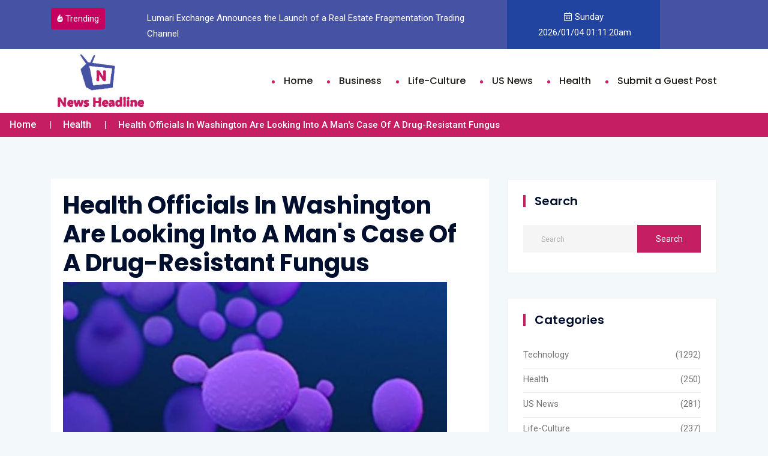

--- FILE ---
content_type: text/html; charset=UTF-8
request_url: https://www.newsheadline.us/health-officials-in-washington-are-looking-into-a-mans-case-of-a-drug-resistant-fungus
body_size: 8232
content:
<!doctype html>
<html class="no-js" lang="zxx">

<head>
    <meta charset="utf-8">
    <meta http-equiv="x-ua-compatible" content="ie=edge">
    <title>Health Officials In Washington Are Looking Into A Man's Case Of A Drug-Resistant Fungus</title>
    <meta name="description" content="Blog-Details">
    <meta name="keywords" content="Blog-Details">
    <meta name="viewport" content="width=device-width, initial-scale=1">
    <link rel="shortcut icon" type="image/x-icon" href="https://www.newsheadline.us/uploads/posts_image/30092022022018_139806_nh.jpg">
    <!-- Place favicon.ico in the root directory -->

    <!-- CSS here -->
    <link rel="stylesheet" href="https://www.newsheadline.us//site_assets/css/bootstrap.min.css">
    <link rel="stylesheet" href="https://www.newsheadline.us//site_assets/css/site.css">
    <link rel="stylesheet" href="https://www.newsheadline.us//site_assets/css/animate.min.css">
    <link rel="stylesheet" href="https://www.newsheadline.us//site_assets/css/magnific-popup.css">
    <link rel="stylesheet" href="https://www.newsheadline.us//site_assets/fontawesome/css/all.min.css">
    <link rel="stylesheet" href="https://www.newsheadline.us//site_assets/font-flaticon/flaticon.css">
    <link rel="stylesheet" href="https://www.newsheadline.us//site_assets/css/dripicons.css">
  
    <link rel="stylesheet" href="https://www.newsheadline.us//site_assets/css/meanmenu.css">
    <link rel="stylesheet" href="https://www.newsheadline.us//site_assets/css/default.css">
      <link rel="stylesheet" href="https://www.newsheadline.us//site_assets/css/slick.css">
    <link rel="stylesheet" href="https://www.newsheadline.us//site_assets/css/style.css">
    <link rel="stylesheet" href="https://www.newsheadline.us//site_assets/css/responsive.css">

    <link rel="stylesheet" href="https://cdnjs.cloudflare.com/ajax/libs/toastr.js/latest/toastr.min.css" integrity="sha512-vKMx8UnXk60zUwyUnUPM3HbQo8QfmNx7+ltw8Pm5zLusl1XIfwcxo8DbWCqMGKaWeNxWA8yrx5v3SaVpMvR3CA==" crossorigin="anonymous" referrerpolicy="no-referrer" />
<style>
   li.postlist::before {
    content: "\00BB";
    color: white;
    font-size: 22px;
    margin-right: 4px;
}
</style>
   </head>

<body>

    <!-- header -->
    <header class="header-area header-area2">
        <div class="header-top second-header d-none d-lg-block">
            <div class="container">
                <div class="row align-items-center">
                    <div class="col-lg-8 col-md-8 d-none  d-md-block">
                        <div class="header-cta">

                            <div class="row">
                                <div class="col-lg-3"><a href="https://www.newsheadline.us/site/trend" class="h-btn"><span class="icon"><img src="https://www.newsheadline.us//site_assets/img/icon/top-trending-icon.png" alt="courses-img1"></span> Trending</a></div>
                                <div class="col-lg-9">
                                    <div class="trending-slider-active">
                                    	                                    		 <span> <a class="text-white" href="https://www.newsheadline.us/lumari-exchange-announces-the-launch-of-a-real-estate-fragmentation-trading-channel">Lumari Exchange Announces the Launch of a Real Estate Fragmentation Trading Channel</a></span>
                                    		                                    		 <span> <a class="text-white" href="https://www.newsheadline.us/a-century-of-craft-fenshare-the-world-panama-pacific-international-exposition-110th-anniversary-and-fenshare-the-world-fenjiu-global-lauch-ceremony-held-in-new-york">A Century of Craft, FenShare the World: Panama-Pacific International Exposition 110th Anniversary and FenShare the World Fenjiu Global Lauch Ceremony Held in New York</a></span>
                                    		                                    		 <span> <a class="text-white" href="https://www.newsheadline.us/vetmew-the-ai-powered-pet-health-support-app-officially-launches-in-north-american-market">VetMew, the AI-powered Pet Health Support App, Officially Launches in North American Market</a></span>
                                    		                                    		 <span> <a class="text-white" href="https://www.newsheadline.us/cayman-jhs-strategic-agreement-with-tencent-music-for-yoho-ai-powered-music-entertainment">Cayman JHS Strategic Agreement with Tencent Music for Yoho, AI-Powered Music Entertainment</a></span>
                                    		                                    		 <span> <a class="text-white" href="https://www.newsheadline.us/careray-levels-up-radiology-with-intelligent-low-dose-innovation-at-rsna-2025">CareRay Levels Up Radiology with Intelligent Low-Dose Innovation at RSNA 2025</a></span>
                                    		                                    		 <span> <a class="text-white" href="https://www.newsheadline.us/ai-for-science-shuimu-biosciences-partners-with-volcengine-to-reshape-life-sciences-rd-with-data">AI for Science: Shuimu Biosciences Partners with Volcengine to Reshape Life Sciences R&D with Data</a></span>
                                    		                                       

                                    </div>
                                </div>
                            </div>

                        </div>
                    </div>
                    
                    <div class="col-lg-3 col-md-3 d-none d-lg-block">
                        <a href="#" class="top-btn"><i class="fal fa-calendar-alt"></i>Sunday &nbsp;2026/01/04&nbsp;01:11:20am</a>
                    </div>

                </div>
            </div>
        </div>
        <div id="header-sticky" class="menu-area">
            <div class="container">
                <div class="second-menu">
                    <div class="row align-items-center">
                        <div class="col-xl-2 col-lg-2">
                            <div class="logo">
                                <a href="https://www.newsheadline.us/"><img src="https://www.newsheadline.us/uploads/posts_image/30092022022018_525863_nh-logo.jpg"></a>
                            </div>
                        </div>
                        <div class="col-xl-10 col-lg-10">

                            <div class="main-menu text-right text-xl-right">
                                <nav id="mobile-menu">
                                    <ul>
                                        <li class="sub" id="v-Home">
                                            <a href="https://www.newsheadline.us/">Home</a>

                                        </li>
                                                                                        <li id="v-Business"><a href="https://www.newsheadline.us/category/business">Business</a></li>
                                                                                        <li id="v-Life-Culture"><a href="https://www.newsheadline.us/category/life-culture">Life-Culture</a></li>
                                                                                        <li id="v-US News"><a href="https://www.newsheadline.us/category/usNews">US News</a></li>
                                                                                        <li id="v-Health"><a href="https://www.newsheadline.us/category/health">Health</a></li>
                                        
                                       <!--  <li class="sub"><a href="#">Pages</a>
                                            <ul>
                                                <li><a href="projects.html">Gallery</a></li>
                                                <li><a href="projects-detail.html">Gallery Details</a></li>
                                                <li><a href="pricing.html">Pricing</a></li>
                                                <li><a href="team.html">Team</a></li>
                                                <li><a href="faq.html">Faq</a></li>

                                            </ul>
                                        </li>
                                        <li class="sub">
                                            <a href="shop.html">Product</a>
                                            <ul>
                                                <li><a href="shop.html">Shop</a></li>
                                                <li><a href="shop-details.html">Shop Details</a></li>
                                            </ul>
                                        </li>
 -->


                                        <!-- <li><a href="contact.html">Contact Us</a></li> -->
                                        <li id="v-GuestPost"><a href="https://www.newsheadline.us/guest_post">Submit a Guest Post</a></li>
                                    </ul>
                                </nav>
                            </div>

                        </div>

                       <!--  <div class="col-xl-2 col-lg-3 d-none d-lg-block mt-20 mb-20">
                            <div class="header-social text-right">
                                <span>

                                    <a href="#" title="Facebook"><i class="fab fa-facebook-f"></i></a>
                                    <a href="#" title="Twitter"><i class="fab fa-twitter"></i></a>
                                    <a href="#" class="menu-tigger"><i class="fas fa-search"></i></a>


                                </span>
                                <!-  /social media icon redux ->
                            </div>

                        </div> -->

                        <div class="col-12">
                            <div class="mobile-menu"></div>
                        </div>
                    </div>
                </div>
            </div>
        </div>
    </header>
    <!-- header-end -->
    <!-- offcanvas-area -->
    <div class="offcanvas-menu">
        <span class="menu-close"><i class="fas fa-times"></i></span>
        <form role="search" method="post" id="searchform" class="searchform" action="https://www.newsheadline.us/search">
            <input type="text" name="search" class="search" value="" autocomplete="off" placeholder="Search" />
            <button type="submit"><i class="fa fa-search"></i></button>
            <div class="autosuggestion_div" style="display:none;">
                <table class="table table-bordered autosuggestion">
                </table>
            </div>
        </form>


        <div id="cssmenu2" class="menu-one-page-menu-container">
            <ul id="menu-one-page-menu-1" class="menu">
                <li class="menu-item menu-item-type-custom menu-item-object-custom"><a href="#home"><span>+8 12 3456897</span></a></li>
                <li class="menu-item menu-item-type-custom menu-item-object-custom"><a href="#howitwork"><span>info@example.com</span></a></li>
            </ul>
        </div>
    </div><main>
    <section class="breadcrumb-area d-flex align-items-center"> 
<!--            <style="background-image:url(https://www.newsheadline.us/site_assets/img/testimonial/test-bg.png)">-->
       <!--  <div class="container"> -->
            <div class="row align-items-center">
                <div class="col-xl-12 col-lg-12">
                    <div class="breadcrumb-wrap text-left ml-3">
                        <div class="breadcrumb-title">
                           <!--  <h2>Blog Deatils</h2> -->
                            <div class="breadcrumb-wrap">

                                <nav aria-label="breadcrumb">
                                    <ol class="breadcrumb">
                                        <li class="breadcrumb-item"><a href="https://www.newsheadline.us/Site">Home</a></li>
                                         <li class="breadcrumb-item">
                                            <a href="https://www.newsheadline.us/category/health">
                                          Health</a></li>
                                        
                                        <li class="breadcrumb-item active" aria-current="page">
                                         Health Officials In Washington Are Looking Into A Man's Case Of A Drug-Resistant Fungus</li>
                                    </ol>
                                </nav>
                            </div>
                        </div>
                    </div>
                </div>

            </div>
        <!-- </div> -->
    </section>
    <!-- breadcrumb-area-end -->
    <!-- inner-blog -->
    <section class="inner-blog b-details-p pt-70 pb-90">
        <div class="container">
            <div class="row">
                <div class="col-sm-12 col-md-12 col-lg-8">
                    <div class="blog-detailss-wrap">
                                                    <div class="details__content pb-30">
                                <h1>Health Officials In Washington Are Looking Into A Man's Case Of A Drug-Resistant Fungus</h1>
                                                                                         <img src="https://www.newsheadline.us/uploads/posts_image/ee463cc16a409899ba20318dd1bc88c2.jpeg" alt="">
                                                                                    <div class="meta-info">
                                    <ul>
                                        <!--                                        <li><i class="fal fa-eye"></i> 100 Views  </li>
                                        <li><i class="fal fa-comments"></i> 35 Comments</li>-->
                                        <li><i class="fal fa-calendar-alt"></i> 21-July-2023</li>
                                    </ul>
                                </div>
                                <p><p>Washington wellbeing authorities said they were examining the principal instance of Candida auris, or C. auris, analyzed in the state.</p>
<p>A Penetrate District man was determined to have colonization due to the multidrug-safe growth on July 13.</p>
<p>The man tried positive at Fellow Medical clinic Seattle-First Slope during an affirmation screening.</p>
<p>Before that, he had been a patient at St. Joseph Clinical Center in Tacoma for roughly a month and a half.</p>
<p>FLORIDA District REPORTS Seventh Instance OF Privately Obtained Jungle fever In the midst of Disease Warning</p>
<p>He experiences numerous comorbidities and has not as of late gone out of state.</p>
<p>According to the Tacoma-Pierce County Health Department, this is thought to be Washington's first locally acquired case.</p>
<p>The Washington State Division of Wellbeing gave a wellbeing alert about this case on Tuesday.</p>
<p>"Screening for contagious diseases enables public health and healthcare professionals to identify infections earlier, thereby limiting their spread. It is a basic move toward safeguard general society," Nigel Turner, Division Chief for Transferable Infectious prevention, said in a proclamation. " We get ready for this and different illnesses to ensure we and our medical care accomplices can answer rapidly and really."</p>
<p>Alarming NEW Parasite 'CANDIDA AURIS': WHO IS IT FOR? WHO IS Defenseless?</p>
<p>The Tacoma-Puncture Region Wellbeing Division is working with the State Branch of Wellbeing, General Wellbeing Seattle-Lord Area, Virginia Bricklayer Franciscan Wellbeing and Fellow Medical clinics to examine.</p>
<p>"We will offer testing to any additional patients who might have been exposed. This patient will stay secluded while he keeps on getting care," it said in a delivery Tuesday.</p>
<p>C. auris is a kind of yeast that can cause extreme sickness, particularly in those experiencing serious ailments who have invested energy in medical clinics.</p>
<p>Patients who are colonized can convey and spread C. auris regardless of whether it isn't making them wiped out.</p>
<p>The Centers for Disease Control and Prevention (CDC) reported 5,654 C. auris infections throughout the nation, including western states, from 2013 to 2017.</p>
<p>The agency asserts that there is a very low risk of C. auris infection in otherwise healthy individuals, including healthcare workers.</p>
<p>The organism can cause serious diseases in the blood and wounds. With C. auris infection, more than one in three patients pass away.</p></p>
                               
                            </div>
                                               
                                                    <div class="related__post mt-45 mb-85">
                                <div class="post-title">
                                    <h4>Related Post</h4>
                                </div>

                                <div class="row">
                                                                            <div class="col-md-6">
                                            <div class="related-post-wrap mb-30">
                                                <div class="post-thumb">
                                                                                                            <img src="https://www.newsheadline.us/uploads/posts_image/CNA_Career_Path.jpg" alt="">
                                                                                                    </div>
                                                <div class="rp__content">
                                                    <h3><a href="https://www.newsheadline.us/cna-career-path-from-entry-level-to-registered-nurse">CNA Career Path: From Entry-Level to Registered Nu..</a></h3>
                                                    <p>Let’s be honest — starting out as a Certified ..                                                    </p>
                                                </div>
                                            </div>
                                        </div>
                                                                                <div class="col-md-6">
                                            <div class="related-post-wrap mb-30">
                                                <div class="post-thumb">
                                                                                                            <img src="https://www.newsheadline.us/uploads/posts_image/AAIC_2025_Alzheimer’s_Conference_Banner_–_Drug_Trial_Presentation.jpg" alt="">
                                                                                                    </div>
                                                <div class="rp__content">
                                                    <h3><a href="https://www.newsheadline.us/latest-alzheimers-updates-2025--new-studies-drug-trials--research-insights">Latest Alzheimer’s Updates 2025 | New Studies, D..</a></h3>
                                                    <p>Discover the latest Alzheimer’s updates in 2025,..                                                    </p>
                                                </div>
                                            </div>
                                        </div>
                                                                        </div>
                            </div>
                        
                       
                    </div>
                </div>
                <!-- #right side -->
                <div class="col-sm-12 col-md-12 col-lg-4">
                    <aside class="sidebar-widget">
                        <section id="search-3" class="widget widget_search">
                            <h2 class="widget-title">Search</h2>
                            <form role="search" method="post" class="search-form" action="https://www.newsheadline.us/site/search">
                                <label>
                                    <span class="screen-reader-text">Search for:</span>
                                    <input type="text" value="" name="search" class="search" autocomplete="off" placeholder="Search" />
                                </label>
                                <input type="submit" class="search-submit" value="Search" />
                                <div class="autosuggestion_div" style="display:none;">
                                    <table class="table table-bordered autosuggestion">
                                    </table>
                                </div>
                            </form>
                        </section>
                        <!-- <section id="custom_html-5" class="widget_text widget widget_custom_html">
                            <h2 class="widget-title">Follow Us</h2>
                            <div class="textwidget custom-html-widget">
                                <div class="widget-social">
                                    <a href="#"><i class="fab fa-facebook-f"></i> </a>
                                    <a href="#"><i class="fab fa-instagram"> </i></a>
                                    <a href="#"><i class="fab fa-twitter"></i> </a>
                                    <a href="#"><i class="fab fa-pinterest-p"></i> </a>
                                    <a href="#"><i class="fab fa-linkedin"></i> </a>
                                    <a href="#"><i class="fab fa-youtube"></i> </a>
                                </div>
                            </div>
                        </section> -->
                        <section id="categories-1" class="widget widget_categories">
                            <h2 class="widget-title">Categories</h2>
                            <ul>
                                                                        <li class="cat-item cat-item-16"><a href="https://www.newsheadline.us/category/technology">Technology</a> (1292)</li>
                                                                                <li class="cat-item cat-item-16"><a href="https://www.newsheadline.us/category/health">Health</a> (250)</li>
                                                                                <li class="cat-item cat-item-16"><a href="https://www.newsheadline.us/category/usNews">US News</a> (281)</li>
                                                                                <li class="cat-item cat-item-16"><a href="https://www.newsheadline.us/category/life-culture">Life-Culture</a> (237)</li>
                                                                                <li class="cat-item cat-item-16"><a href="https://www.newsheadline.us/category/uncategorized">Uncategorized</a> (51)</li>
                                                                    </ul>
                        </section>
                        <section id="recent-posts-4" class="widget widget_recent_entries">
                            <h2 class="widget-title">Recent Posts</h2>
                            <ul>
                                                                        <li>
                                            <a href="https://www.newsheadline.us/lumari-exchange-announces-the-launch-of-a-real-estate-fragmentation-trading-channel">Lumari Exchange Announces the Launch of a Real Est..</a>
                                            <span class="post-date">31-December-2025</span>
                                        </li>
                                                                                <li>
                                            <a href="https://www.newsheadline.us/a-century-of-craft-fenshare-the-world-panama-pacific-international-exposition-110th-anniversary-and-fenshare-the-world-fenjiu-global-lauch-ceremony-held-in-new-york">A Century of Craft, FenShare the World: Panama-Pac..</a>
                                            <span class="post-date">22-December-2025</span>
                                        </li>
                                                                                <li>
                                            <a href="https://www.newsheadline.us/vetmew-the-ai-powered-pet-health-support-app-officially-launches-in-north-american-market">VetMew, the AI-powered Pet Health Support App, Off..</a>
                                            <span class="post-date">19-December-2025</span>
                                        </li>
                                                                    </ul>
                        </section>
                        <!-- <section id="tag_cloud-1" class="widget widget_tag_cloud">
                            
                        </section> -->
                    </aside>
                </div>
                <!-- #right side end -->
            </div>
        </div>
        
    </section>
    <!-- inner-blog-end -->



</main><!-- footer -->
<footer class="footer-bg footer-p fix">

    <div class="footer-center  pt-90 pb-60">
        <div class="container">
            <div class="row justify-content-between">

                <div class="col-xl-3 col-lg-3 col-sm-3">

                    <div class="footer-widget mb-30">
                        <div class="f-widget-title">
                            <img src="https://www.newsheadline.us//uploads/posts_image/30092022022018_525863_nh-logo.jpg" alt="img">
                        </div>
                        <div class="f-contact">
                            <p> 
                            	<!-- Vestibulum accumsan purus tellus. Fusce luctus daferst luctus nibh, at finibus turpis tincidunt sed. -->
                            	News Headline USA is a digital news portal providing its readers with the latest business headlines, health, life & culture, technology, US News and industry happenings globally. Operated and maintained by a team of media personnel and tech-enthusiasts, we cover the breaking news and features spanning a range of industry verticals, with the highest degree of accuracy and transparency.</p>
                            <ul>

                                <li><i class="icon fal fa-envelope"></i>
                                                                        <span>
                                                                                <a href="cloudprwire@gmail.com apsterstechnologies@gmail.com               "> cloudprwire@gmail.com apsterstechnologies@gmail.com                </a> <br>                                        
                                       
                                    </span>
                                </li>


                            </ul>

                        </div>
                    </div>
                </div>

                <div class="col-xl-3 col-lg-3 col-sm-3">
                    <div class="footer-widget mb-30">
                        <div class="f-widget-title">
                            <h2>Quick Links</h2>
                        </div>
                        <div class="footer-link">
                            <ul>
                                <li><a href="https://www.newsheadline.us/">Home</a></li>
                               <!--  <li><a href="https://www.newsheadline.us/blog"> Featured Posts</a></li> -->
                               <!--  <li><a href="blog.html"> Top Stories </a></li>
                                <li><a href="blog.html">Featured Videos</a></li>
                                <li><a href="blog.html">Top News</a></li> -->
                                <li><a href="https://www.newsheadline.us/privacy_policy">Privacy Policy </a></li>
                                <li><a href="https://www.newsheadline.us/terms_and_conditions">Terms And Conditions</a></li>
                                <li><a href="https://www.newsheadline.us/about_us">About us </a></li>
                                <li><a href="https://www.newsheadline.us/contact_us">Contact Us</a></li>
                                <!-- <li><a href="blog.html">Editor Choice </a></li>
                                <li><a href="faq.html">FAQ </a></li>
                                <li><a href="#">Support </a></li>
                                <li><a href="#">Help </a></li> -->
                            </ul>
                        </div>
                    </div>
                </div>
                 <div class="col-xl-3 col-lg-3 col-sm-3">
                    <div class="footer-widget mb-30">
                        <div class="f-widget-title">
                            <h2>Categories</h2>
                        </div>
                        <div class="footer-link">
                            <ul>
                            	
                                <li><a href="https://www.newsheadline.us/category/technology">Technology</a></li> 
                            
                                <li><a href="https://www.newsheadline.us/category/health">Health</a></li> 
                            
                                <li><a href="https://www.newsheadline.us/category/usNews">US News</a></li> 
                            
                                <li><a href="https://www.newsheadline.us/category/life-culture">Life-Culture</a></li> 
                            
                                <li><a href="https://www.newsheadline.us/category/business">Business</a></li> 
                            
                                <li><a href="https://www.newsheadline.us/category/entertainment">Entertainment</a></li> 
                                                           <!--  <li><a href="https://www.newsheadline.us/blog"> Featured Posts</a></li> -->
                               <!--  <li><a href="blog.html"> Top Stories </a></li>
                                <li><a href="blog.html">Featured Videos</a></li>
                                <li><a href="blog.html">Top News</a></li> -->
                              <!--   <li><a href="https://www.newsheadline.us/privacy-policy">Privacy Policy </a></li>
                                <li><a href="https://www.newsheadline.us/terms-and-conditions">Terms And Conditions</a></li>
                                <li><a href="https://www.newsheadline.us/about-us">About us </a></li>
                                <li><a href="https://www.newsheadline.us/contact-us">Contact Us</a></li> -->
                                <!-- <li><a href="blog.html">Editor Choice </a></li>
                                <li><a href="faq.html">FAQ </a></li>
                                <li><a href="#">Support </a></li>
                                <li><a href="#">Help </a></li> -->
                            </ul>
                        </div>
                    </div>
                </div>
                 <div class="col-xl-3 col-lg-3 col-sm-3">
                    <div class="footer-widget mb-30">
                        <div class="f-widget-title">
                            <h2>Recent Posts</h2>
                        </div>
                        <div class="">
                            <ul>
                            	                                <li class="mb-2 postlist"><a href="https://www.newsheadline.us/lumari-exchange-announces-the-launch-of-a-real-estate-fragmentation-trading-channel">Lumari Exchange Announces the Launch of a Real Estate Fragmentation Trading Channel</a></li>
                                                            <li class="mb-2 postlist"><a href="https://www.newsheadline.us/a-century-of-craft-fenshare-the-world-panama-pacific-international-exposition-110th-anniversary-and-fenshare-the-world-fenjiu-global-lauch-ceremony-held-in-new-york">A Century of Craft, FenShare the World: Panama-Pacific International Exposition 110th Anniversary and FenShare the World Fenjiu Global Lauch Ceremony Held in New York</a></li>
                                                            <li class="mb-2 postlist"><a href="https://www.newsheadline.us/vetmew-the-ai-powered-pet-health-support-app-officially-launches-in-north-american-market">VetMew, the AI-powered Pet Health Support App, Officially Launches in North American Market</a></li>
                                                            <li class="mb-2 postlist"><a href="https://www.newsheadline.us/cayman-jhs-strategic-agreement-with-tencent-music-for-yoho-ai-powered-music-entertainment">Cayman JHS Strategic Agreement with Tencent Music for Yoho, AI-Powered Music Entertainment</a></li>
                                                            <li class="mb-2 postlist"><a href="https://www.newsheadline.us/careray-levels-up-radiology-with-intelligent-low-dose-innovation-at-rsna-2025">CareRay Levels Up Radiology with Intelligent Low-Dose Innovation at RSNA 2025</a></li>
                                                            <li class="mb-2 postlist"><a href="https://www.newsheadline.us/ai-for-science-shuimu-biosciences-partners-with-volcengine-to-reshape-life-sciences-rd-with-data">AI for Science: Shuimu Biosciences Partners with Volcengine to Reshape Life Sciences R&D with Data</a></li>
                                                           <!--  <li><a href="https://www.newsheadline.us/blog"> Featured Posts</a></li> -->
                               <!--  <li><a href="blog.html"> Top Stories </a></li>
                                <li><a href="blog.html">Featured Videos</a></li>
                                <li><a href="blog.html">Top News</a></li> -->
                               <!--  <li><a href="https://www.newsheadline.us/privacy-policy">Privacy Policy </a></li>
                                <li><a href="https://www.newsheadline.us/terms-and-conditions">Terms And Conditions</a></li>
                                <li><a href="https://www.newsheadline.us/about-us">About us </a></li>
                                <li><a href="https://www.newsheadline.us/contact-us">Contact Us</a></li> -->
                                <!-- <li><a href="blog.html">Editor Choice </a></li>
                                <li><a href="faq.html">FAQ </a></li>
                                <li><a href="#">Support </a></li>
                                <li><a href="#">Help </a></li> -->
                            </ul>
                        </div>
                    </div>
                </div>
                <!-- <div class="col-xl-3 col-lg-3 col-sm-6">
                    <div class="footer-widget mb-30">
                        <div class="f-widget-title">

                            <h2>Popular Posts</h2>
                        </div>
                        <div class="footer-link">
                            <ul>
                                                                        <li><a href="https://www.newsheadline.us/category/news">News</a></li>
                                                                                <li><a href="https://www.newsheadline.us/category/science">science</a></li>
                                                                                <li><a href="https://www.newsheadline.us/category/sports">Sports</a></li>
                                                                                <li><a href="https://www.newsheadline.us/category/videos">Videos</a></li>
                                                                                <li><a href="https://www.newsheadline.us/category/uncategorized">Uncategorized</a></li>
                                                                                <li><a href="https://www.newsheadline.us/category/entertainment">Entertainment</a></li>
                                                                                <li><a href="https://www.newsheadline.us/category/business">Business</a></li>
                                                                                <li><a href="https://www.newsheadline.us/category/life-culture">Life-Culture</a></li>
                                                                                <li><a href="https://www.newsheadline.us/category/usNews">US News</a></li>
                                                                                <li><a href="https://www.newsheadline.us/category/health">Health</a></li>
                                                                    </ul>
                        </div>
                    </div>
                </div> -->

<!-- 
                <div class="col-xl-3 col-lg-3 col-sm-6">
                    <div class="footer-widget mb-30">
                        <div class="f-widget-title">
                            <h2>Our Gallery</h2>
                        </div>
                        <div class="f-insta">
                            <ul>
                                <li><a href="img/instagram/f-galler-01.png" class=" popup-image"><img src="https://www.newsheadline.us//site_assets/img/technology.jpg" alt="img"></a></li>
                                <li><a href="img/instagram/f-galler-02.png" class=" popup-image"><img src="https://www.newsheadline.us//site_assets/img/technology.jpg" alt="img"></a></li>
                                <li><a href="img/instagram/f-galler-03.png" class=" popup-image"><img src="https://www.newsheadline.us//site_assets/img/technology.jpg" alt="img"></a></li>
                                <li><a href="img/instagram/f-galler-04.png" class=" popup-image"><img src="https://www.newsheadline.us//site_assets/img/technology.jpg" alt="img"></a></li>

                            </ul>
                        </div>
                    </div>
                </div> -->

            </div>
        </div>
    </div>
    <div class="copyright-wrap">
        <div class="container">
            <div class="row align-items-center">
                <div class="col-lg-12 align-items-center text-center">
                    Copyright &copy; 2022 newsheadline.us All rights reserved.
                </div>
                <!-- <div class="col-lg-6 text-right text-xl-right">
                    <div class="footer-widget footer-social text-right text-xl-right">
                        <a href="#"><i class="fab fa-facebook-f"></i></a>
                        <a href="#"><i class="fab fa-instagram"></i></a>
                        <a href="#"><i class="fab fa-twitter"></i></a>

                    </div>
                </div> -->

            </div>
        </div>
    </div>
</footer>
<!-- footer-end -->

<!-- JS here -->
<script async src="https://www.instagram.com/embed.js"></script>
<script src="https://www.newsheadline.us//site_assets/js/vendor/modernizr-3.5.0.min.js"></script>
<script src="https://www.newsheadline.us//site_assets/js/vendor/jquery-3.6.0.min.js"></script>
<script src="https://www.newsheadline.us//site_assets/js/popper.min.js"></script>
<script src="https://www.newsheadline.us//site_assets/js/bootstrap.min.js"></script>
<script src="https://www.newsheadline.us//site_assets/js/one-page-nav-min.js"></script>

<script src="https://www.newsheadline.us//site_assets/js/ajax-form.js"></script>
<script src="https://www.newsheadline.us//site_assets/js/paroller.js"></script>
<script src="https://www.newsheadline.us//site_assets/js/wow.min.js"></script>


<script src="https://www.newsheadline.us//site_assets/js/js_isotope.pkgd.min.js"></script>
<script src="https://www.newsheadline.us//site_assets/js/imagesloaded.min.js"></script>
<script src="https://www.newsheadline.us//site_assets/js/parallax.min.js"></script>

<script src="https://www.newsheadline.us//site_assets/js/jquery.counterup.min.js"></script>
<script src="https://www.newsheadline.us//site_assets/js/jquery.scrollUp.min.js"></script>
<script src="https://www.newsheadline.us//site_assets/js/slick.min.js"></script>
<script src="https://www.newsheadline.us//site_assets/js/jquery.meanmenu.min.js"></script>
<script src="https://www.newsheadline.us//site_assets/js/parallax-scroll.js"></script>
<script src="https://www.newsheadline.us//site_assets/js/jquery.magnific-popup.min.js"></script>
<script src="https://www.newsheadline.us//site_assets/js/element-in-view.js"></script>
<script src="https://www.newsheadline.us//site_assets/js/main.js"></script>

<script>
    var suggestion_timeout;

    function get_suggestions() {
        //        console.log('timeoutcall' + new Date());
        var Q = $('.search').val();
        Q = Q.trim();
        if (Q.length == 0)
            return;
        $.ajax({
            url: 'https://www.newsheadline.us/auto-suggestion',
            method: "POST",
            data: {
                search: Q
            },
            success: function (data) {
                $('.autosuggestion').empty();
                if (data.length) {
                    var arr = $.parseJSON(data);
                    if (arr.length) {
                        $('.autosuggestion_div').css('display', 'block');
                        arr.forEach(function (object) {
                            $('.autosuggestion').append('<tr><td><a href="https://www.newsheadline.us/details/' + object.title_slug + '" class=single_auto>' + object.title + '</a></td></tr>');
                        });
                    } else {
                        $('.autosuggestion_div').css('display', 'none');
                    }
                } else {
                    $('.autosuggestion_div').css('display', 'none');
                }
            }
        });
    }
    $('.search').on('keyup change paste', function () {
        //        console.log('hee');
        clearTimeout(suggestion_timeout);
        suggestion_timeout = setTimeout(get_suggestions, 400);
    });
</script>
<!--disable right click onselect copy paste-->
<script>
    $(document).ready(function () {
        $(document).bind("contextmenu", function (e) {
            return false;
        });
        onselectstart = (e) => {
            e.preventDefault()
        }
    })
</script>
 <script>

            $("body").get(0).style.setProperty("--color", "#4653a4");

        </script>
         <script>

            $("body").get(0).style.setProperty("--ctacolor", "#c51e62");

        </script>
<script src="https://cdnjs.cloudflare.com/ajax/libs/toastr.js/latest/toastr.min.js" integrity="sha512-VEd+nq25CkR676O+pLBnDW09R7VQX9Mdiij052gVCp5yVH3jGtH70Ho/UUv4mJDsEdTvqRCFZg0NKGiojGnUCw==" crossorigin="anonymous" referrerpolicy="no-referrer"></script>

<script type="text/javascript">

    toastr.options = {
        "closeButton": false,
        "debug": false,
        "newestOnTop": false,
        "progressBar": false,
        "positionClass": "toast-top-right",
        "preventDuplicates": false,
        "onclick": null,
        "showDuration": "300",
        "hideDuration": "1000",
        "timeOut": "5000",
        "extendedTimeOut": "1000",
        "showEasing": "swing",
        "hideEasing": "linear",
        "showMethod": "fadeIn",
        "hideMethod": "fadeOut"
    };
</script>
<script>

    $('.phoneno').keyup(function (event) {

        var phoneno = $(this).val();

        var phone_err = true;

        $('.invalid_phonere_no').hide();

        if (phoneno < 9999999999 && phoneno > 1111111111) {

            $('.invalid_phonere_no').hide();



        } else {

            $('.invalid_phonere_no').show();

            $('.invalid_phonere_no').html('* Enter Valid Mobile No ');

            $('.invalid_phonere_no').focus();

            $('.invalid_phonere_no').css('color', 'red');

            die;

            phone_err = false;

            return false;

        }

    });

</script>

 <script>
  
    

    $(document).ready(function () {

//        default load tab

        var defult = "";

        console.log(defult);

        // $("#v-" + defult + "-tab").addClass('active');
        $(".sub").removeClass('active');
        $("#v-" + defult).addClass('active');
    });
    </script>

  </body>

</html>

--- FILE ---
content_type: text/css
request_url: https://www.newsheadline.us//site_assets/css/site.css
body_size: -189
content:
a.single_auto {
    color: #fff !important;
}


--- FILE ---
content_type: text/css
request_url: https://www.newsheadline.us//site_assets/font-flaticon/flaticon.css
body_size: 213
content:
	/*
  	Flaticon icon font: Flaticon
  	Creation date: 28/06/2020 08:12
  	*/

@font-face {
  font-family: "Flaticon";
  src: url("./Flaticon.eot");
  src: url("./Flaticon.eot?#iefix") format("embedded-opentype"),
       url("./Flaticon.woff2") format("woff2"),
       url("./Flaticon.woff") format("woff"),
       url("./Flaticon.ttf") format("truetype"),
       url("./Flaticon.svg#Flaticon") format("svg");
  font-weight: normal;
  font-style: normal;
}

@media screen and (-webkit-min-device-pixel-ratio:0) {
  @font-face {
    font-family: "Flaticon";
    src: url("./Flaticon.svg#Flaticon") format("svg");
  }
}

[class^="flaticon-"]:before, [class*=" flaticon-"]:before,
[class^="flaticon-"]:after, [class*=" flaticon-"]:after {   
  font-family: Flaticon;
        font-size: 20px;
font-style: normal;
margin-left: 20px;
}

.flaticon-document:before { content: "\f100"; }
.flaticon-pie-chart:before { content: "\f101"; }
.flaticon-edition:before { content: "\f102"; }
.flaticon-research:before { content: "\f103"; }
.flaticon-graphic:before { content: "\f104"; }
.flaticon-dashboard:before { content: "\f105"; }
.flaticon-hand:before { content: "\f106"; }
.flaticon-index:before { content: "\f107"; }
.flaticon-agreement:before { content: "\f108"; }

--- FILE ---
content_type: text/css
request_url: https://www.newsheadline.us//site_assets/css/style.css
body_size: 31990
content:
/* CSS Index
-----------------------------------
1. Theme default css
2. header
3. slider
4. about
5. features
6. services
7. video
8. choose
9. brand
10. work-process
11. team
12. counter
13. cta
14. testimonial
15. blog
16. pagination
17. f-cta
18. pricing
19. contact
20. footer

*/



/* 1. Theme default css */
@import url('https://fonts.googleapis.com/css2?family=Poppins:ital,wght@0,100;0,200;0,300;0,400;0,500;0,600;0,700;0,800;0,900;1,100;1,200;1,300;1,400;1,500;1,600;1,700;1,800;1,900&family=Roboto:ital,wght@0,100;0,300;0,400;0,500;0,700;0,900;1,100;1,300;1,400;1,500;1,700;1,900&display=swap');
body {
    font-family: 'Roboto', sans-serif;
    font-size: 15px;
    font-weight: 400;
    color: #777777;
    --color:#002584;
    --ctacolor: #c5015f;
    font-style: normal;
    line-height: 26px;
}
.mean-container a.meanmenu-reveal span {
    background: no-repeat;
    display: block;
    height: 3px;
    margin-top: 3px;
    border-top: 3px solid #002e5b;
}
.line5 {
    display: block;
}
.mr-15{
    margin-right: 15px;
}
.img {
    max-width: 100%;
    transition: all 0.3s ease-out 0s;
}
.f-left {
    float: left
}
.f-right {
    float: right
}
.fix {
    overflow: hidden
}
a,
.button {
    -webkit-transition: all 0.3s ease-out 0s;
    -moz-transition: all 0.3s ease-out 0s;
    -ms-transition: all 0.3s ease-out 0s;
    -o-transition: all 0.3s ease-out 0s;
    transition: all 0.3s ease-out 0s;
}
a:focus,
.button:focus {
    text-decoration: none;
    outline: none;
}
a:focus,
a:hover,
.portfolio-cat a:hover,
.footer -menu li a:hover {
    text-decoration: none;
}
.btn.focus, .btn:focus {
    outline: 0;
    box-shadow: none;
}
a,
button {
    color: #010f2e;
    outline: medium none;
}
a:hover {
    color: #c5015f;
}
button:focus,input:focus,input:focus,textarea,textarea:focus{outline: none;box-shadow: none;}
.uppercase {
    text-transform: uppercase;
}
.capitalize {
    text-transform: capitalize;
}
h1,
h2,
h3,
h4,
h5,
h6 {
    font-family: 'Poppins', sans-serif;
    color: #010f2e;
    margin-top: 0px;
    font-style: normal;
    font-weight: 700;
    text-transform: normal;
}
h1 a,
h2 a,
h3 a,
h4 a,
h5 a,
h6 a {
    color: inherit;
}
h1 {
    font-size: 40px;
    font-weight: 700;
}
h2 {
    font-size: 35px;
}
h3 {
    font-size: 28px;
}
h4 {
    font-size: 22px;
}
h5 {
    font-size: 18px;
    line-height: 1.3;
}
h6 {
    font-size: 16px;
}
ul {
    margin: 0px;
    padding: 0px;
}
li {
    list-style: none
}
p {


    margin-bottom: 15px;
}
hr {
    border-bottom: 1px solid #eceff8;
    border-top: 0 none;
    margin: 30px 0;
    padding: 0;
}
label {
    color: #7e7e7e;
    cursor: pointer;
    font-size: 14px;
    font-weight: 400;
}
*::-moz-selection {
    background: #d6b161;
    color: #fff;
    text-shadow: none;
}
::-moz-selection {
    background: #444;
    color: #fff;
    text-shadow: none;
}
::selection {
    background: #444;
    color: #fff;
    text-shadow: none;
}
*::-moz-placeholder {
    color: #555555;
    font-size: 14px;
    opacity: 1;
}
*::placeholder {
    color: #555555;
    font-size: 14px;
    opacity: 1;
}
.theme-overlay {
    position: relative
}
.theme-overlay::before {
    background: #1696e7 none repeat scroll 0 0;
    content: "";
    height: 100%;
    left: 0;
    opacity: 0.6;
    position: absolute;
    top: 0;
    width: 100%;
}
.separator {
    border-top: 1px solid #f2f2f2
}

.logo img {
    width: 100%;
}
/* button style */

.btn {
    -moz-user-select: none;
    background:  var(--ctacolor);
    border: none;
    color: #fff;
    display: inline-block;
    font-size: 16px;
    font-weight: 500;
    letter-spacing: 0;
    line-height: 1;
    margin-bottom: 0;
    padding: 18px 45px;
    text-align: center;
    text-transform: unset;
    touch-action: manipulation;
    transition: all 0.3s ease 0s;
    vertical-align: middle;
    white-space: nowrap;
    position: relative;
    z-index: 999;
    border-radius:10;
}

.btn:hover{color: #fff;}
.btn:hover::before{opacity: 0;}
.breadcrumb > .active {
    color: #888;
}
.btn-after{
    width: 100%;
    height: 45px;
    border: 1px solid #707070;
    border-radius: 8px;
    margin-top: -28px;
    margin-left: 15px;
    position: absolute;
    transition: all 0.3s ease 0s;
    display: none;

}
.slider-btn:hover .btn-after{
    margin-top: -50px;
    margin-left: 0px;
}
/* scrollUp */
#scrollUp {
    background: var(--ctacolor);
    height: 45px;
    width: 45px;
    right: 50px;
    bottom: 77px;
    color: #fff;
    font-size: 20px;
    text-align: center;
    border-radius: 50%;
    font-size: 22px;
    line-height: 45px;
    transition: .3s;
}
#scrollUp:hover {
    background: var(--ctacolor);
}
/* 2. header */
.header-social a {
    font-size: 14px;
    display: inline-block;
    margin-left: 9px;
    height: 35px;
    width: 35px;
    background: #e1e1e1;
    text-align: center;
    line-height: 35px;
    border-radius: 50%;
    color: #191D3B;
}
.header-social a:hover{
    background: var(--color);
    color: #fff;
}
.header-social a.search {
    width: auto;
    background: no-repeat;
    margin-left: -8px;
    margin-right: 0;
}

.innder-ht {
    padding: 10px 0;
}
.wellcome-text p {
    margin-bottom: 0;
    color: #8a8a8a;
}
.header-cta ul li {
    display: inline-block;
    padding-right: 15px;
}
.header-cta .h-btn{
    border-radius: 4px;
    background-color: rgb(197, 1, 95);
    padding: 5px 10px;
    display: flex;
    color: #fff;
    float: left;
}
.header-cta .h-btn img {
    height: 13px;
    margin-top: -4px;
    margin-right: 4px;
}
.header-cta .trending-slider-active {
    margin-left: -30px;
    margin-top: 4px;
}
.header-cta ul li:first-child{margin-left: 0;}
.header-cta ul li:last-child{padding-right: 0; border-right: none;}
.header-cta ul li i {
    display: inline-block;
    margin-right: 5px;
    position: relative;
    top: 2px;
    color: var(--ctacolor);
}
.header-top-cta ul li {
    display: inline-block;
    width: 200px;
    margin-right: 80px;
}
.header-top-cta ul li:last-child {margin-right: 0;}
.h-cta-icon {
    float: left;
    display: block;
    margin-right: 20px;
}
.h-cta-content {
    overflow: hidden;
}
.h-cta-content h5 {
    font-size: 14px;
    text-transform: uppercase;
    letter-spacing: 2px;
    margin-bottom: 0;
}
.h-cta-content p {
    margin-bottom: 0;
    line-height: 1.5;
}
.main-menu ul li {
    display: inline-block;
    margin-left: 25px;
    position: relative;
}
.main-menu ul li.active a {
    color: var(--ctacolor);
}
.main-menu ul li a {
    display: block;
    color: #201e1a;
    font-family: 'Poppins', sans-serif;
    font-weight: 500;
    padding: 40px 0;
    position: relative;
    font-size: 16px;
}
.main-menu ul li:first-child {
    margin-left: 0;
}

.menu-area .menu-tigger span {
    height: 2px;
    width: 30px;
    background: #2935bb;
    display: block;
    margin: 7px 0;
    transition: .3s;
}
.main-menu ul li:hover > a{color: var(--ctacolor);}
.main-menu ul li:hover > a::before{width: 100%;}
.display-ib{display: inline-block;}
.header-btn{margin-left: -40px;}
.search-top {
    display: inline-block;
    position: absolute;
    top: 16px;
    border: 2px solid #010f2e;
    border-radius: 30px;
    left: 20%;
}
.search-top ul {
    background: #4CC3C1 0% 0% no-repeat padding-box;
    border-radius: 23px;
    margin: 5px;
    padding: 10px 5px 5px;
}
.search-top li {
    display: inline-block;
    padding: 0px 15px;
    border-right: 1px solid #ffffff38;
}
.search-top li a {
    color: #fff;
    font-size: 18px;
    float: left;
}
.search-top li:last-child {
    border: none;
}
.sticky-menu {
    left: 0;
    margin: auto;
    position: fixed;
    top: 0;
    width: 100%;
    box-shadow: 0 0 60px 0 rgba(0, 0, 0, .07);
    z-index: 9999;
    background: #fff;
    -webkit-animation: 300ms ease-in-out 0s normal none 1 running fadeInDown;
    animation: 300ms ease-in-out 0s normal none 1 running fadeInDown;
    -webkit-box-shadow: 0 10px 15px rgba(25, 25, 25, 0.1);
}
.responsive {display: none;}
#mobile-menu {
    display: block;
}
.main-menu {
    position: relative;
    z-index: 9;
}
.right-menu li {
    float: right;
    padding: 10px 0 10px 0;
}
.right-menu .icon {
    float: left;
    margin-right: 20px;
}
.right-menu .text{
    float: left;
    padding-top: 5px;
}
.right-menu .text span {
    display: block;
    color: #517496;
}
.right-menu .text strong {
    color: #002e5b;
    font-size: 20px;
}
.menu-search{
    padding: 10px 0;
}
.menu-search a {
    font-size: 16px;
    display: inline-block;
    margin-top: 5px;
    background: #ffffff4a;
    text-align: center;
    line-height: 33px;
    border-radius: 50%;
    color: #b8bfc3;
}
.top-btn {
    background: #2144a0;
    padding: 15px 15px;
    width: 100%;
    float: left;
    color: #fff;
    text-align: center;
}
.top-btn i{
    margin-right: 5px;
}
.top-btn:hover {
    background: var(--ctacolor);
    color: #fff;
}
.sticky-menu .logo{
    margin-top: 0;
    line-height: 61px;
    height: auto;
}
.sticky-menu::before {
    height: 71px;
    top: 0;
    left: -20px;

}
.slider-content {
    position: relative;
    z-index: 2;
    margin-top: 236px;
}

.slider-content.s-slider-content.text2 {
    margin-top: 0;
}
.slider-content.s-slider-content.text3 {
    margin-top:168px;
}
.slider-price{
    position: absolute;
    right: 0;
    bottom: 0;
}
.slider-price h3{
    color:#fff;
}
.slider-price h2 {
    color:var(--ctacolor);
    font-size: 60px;
    font-weight: 500;
}
.slider-btn{
    display: inline-block;
    position: relative;
}
.slider-active .slick-track::before{
    background-color: rgb(254, 235, 229);
    position: absolute;
    width: 590px;
    height: 575px;
    content: "";
    right: 0;
    bottom: 50px;
    border-radius: 0 0px 10px 10px;
}

.slider-active .slick-dots {
    position: absolute;
    top: 40%;
    left: 22%;
}
.slider-active .slick-dots li button {
    text-indent: -99999px;
    border: none;
    padding: 0;
    height: 1px;
    margin-left: 10px;
    background: var(--ctacolor);
    border-radius: 50px;
    z-index: 1;
    cursor: pointer;
    transition: .3s;

}
.slider-active .slick-dots li.slick-active button {
    width: 50px;
    background: #c5015f;
}
.slider-active .slick-dots li.slick-active button::before {
    background: url("../img/bg/active-dote.png");
    opacity: 1;
}
.slider-active .slick-dots li button::before {
    content: "";
    width: 19px;
    height: 19px;
    background: url("../img/bg/dote.png");
    float: left;
    position: relative;
    margin-top: -9px;
    left: -19px;
    border-radius: 50%;
    opacity: .7;
    background-repeat: no-repeat;
    background-position: center;
}
.second-header {
    border: none;
    background: var(--color);
    color: #fff;
}

.second-menu {
    position: relative;
    z-index: 9;
}
.sticky-menu .second-menu {
    margin: 0;
    box-shadow: none;
    padding: 0;
}
.sticky-menu .second-menu::before{content: none;}
.second-menu .main-menu ul li{margin-left: 40px;}
.second-menu .main-menu ul li::before {
    width: 5px;
    height: 5px;
    background: var(--ctacolor);
    content: "";
    position: absolute;
    left: -20px;
    top: 49%;
    border-radius: 50%;
}
.second-menu .main-menu ul li.sub li::before{
    display: none;
}
.second-menu .main-menu ul li:first-child{margin-left: 0;}
.second-menu .main-menu ul li a::before{content: none;}
.second-header-btn .btn {
    background: transparent;
    border: 2px solid var(--ctacolor);
    font-size: 16px;
    text-transform: uppercase;
    color: #010f2e;
}
.second-header-btn .btn:hover {
    color: #fff;
    background: var(--ctacolor);
}
.second-header-btn .btn::before{content: none;}
.offcanvas-menu {
    position: fixed;
    right: 0;
    height: 100%;
    width: 300px;
    z-index: 999;
    background: #00081b;
    top: 0;
    padding: 30px;
    transition: .5s;
    transform: translateX(100%);
}
.offcanvas-menu.active{
    transform: translateX(0)
}
.menu-close i {
    font-size: 18px;
    color: #fff;
    transition: .3s;
    cursor: pointer;
}
.menu-close:hover i{
    color: var(--ctacolor);
}
.offcanvas-menu ul {
    margin-top: 30px;
}
.offcanvas-menu ul li {
    border-bottom: 1px solid #101c38;
}
.offcanvas-menu ul li a {
    color: #fff;
    font-size: 18px;
    text-transform: capitalize;
    padding: 6px 0;
    display: block;
}
.offcanvas-menu ul li:hover a{
    color: var(--ctacolor);
}
.side-social a {
    color: #fff;
    margin-right: 10px;
}
.side-social {
    margin-top: 30px;
}
.side-social a:hover{
    color: var(--ctacolor);
}
.offcanvas-menu form {
    position: relative;
    margin-top: 30px;
}
.offcanvas-menu form input {
    width: 100%;
    background: none;
    border: 1px solid #2d3547;
    padding: 7px 10px;
    color: #fff;
}
.offcanvas-menu form button {
    position: absolute;
    border: none;
    right: 0;
    background: var(--ctacolor);
    padding: 8px 14px;
    top: 0;
    cursor: pointer;
}
.offcanvas-menu form button i {
    color: #fff;
}
.offcanvas-overly {
    position: fixed;
    background: #000;
    top: 0;
    left: 0;
    height: 100%;
    width: 100%;
    z-index: 9;
    opacity: 0;
    visibility: hidden;
    transition: .3s;
}
.offcanvas-overly.active{
    opacity: .5;
    visibility: visible;
}
.off-logo {display: none;}

.header-two .container{
    max-width: 1400px;
}
.header-two .menu-area{
    padding-top: 0;
}
.header-two .top-callus {
    background: var(--ctacolor);
    color: #fff;
    display: inline-block;
    padding: 15px 30px;
    border-radius: 0 0px 20px 20px;
    width: 100%;
}
.header-two #mobile-menu {
    float: left;
}
.header-two .logo img {
    width: auto;
    max-width: 60%;
}
.header-two .main-menu ul li a
{
    color: #010f2e;
}
.header-three{

}
.header-three .menu-area {
    margin-bottom: -105px;
    border-top: 0;
}
.header-three .main-menu ul li a {
    color: #201e1a;
}
.slider-three .slider-img {
    margin-left: -25px;
    margin-top: 50px;
    margin-right: -227px;
}
.slider-four .slider-bg {

}
.slider-four .slider-img {
    margin-top: 90px;
    margin-right: -120px;

}
.slider-four .slider-img img{
    position: relative;
    z-index: 1;
}

.slider-four .slider-bg .text2 h5 {
    color: var(--ctacolor);
    font-size: 18px;
    font-family:    font-family: 'Roboto', sans-serif;;
    font-weight: 500;
}

.slider-four .slider-bg .video-i i{
    border: none;
    color: var(--ctacolor);
}
.slider-four .slider-bg .text2 p{
    color: #62605c;
}
.slider-four .subricbe{
    border-radius: 10px;
    background-color: rgb(255, 255, 255);
    box-shadow: 1px 1.732px 40px 0px rgba(0, 0, 0, 0.1);
    position: relative;
    padding:10px 15px;
    margin-top: 40px;
    width: 870px;
}

.subricbe .contact-form {
    display: flex;
}
.subricbe .contact-form label{
    width: 180px;
    margin-top: 15px;
    border-right: 1px solid #777;
    margin-bottom: 15px;
    margin-left: 15px;
    text-transform: uppercase;}
.subricbe .contact-form label i{
    color: var(--ctacolor);
    margin-right: 5px;
}
.header-input {
    padding: 0 1rem;
    width: 100%;
    height: 3.4rem;
    border-radius: 5px;
    outline: none !important;
    border: solid 0;
    margin-bottom: 0;
}
.header-btn {
    position: absolute;
    right: 10px;
    top: 10px;
    bottom: 10px;
    border-radius: 10px;
    background-color: var(--ctacolor);
    box-shadow: 2.5px 4.33px 15px 0px rgba(250, 162, 146, 0.4);
    color: #fff;

}

.search-top2 {
    float: right;
}

.search-top2 li {
    margin-left: 20px;
    float: left;
    border-radius: 10px;

    width: 45px;
    height: 45px;
    text-align: center;
    line-height: 45px;
}
.search-top2 li:nth-child(2){
    background-color: rgb(254, 131, 102);
    box-shadow: 2.5px 4.33px 15px 0px rgba(250, 162, 146, 0.4);
}
.search-top2 li a {
    float: none !important;
}
.search-top2 li .fas.fa-search {
    color: #36383a;
}

/* breadcrumb */
.breadcrumb-area {
    background-position: 0 center;
    background-size: cover;
    position: relative;
    min-height: 100px;
    background-color: var(--ctacolor);
}
.breadcrumb {
    display: inline-block;
    -ms-flex-wrap: wrap;
    flex-wrap: unset;
    padding: 0;
    margin-bottom: 0;
    list-style: none;
    background-color: unset;
    border-radius: 0;
}
.breadcrumb li {display: inline-block;}
.breadcrumb li a {
    font-size: 16px;
    color: #fff;
    font-weight: 500;
}
.breadcrumb-item + .breadcrumb-item::before {
    display: inline-block;
    padding-right: 15px;
    padding-left: 10px;
    color: #ddd;
    content: "|";
}
.breadcrumb-title h2 {
    font-size: 60px;
    margin-bottom: 25px;
    line-height: 1;
    color: #fff;
}
.breadcrumb-title p {
    margin-bottom: 0;
    color: #777;
    font-size: 16px;
}
.text-left {
    text-align: center!important;
}
.page-link {
    padding: 5px 10px;
    color: black;
    width: 60px;
}
.breadcrumb > .active {
    color: var(--color);
    font-weight: 500;
}
/* 3. slider */

.slider-bg {
    min-height: 600px !important;
    background-position: center bottom;
    background-size: cover;
    position: relative;
    z-index: 1;
}

.show-bg3::before{
    content: "";
    position: absolute;
    left: 0;
    top: 0;
    height: 100%;
    width: 100%;
    background: #000;
    opacity: .7;
    z-index: 1;
}
.slider-bg2 {
    min-height: 900px;
    background-position: center;
    background-size: cover;
    position: relative;
    margin-top: -118px;
    z-index: 1;
}
.slider-bg2 .slider-content > span::before {
    content: "";
    background:#383838;
    height: 3px;
    float: left;
    width: 60px;
    margin-top: 15px;
    margin-right: 10px;
}
.slider-bg2 .slider-content h2{
    color:#383838;
}
.slider-bg2 .slider-content p {
    color:#676f67;
    font-size: 16px;
    margin-bottom: 0;
}
.slider-bg2 .slider-content > span {
    font-size: 22px;
    font-weight: 500;
    color:var(--ctacolor);
    display: block;
    margin-bottom: 20px;
    margin-top: 30px;
}
.slider-bg .video-i i {
    background: none;
    padding: 14px;
    border-radius: 100%;
    width: 50px;
    display: inline-block;
    text-align: center;
    color: var(--ctacolor);
    height: 50px;
    line-height: 20px;
    border: 2px solid var(--ctacolor);
}

.slider-bg2 .video-i {
    background:#383838;
    padding: 14px;
    border-radius: 100%;
    width: 51px;
    display: inline-block;
    text-align: center;
    color: #fff;
    margin-left: 20px;
}
.slider-bg2 .video-i:hover {
    background:var(--ctacolor);
    padding: 14px;
    border-radius: 100%;
    width: 51px;
    display: inline-block;
    text-align: center;
    color: #fff;
    margin-left: 20px;
}
#particles-js {
    position: absolute;
    left: 0;
    width: 100%;
    height: 100%;
    z-index: -1;
}
.slider-content > span {
    font-size: 16px;
    font-weight: 500;
    color: var(--ctacolor);
    text-transform: uppercase;
    letter-spacing: 6px;
    display: block;
    margin-bottom: 20px;
}
.slider-content h2 {
    font-size: 86px;
    color: #010f2e;
    letter-spacing: 1.8px;
    line-height: 1.1;
    margin-bottom: 40px;
}
.slider-content h2 span {
    color: var(--ctacolor);
}
.slider-content h5{
    color: var(--ctacolor);
    margin-bottom: 15px;
}
.slider-content p span {
    display: inline-block;
    height: 2px;
    width: 40px;
    background: var(--ctacolor);
    margin-right: 20px;
    position: relative;
    top: -4px;
}
.slider-content p {
    color: #fff;
    font-size: 18px;
    margin-bottom: 0;
}
.slider-btn .btn {
    background: #fff;
    color: var(--ctacolor);
}
.slider-btn .btn::before {
    content: none;
}
.slider-btn .btn:hover{box-shadow: none;}
.p-relative{position: relative;}
.down-arrow {
    position: absolute;
    bottom: 60px;
    left: 0;
    right: 0;
    color: #fff;
    z-index: 1;
    height: 60px;
    width: 30px;
    margin: auto;
    text-align: center;
    line-height: 60px;
    border: 2px solid #fff;
    border-radius: 50px;
    font-size: 18px;
}
.down-arrow:hover{color: #fff;}
.slider-active .slick-arrow {
    position: absolute;
    top: 50%;
    transform: translateY(-50%);
    left: 70px;
    height: 60px;
    width: 60px;
    color: var(--ctacolor);
    font-size: 18px;
    line-height: 65px;
    border: none;
    background: #fff;
    border-radius: 50%;
    text-align: center;
    z-index: 9;
    cursor: pointer;
    padding: 0;
    box-shadow: 4px 2px 0 0 transparent;
    transition: .5s;
}
.slider-active .slick-next {
    right: 70px;
    left: auto;
}
.slider-active .slick-arrow:hover {
    box-shadow: 4px 2px 0 0 var(--ctacolor);
}
.second-slider-content h2 {
    font-size: 90px;
    margin-bottom: 20px;
}
.second-slider-bg::before{opacity: .5;}
.second-slider-content {
    padding-top: 85px;
    padding-bottom: 5px;
}
.s-slider-content h2{margin-bottom: 25px;}
.s-slider-content p {
    font-size: 18px;
    padding-right: 50px;
    color: #777;
}
.btn.ss-btn {
    background: var(--ctacolor);
    border-radius: 10px;
    color: #FFF;
    padding:20px 30px;
    text-transform: uppercase;
}
.btn.ss-btn:hover {background: #010f2e;
                   color: #fff;}
.btn-icon {
    position: absolute;
    left: 10px;
    top: 10px;
    bottom: 10px;
    background: #ffb3a5;
    padding: 10px 15px;
    border-radius: 10px;
    color: #fff;
}
.btn.ss-btn.active {background: #010f2e;border: 2px solid #010f2e;
                    color: #fff;}
.line {
    display: block;
}
.slider-shape{position: absolute !important;z-index: 9;}
.ss-one {
    top: 180px !important;
    left: 115px !important;
}
.ss-two {
    top: 60% !important;
    left: 18% !important;
}
.ss-three {
    top: 80% !important;
    left: 8% !important;
}
.ss-four {
    top: 85% !important;
    left: 30% !important;
}
.ss-five {
    left: 61% !important;
    top: 83% !important;
}
.ss-six {
    left: 88% !important;
    top: 80% !important;
}
.ss-seven {
    top: 20% !important;
    left: 89% !important;
}

.slider-bg .text2 h2{
    font-size: 58px;
}
.slider-bg .text2 a{
    color: #010f2e;
}
.slider-bg .text2 .btn.ss-btn.active {
    background: var(--ctacolor);
    border: 2px solid var(--ctacolor);
    color: #FFF;
}
.slider-bg .text2 p{
    padding-right: 0;
    color: #62605c;
}
/* 4. about */
.about-img {
    margin-left: -50px;
}
.about-text {
    position: absolute;
    bottom: 0px;
    right: 30px;
    width: 200px;
    height: 200px;
    text-align: center;
    background: #fff;
    box-shadow: 1px 1.732px 40px 0px rgba(0, 0, 0, 0.1);
    padding: 30px;
    border-radius: 50%;
    display: flex;
}
.about-text .all-text {
    color: #010f2e;
    position: relative;
    display: block;
    font-weight: 600;
    width: 100%;
    border-radius: 50%;
    border: 2px dashed var(--ctacolor);
    padding-top: 19px;
    line-height: 20px;
}
.about-text .all-text h3 {
    color: var(--ctacolor);
    font-size: 36px;
    margin-bottom: 0;
}

.about-text span sub {
    font-size: 24px;
    color: var(--ctacolor);
    font-weight: 400;
    margin-left: -20px;
}
.about-title > span {
    font-size: 14px;
    font-weight: 500;
    text-transform: uppercase;
    color: #fff;
    background: var(--ctacolor);
    height: 30px;
    display: inline-block;
    text-align: center;
    line-height: 30px;
    margin-bottom: 30px;
}
.about-title h2 {
    font-size: 50px;
    line-height: 1.4;
}
.about-title h5{
    color: var(--ctacolor);
    font-size: 22px;
    margin-bottom: 15px;
}
.about-title .title-strong{
    color: #201e1a;
    font-weight: 500;
    font-size: 18px;
}
.about-title .title-strong span {
    padding: 3px 12px;
    background: var(--ctacolor);
    border-radius: 5px;
    color: #fff;
}
.about-title p span {
    display: inline-block;
    height: 2px;
    width: 40px;
    background: var(--ctacolor);
    margin-right: 20px;
    position: relative;
    top: -5px;
}
.about-title p {
    margin-bottom: 0;
}
.about-content p {
    margin-bottom: 45px;
}
.about-content li {
    display: flex;
    margin-bottom: 15px;
    color: #010f2e;
    font-weight: 600;
}

.about-content li .icon i {
    width: 60px;
    height: 60px;
    background: #FFFFFF 0% 0% no-repeat padding-box;
    border: 2px solid #EEEEEE;
    border-radius: 50%;
    text-align: center;
    line-height: 60px;
    margin-right: 20px;
    color: var(--ctacolor);
}
.ab-ul {
    margin-top: 30px;
}
.ab-ul li{
    float: left;
    width: 50%;
}
.ab-ul li .icon i {
    width: 40px;
    height: 40px;
    background: #FFFFFF 0% 0% no-repeat padding-box;
    border: 2px solid #EEEEEE;
    border-radius: 50%;
    text-align: center;
    line-height: 40px;
    margin-right: 20px;
    color: var(--ctacolor);
}
.sr-ul {
    margin-top: 30px;
}
.sr-ul li {
    float: left;
    width: 46.2%;
    background-color: rgb(255, 255, 255);
    box-shadow: 0px 16px 32px 0px rgba(0, 0, 0, 0.06);
    margin: 0 20px 30px 0;
    padding: 15px 20px;
}
.sr-ul li .icon i {
    width: inherit;
    height:inherit;
    background: inherit;
    border: inherit;
    border-radius: inherit;
    line-height: inherit;
    font-size: 30px;
    color: #4cc3c1;
}
.sr-ul li .text{
    font-size: 14px;
    font-weight: bold;
    color: #010f2e;
}

.sr-tw-ul {
    margin-top: 30px;
    position: relative;
    z-index: 1;
}
.sr-tw-ul li {
    float: left;
    width: 100%;
}
.sr-tw-ul li .icon {
    display: inline-block;
    width: 120px;
    height: 90px;
    background: #FFFFFF 0% 0% no-repeat padding-box;
    text-align: center;
    border-radius: 50%;
    padding: 25px;
    margin-bottom: 30px;
    box-shadow: 0px 16px 32px #00000014;
    margin-left:-30px;
    margin-right:30px;

}
.sr-tw-ul li .icon-right{
    display: inline-block;
    width: 120px;
    height: 90px;
    background: #FFFFFF 0% 0% no-repeat padding-box;
    text-align: center;
    border-radius: 50%;
    padding: 25px;
    margin-bottom: 30px;
    box-shadow: 0px 16px 32px #00000014;
    margin-left: 30px;


}

.sd-img {
    margin: 0 -80px;
}
.section-t h2 {
    font-size: 350px;
    position: absolute;
    left: 0;
    right: 0;
    text-align: center;
    z-index: -1;
    color: #010f2e;
    opacity: .05;
    margin: 0;
    font-family: 'Playfair Display', serif;
    font-weight: 500;
    font-style: italic;
    top: -35px;
    line-height: 1;
}
.second-about {
    top: 62%;
    transform: translate(-37%,-80px);
    left: 74%;
    right: 0;
    bottom: 0;
}
.second-atitle > span {
    font-size: 16px;
    font-weight: 500;
    text-transform: uppercase;
    color: var(--ctacolor);
    letter-spacing: 2px;
    display: inline-block;
    margin-bottom: 20px;
    background: transparent;
}
.s-about-content p {
    margin-bottom: 15px;
}
.sinature-box {
    float: left;
    width: 100%;
    box-shadow: 0px 16px 32px #0000000A;
    padding: 25px 30px 15px 30px;
    margin-top: 50px;
}
.sinature-box h2{
    font-size: 20px;
    font-weight: 500;
    font-family: 'Poppins', sans-serif;
    color: #010f2e;
    margin-bottom: 5px;
}
.sinature-box h3{
    font-size: 14px;
    font-family: 'Poppins', sans-serif;
    color: #4CC3C1;
}
.sinature-box .user-box{
    display: flex;
}
.sinature-box .user-box .text{
    padding-top: 10px;
    padding-left: 15px;
}
.signature-text{font-size: 22px; color: var(--ctacolor);font-family: 'Playfair Display', serif;font-weight: 600;}
.circle-right{
    display: inline-block;
}
.ab-coutner li {
    display: inline-block;
    margin-right: 22px;
}
.ab-coutner .single-counter {
    background-color: var(--ctacolor);
    box-shadow: 2.5px 4.33px 15px 0px rgba(0, 0, 0, 0.15);
    border-radius: 10px;
    padding: 70px 0;
}
.ab-coutner .single-counter p{
    margin-top: 15px;
    color: #201e1a;
    font-family: 'Playfair Display', serif;
    font-size: 20px;
    font-weight: 600;
}
.clinet-abimg {
    position: absolute;
    bottom: -76px;
    right: 0;
    animation: alltuchtopdown 3s infinite;
    -webkit-animation: alltuchtopdown 3s infinite;
    animation-delay: 0s;
    -webkit-animation-delay: 1s;
}
/* 5. features */
.features-content h4 {
    font-size: 24px;
    margin-bottom: 17px;
}
.features-content p {
    padding: 0 40px;
    margin-bottom: 25px;
}
.s-btn {
    font-size: 14px;
    font-weight: 500;
    color: #010f2e;
    display: inline-block;
    border: 1px solid #ccc;
    padding: 9px 30px;
    border-radius: 50px;
}
.s-btn:hover {
    background: var(--ctacolor);
    border-color: var(--ctacolor);
    color: #fff;
}
.section-title span {
    font-size: 16px;
    font-weight: 500;
    text-transform: uppercase;

    letter-spacing: 2px;
    display: inline-block;
    margin: 0 10px;
}
.section-title a {
    text-transform: uppercase;
    text-decoration: underline;
    background: var(--ctacolor);
    padding: 10px 10px;
    border-radius: 5px;
    color: #FFFFFF;
}
.section-title a:hover {
    background: #FFFFFF;
    color: var(--ctacolor);
    border: 1px solid var(--ctacolor);
}
.section-title h5{
    color: var(--ctacolor);
    margin-bottom: 15px;
}
.section-title h2 {
    font-size: 48px;
    padding-bottom: 0;
    margin-bottom: 10px;
    position: relative;
}
.section-title h2::before {
    content: "";
    position: absolute;
    left: 0;
    right: 0;
    bottom: 0;
    height: 4px;
    width: 60px;
    background: var(--ctacolor);
    margin: auto;
    transition: .3s;
    display: none;
}
section:hover .section-title h2::before{width: 100px;}
.features-p {
    padding-top: 380px;
}
.features-icon img {
    border: 5px solid transparent;
    border-radius: 50%;
    transition: .5s;
}
.s-features:hover .features-icon img {
    border: 5px solid var(--ctacolor);
}
.features-shape{position: absolute;z-index: -1;}
.fshape-one {
    left: 120px;
    top: 25%;
}
.fshape-two {
    left: 15%;
    top: 51%;
}
.fshape-three {
    top: 69%;
    left: 6%;
}
.fshape-four {
    top: 40%;
    left: 89%;
}
.fshape-five {
    top: 71%;
    left: 83%;
}
.about-content3 li::before {
    font-family: "Font Awesome 5 Pro";
    content: "";
    margin-right: 10px;
    color: var(--ctacolor);
    font-size: 25px;
    margin-top: 5px;
}


/* 6. services */
#feature-top {

    margin-top: -120px;
    z-index: 999;
    position: relative;

}
.services-two .s-single-services {
    border-radius:0 0 0 0;
}
.services-two .s-single-services .btn2{
    display: inline-block;
    color: var(--ctacolor);
}
.services-area.gray-bg{position: relative;z-index: 1;overflow: hidden;}
.single-services {
    background: #fff;
    box-shadow: 0px 5px 17px 0px rgba(0, 0, 0, 0.07);
    position: relative;
}
.single-services::before {
    content: "";
    height: 100%;
    width: 100%;
    position: absolute;
    left: 5px;
    top: 5px;
    background: var(--ctacolor);
    z-index: -1;
    transition: .3s;
    opacity: 0;
}
.service-t h2 {
    top: 55px;
}
.services-thumb img {
    width: 100%;
}
.services-content span {
    display: block;
    height: 2px;
    width: 150px;
    background: var(--ctacolor);
    transition: .3s;
    margin-bottom: 55px;
}
.services-content {
    padding: 60px 40px;
    padding-bottom: 55px;
}
.services-content small {
    font-size: 14px;
    text-transform: uppercase;
    letter-spacing: 2px;
    display: block;
    margin-bottom: 20px;
}
.services-content h4 {
    font-size: 24px;
    margin-bottom: 23px;
}
.services-content h4:hover a{color: var(--ctacolor);}
.services-content p{margin-bottom: 0;}
.single-services:hover .services-content span {background: var(--ctacolor);}
.single-services:hover::before{opacity: 1;}
.services-active .slick-dots {
    text-align: center;
    position: absolute;
    left: 0;
    right: 0;
    bottom: -40px;
    line-height: 1;
}
.services-active .slick-dots li{display: inline-block;margin: 0 5px;}
.services-active .slick-dots li button {
    text-indent: -99999px;
    border: none;
    padding: 0;
    height: 5px;
    width: 20px;
    background: var(--ctacolor);
    border-radius: 50px;
    z-index: 1;
    cursor: pointer;
    transition: .3s;
}
.services-active .slick-dots li.slick-active button {
    width: 50px;
    background: var(--ctacolor);
}
.services-active .slick-track {
    padding-bottom: 10px;
}

.services-icon i {
    font-size: 48px;
    border-radius: 50%;
    color:#f5f5f5;
    text-align: center;
}
.services-two .services-icon {
    display: inline-block;
    width: 90px;
    height: 90px;
    background: #FFFFFF 0% 0% no-repeat padding-box;
    text-align: center;
    border-radius: 50%;
    padding: 25px;
    margin-bottom: 30px;
}
.services-two .services-icon img{
    width: 100%;
}
.services-two .brline{
    margin-top: 15px;
    margin-bottom: 25px;
}
.services-two ul li{
    margin-bottom: 25px;
}
.services-two ul li::before {
    font-family: "Font Awesome 5 Pro";
    content: "";
    margin-right: 10px;
    color: var(--ctacolor);
}
.services-icon .glyph-icon::before {
    font-size: 48px;
    color: #3763eb;
    margin-left: 0;
}
.services-icon2 {
    position: absolute;
    right: 5%;
    top: 0;
}
.services-icon2 .glyph-icon::before {
    font-size: 120px;
    color: #8ca8ff29;
    margin-left: 0;
}
.services-two .second-services-content{
    float: left;
    width: 100%;
}
.services-two .s-single-services {
    transition: .3s;
    padding: 45px;
    border: none;
    margin-bottom: 30px;
    border-radius: 0;

}
.services-two .s-single-services{
    float: left;
    width: 100%;
}


.services-three .services-icon {
    display: inline-block;
    width: 90px;
    height: 90px;
    background: #FFFFFF 0% 0% no-repeat padding-box;
    text-align: center;
    border-radius: 50%;
    padding: 25px;
    margin-bottom: 30px;
    box-shadow: 0px 16px 32px #00000014;
}
.services-three .services-icon img{
    width: 100%;
}
.services-three .brline{
    margin-top: 15px;
    margin-bottom: 25px;
}
.services-three ul li{
    margin-bottom: 25px;
}
.services-three ul li::before {
    font-family: "Font Awesome 5 Pro";
    content: "";
    margin-right: 10px;
    color: var(--ctacolor);
}
.services-three .second-services-content{
    float: left;
    width: 100%;
}
.services-three .s-single-services {
    transition: .3s;
    padding: 40px 40px 25px;
    border: none;
    margin-bottom: 30px;
    border-radius: 0;
    border: 2px solid #F0F0F0;

}
.services-three .s-single-services{
    float: left;
    width: 100%;
}
.services-three .s-single-services.active {
    background: #fff;
    margin-top: 0;
    position: relative;
    z-index: 1;
    left: 0;
}
.services-three .s-single-services.active .services-icon {
    background: #fff 0% 0% no-repeat padding-box;
    width: 90px;
    height: 90px;
}
.services-three .s-single-services.active a.ss-btn {
    display: none;
}

.second-services-content h5 {
    font-weight: 700;
    transition: .3s;
    letter-spacing: 0;
    font-size: 22px;
    color:#010f2e;
}
.second-services-content p {
    margin-bottom: 0;
}
.second-services-content a {
    /*font-size: 14px;
    font-weight: 500;
    color: #444d69;
    position: relative;
    transition: .5s;*/
}

.second-services-content a::after {
    left: -40px;
    right: unset;
    opacity: 0;
}
.s-single-services {
    transition: .3s;
    padding: 30px;
    border: 5px solid #f5f8fa;
}
.s-single-services a.ss-btn{
    display: none;
}
.s-single-services .active-icon{display: none;}
.s-single-services .d-active-icon{display: block;}

.s-single-services:hover {background: #fff;}
.s-single-services:hover .second-services-content h5{color: #fff;}
.s-single-services:hover .second-services-content a{color: var(--ctacolor);}

.s-single-services.active {background: #fff;
                           margin-top: -160px;
                           position: absolute;
                           z-index: 1;
                           left: 0;}
.s-single-services.active a.ss-btn{
    display: inline-block;
}
.s-single-services.active .services-icon {background: var(--ctacolor) 0% 0% no-repeat padding-box; width: 160px;height: 160px; padding: 10%;}
.s-single-services.active .second-services-content h5{}
.s-single-services.active .second-services-content a,#feature-top .s-single-services.active .btn2,.s-single-services.active .services-icon .glyph-icon::before{}
.s-single-services.active .second-services-content p{

}
.s-single-services.active .active-icon{display: block;}
.s-single-services.active .d-active-icon{display: none;}
.services-bg {
    background-position: center;
    background-size: cover;
}
.services-active2{
    padding-top: 50px;
    padding-bottom: 300px;
}
.services-active2 .slick-arrow {
    position: absolute;
    top: 50%;
    left: -60px;
    border: none;
    background: none;
    padding: 0;
    font-size: 24px;
    color: var(--ctacolor);
    z-index: 9;
    cursor: pointer;
    transition: .3s;
}
.services-active2 .slick-next {
    left: inherit;
    right: -60px;
}
.services-active2 .slider-nav .slick-list.draggable {
    width: 1100px;
    float: right;
}
.services-item {
    background: #fff;
    margin: 22px 15px;
    box-shadow: 3px 4px 15px #0000001A;
    text-align: center;
    border-radius: 10px;
}
.services-active2 .slider-nav {
    position: absolute;
    bottom: 0px;
}
.services-active2 li
{
    display: flex;
    margin-bottom: 10px;
}
.services-item h3{
    font-size: 20px;
}
.services-item .glyph-icon:before{
    font-size: 60px;
}
.services-active2 li .icon{
    padding-right: 10px;
}
.services-item.slick-slide.slick-current.slick-active {
    background: #3763eb;
}
.services-item.slick-slide.slick-current.slick-active .glyph-icon:before{
    color: #fff;
}
.services-item.slick-slide.slick-current.slick-active h3{
    color: #fff;
}
.services-box{
    border-radius: 10px;
    background-color: rgb(255, 255, 255);
    box-shadow: 1px 1.732px 40px 0px rgba(0, 0, 0, 0.08);
    padding: 20px;
    margin-top: 30px;
}

.services-box .services-icon {
    border: 1px solid var(--ctacolor);
    display: inline-block;
    padding: 15px;
    width: 60px;
    height: 60px;
    text-align: center;
    border-radius: 50%;
}
.services-box .services-icon img {
    height: 100%;
}

.services-box .services-content2{
    margin-top: 25px;
    transition: .3s;
}
.services-content2 h5{
    font-size: 20px;
    margin-bottom: 10px;

}
.services-box .services-content2 p{
    margin-bottom: 0;
}
.services-box .ss-btn2{
    width: 60px;
    height: 60px;
    background: var(--ctacolor) 0% 0% no-repeat padding-box;
    box-shadow: 0px 16px 32px var(--ctacolor)33;
    display: none;
    color: #fff;
    line-height: 60px;
    font-size: 31px;
    border-radius: 50%;
    position: absolute;
    left: 42%;
    bottom: -25px;
    transition: .3s;
}
.services-box .services-content2:hover .ss-btn2{
    display: inline-block;
}

.services-02 ul{
    display: flex;
    border: 2px solid #F5F5F5;
}
.services-02 ul li{
    padding: 30px;
    border-right: 2px solid #F5F5F5;
    background: #fff;
    transition: .2s;
}
.services-02 ul li:last-child{
    border: none;
}
.services-icon-02
{
    margin-bottom: 30px;

}
.services-content-02 h5{
    font-size: 24px;
    margin-bottom: 20px;
}
.services-content-02{
    font-size: 14px;
}
.services-content-02 .ss-btn2 {
    margin-top: 20px;
    display: block;
}
.services-content-02 .ss-btn2 i{
    width: 40px;
    height: 40px;
    border: 2px solid #E6E6E6;
    border-radius: 50%;
    line-height: 35px;
    text-align: center;
    color: #62605c;
}
.services-content-02 .ss-btn2 span{
    color: var(--ctacolor); 
    margin-left: -10px;
    font-weight: 600;
    opacity: 0;
    transition: all 0.5s ease 0s;
}
.services-02 ul li:hover{
    border: none;
    box-shadow: 0px 16px 32px #0000000A;
    transform: scale(1.08);
    transition: .2s;
}
.services-02 ul li:hover .ss-btn2 span{
    margin-left: 5px;
    opacity: 1;
    transition: .2s;
}
.services-box-03 {
    background: #fff;
    padding: 50px;
}
.services-box-04{
    border-radius: 3px;
    background-color: rgb(255, 255, 255);
    box-shadow: 0px 8px 38px 0px rgba(40, 40, 40, 0.04);
    padding: 45px;
}

.services-icon-04{
    display: flex;
    margin-bottom: 30px;
}
.services-icon-04 img{
    margin-right: 15px;
}
.services-icon-04 h4{
    padding: 15px 0 0;
}
.services-box-04 .services-content-02 li{
    font-weight: 500;
    font-size: 16px;
    margin-top: 10px;
    color: #010f2e;
}
.services-box-04 .services-content-02 li::before {
    font-family: "Font Awesome 5 Pro";
    content: "";
    margin-right: 10px;
    color: var(--ctacolor);
}
.services-box-04 .services-content-02 .blue li::before{
    color: #4cc3c1;
} 
.services-box-04 .services-content-02 .green li::before{
    color: #2db065;
} 
.services-05 h2{
    color: #fff;
}
.services-05::before{
    content: "";
    background: #010f2e;
    position: absolute;
    top: 0;
    width: 100%;
    height: 529px;
}
.services-content-05{
    background-color: rgb(255, 255, 255);
    box-shadow: 0px 8px 38px 0px rgba(40, 40, 40, 0.04);
    padding:30px;
    margin-bottom: 50px;
}
.services-content-05 span{
    color: var(--ctacolor);
    font-size: 15px;
    font-weight: 500;
    margin-bottom: 10px;
    display: block;
}
.services-text05 p{
    font-size: 20px;
}
.services-text05 a{
    font-size: 20px;
    color: var(--ctacolor);
    font-weight: 500;
    text-decoration: underline;
}






.services-07 .section-title h2{
    color: #fff;
}

.services-box07 .sr-contner {
    display: flex;
}
.services-box07 .sr-contner .icon{
    width: 100px;
    margin-right: 30px;
}
.services-box07 .sr-contner .text h5{
    color: #fff;
    font-size: 18px;

}
.services-box07 .sr-contner .text p{
    color: #9aa4a9;
    margin-top: 20px;

}

.services-07 .user-box {
    display: flex;
}
.services-07 .user-box .text {
    padding-top: 10px;
    padding-left: 15px;
}

.services-07 .user-box .text h2 {
    font-size: 24px;
    font-weight: 500;
    font-family: 'Poppins', sans-serif;
    color: #fff;
    margin-bottom: 5px;
}
.services-07 .user-box .text h3 {
    font-size: 14px;
    font-family: 'Poppins', sans-serif;
    color: #9a9fa2;
}
.services-08-item {
    text-align: center;
}
.services-08-item {
    text-align: center;
    padding: 30px 15px;
}
.services-08 .services-08-item--wrapper{
    border-bottom: 2px solid #f5f5f5;
}

.services-08 .services-08-item--wrapper:nth-child(3){
    border-bottom: none;
}
.services-08-item--wrapper > div{
    border-right: 2px solid #f5f5f5;
}
.services-08-item--wrapper > div:nth-child(3){
    border-right: none;
}
.services-08-thumb {
    margin-bottom: 30px;
}
.services-08-content h3{
    margin-bottom: 20px;
    font-size: 24px;
}
.services-08-content,.services-08-thumb {
    position: relative;
    z-index: 1;
}
.services-08-item:before {
    position: absolute;
    content: '';
    left: 0px;
    top: 0px;
    width: 100%;
    height: 100%;
    -webkit-transition: .3s;
    -o-transition: .3s;
    transition: .3s;
    z-index: 1;
}
.services-08-item:hover::before {
    background-color: #fff;
    width: calc(100% + 20px);
    height: calc(100% + 20px);
    top: -10px;
    left: -10px;
    background-color: #fff;
    -webkit-box-shadow: 0px 30px 40px 0px rgba(32, 85, 125, 0.06);
    box-shadow: 0px 30px 40px 0px rgba(32, 85, 125, 0.06);
}
.services-09::before {
    display: none;
}
.services-09 p,.services-09 .section-title h5{
    color: #fff;
}
/* 7. video */
.video-position {
    position: absolute;
    bottom: -170px;
    left: 50px;
}
.video-img {
    position: relative;
    overflow: hidden;
    z-index: 1;   
}
.video-img img{
    width: 100%;
}
.video-img::before {
    content: "";
    position: absolute;
    left: 0;
    top: 0;
    height: 100%;
    width: 100%;
    opacity: .65;
}
.video-img a {
    position: absolute;
    top: 50%;
    left: 50%;
    transform: translate(-50%,-50%);
    z-index: 9;
    font-size: 14px;
    color: var(--ctacolor);
    height: 80px;
    width: 80px;
    text-align: center;
    background: var(--ctacolor);
    border-radius: 50%;
    padding: 25px;
}
.video-img a::before {
    content: "";
    position: absolute;
    left: 50%;
    top: 50%;
    height: 90px;
    width: 90px;
    background: var(--ctacolor);
    z-index: -1;
    border-radius: 50%;
    transform: translate(-50%,-50%);
    animation: pulse-border 1500ms ease-out infinite;
}
@keyframes pulse-border {
    0% {
        transform: translateX(-50%) translateY(-50%) translateZ(0) scale(1);
        opacity: 1;
    }
    100% {
        transform: translateX(-50%) translateY(-50%) translateZ(0) scale(1.5);
        opacity: 0;
    }
}
.left-align h2::before{margin: unset;}
.video-content p {
    margin-bottom: 30px;
}
.v-list ul li {
    margin-bottom: 20px;
}
.v-list ul li:last-child {
    margin-bottom: 0px;
}
.v-list ul li i {
    color: var(--ctacolor);
    display: inline-block;
    margin-right: 5px;
}
.v-padding {
    padding-top: 35px;
}
.s-video-wrap {
    background-position: center;
    background-size: cover;
    margin-bottom: -415px;
    height: 550px;
    display: flex;
    align-items: center;
    margin-top: 55px;
}
.s-video-content {
    padding-left: 200px;
}
.s-video-content a {
    z-index: 9;
    font-size: 14px;
    color: var(--ctacolor);
    height: 80px;
    width: 80px;
    text-align: center;
    line-height: 80px;
    background: #fff;
    border-radius: 50%;
    display: block;
    margin-bottom: 25px;
    position: relative;
}
.s-video-content a::before {
    content: "";
    position: absolute;
    left: 50%;
    top: 50%;
    height: 90px;
    width: 90px;
    background: rgba(255, 255, 255, 0.479);
    z-index: -1;
    border-radius: 50%;
    transform: translate(-50%,-50%);
    animation: pulse-border 1500ms ease-out infinite;
}
.s-video-content h2 {
    font-size: 55px;
    color: #fff;
    font-weight: 600;
    letter-spacing: -2px;
    margin-bottom: 20px;
}
.s-video-content p {
    font-size: 18px;
    color: #fff;
    margin-bottom: 0;
}
/* 8. choose */
.chosse-img {
    background-size: cover;
    height: 100%;
    right: 0;
    position: absolute;
    top: 0;
    width: 50%;
    background-repeat: no-repeat;
    background-position: center;
}
.choose-list{
    float:left;
    width: 100%;
}
.choose-list ul li {
    margin-bottom: 20px;
    color:#444d69;
    width: 50%;
    float: left;
}
.choose-list ul li i {
    color: var(--ctacolor);
    display: inline-block;
    margin-right: 5px;
    font-size:18px;
}
.choose-area {
    background-size: cover;
    background-position: center;
}
.choose-content p {
    margin-bottom: 15px;
    color: #444d69;
    padding-right: 50px;
}
/* 9. brand */
.single-brand {text-align: center;}
.single-brand img {display: inline-block;}
.brand-area2{
    margin-top: -70px;
    position: relative;
}
.brand-area2 .container {
    background: #FFFFFF 0% 0% no-repeat padding-box;
    box-shadow: 0px 16px 32px #0000000A;
    padding: 50px 0;
}
/* 10. work-process */
.wp-bg {
    background-position: center;
    background-size: cover;
}
.w-title h2{color: #383838;}
.w-title h2::before{background-color: var(--ctacolor);}
.wp-list {
    background: #232c8e;
    box-shadow: 0px 10px 30px 0px rgba(29, 38, 129, 0.48);
    padding: 80px 50px;
    padding-bottom: 75px;
}
.wp-list ul li {
    display: flex;
    align-items: start;
    overflow: hidden;
    margin-bottom: 45px;
}
.wp-list ul li:last-child {
    margin-bottom: 0px;
}
.wp-icon {
    margin-right: 25px;
}
.wp-content h5 {
    color: #fff;
    font-size: 24px;
    margin-bottom: 15px;
}
.wp-content p{color: #fff;margin-bottom: 0;}
.wp-tag {
    position: absolute;
    left: 70px;
    top: 90px;
    animation: alltuchtopdown 3s infinite;
    -webkit-animation: alltuchtopdown 3s infinite;
    animation-delay: 0s;
    -webkit-animation-delay: 1s;
}
@keyframes alltuchtopdown {
    0% {
        -webkit-transform: rotateX(0deg) translateY(0px);
        -moz-transform: rotateX(0deg) translateY(0px);
        -ms-transform: rotateX(0deg) translateY(0px);
        -o-transform: rotateX(0deg) translateY(0px);
        transform: rotateX(0deg) translateY(0px);
    }
    50% {
        -webkit-transform: rotateX(0deg) translateY(-10px);
        -moz-transform: rotateX(0deg) translateY(-10px);
        -ms-transform: rotateX(0deg) translateY(-10px);
        -o-transform: rotateX(0deg) translateY(-10px);
        transform: rotateX(0deg) translateY(-10px);
    }
    100% {
        -webkit-transform: rotateX(0deg) translateY(0px);
        -moz-transform: rotateX(0deg) translateY(0px);
        -ms-transform: rotateX(0deg) translateY(0px);
        -o-transform: rotateX(0deg) translateY(0px);
        transform: rotateX(0deg) translateY(0px);
    }
}
@-webkit-keyframes alltuchtopdown {
    0% {
        -webkit-transform: rotateX(0deg) translateY(0px);
        -moz-transform: rotateX(0deg) translateY(0px);
        -ms-transform: rotateX(0deg) translateY(0px);
        -o-transform: rotateX(0deg) translateY(0px);
        transform: rotateX(0deg) translateY(0px);
    }
    50% {
        -webkit-transform: rotateX(0deg) translateY(-10px);
        -moz-transform: rotateX(0deg) translateY(-10px);
        -ms-transform: rotateX(0deg) translateY(-10px);
        -o-transform: rotateX(0deg) translateY(-10px);
        transform: rotateX(0deg) translateY(-10px);
    }
    100% {
        -webkit-transform: rotateX(0deg) translateY(0px);
        -moz-transform: rotateX(0deg) translateY(0px);
        -ms-transform: rotateX(0deg) translateY(0px);
        -o-transform: rotateX(0deg) translateY(0px);
        transform: rotateX(0deg) translateY(0px);
    }
}
.wp-img {
    margin-right: -60px;
    margin-top: -60px;
    margin-bottom: -15px;
}
.wp-thumb img {
    width: 100%;
}
.inner-wp-icon {
    float: left;
    display: block;
    margin-right: 30px;
}
.inner-wp-c {
    overflow: hidden;
    display: block;
}
.inner-wp-c h5 {
    font-size: 24px;
    font-weight: 600;
    margin-bottom: 15px;
}
.inner-wp-c p{margin-bottom: 0;}
/* 11. team */
.team-active .slick-dots{
    text-align: center;
}
.team-active .slick-dots li {
    display: inline-block;
    margin: 0 5px;
}
.team-active .slick-dots li button {
    text-indent: -99999px;
    border: none;
    padding: 0;
    margin-left: 10px;
    border-radius: 50px;
    z-index: 1;
    cursor: pointer;
    background: no-repeat;
    transition: .3s;

}
.team-active .slick-dots li.slick-active button {
}
.team-active .slick-dots li.slick-active button::before {
    background: url("../img/bg/active-dote.png");
    opacity: 1;
}
.team-active .slick-dots li button::before {
    content: "";
    width: 19px;
    height: 19px;
    background: url("../img/bg/dote.png");
    float: left;
    position: relative;
    margin-top: -9px;
    left: -19px;
    border-radius: 50%;
    opacity: .7;
    background-repeat: no-repeat;
    background-position: center;
}

.team-thumb{
    text-align: center;
    display: block;
    width: 100%;
}
.team-thumb img {
    max-width: 100%;
    display: inline-block;
}
.team-info {
    padding: 30px 20px;
    transition: .3s;
    position: relative;
    overflow: hidden;
}

.team-info h4 {
    font-size: 20px;
    margin-bottom: 5px;
    transition: .3s;
}
.team-info span {
    font-size: 16px;
    transition: .3s;
    color: var(--ctacolor);
    font-weight: 600;
}
.team-social a {
    font-size: 12px;
    color: #fff;
    margin: 0 5px;
    display: inline-block;
    width: 40px;
    height: 40px;
    text-align: center;
    border-radius: 50%;
    line-height: 40px;
    box-shadow: 3px 4px 15px #00000026;
}
.team-info .team-social a:nth-child(1) {
    background: #345aa8;
}
.team-info .team-social a:nth-child(2) {
    background: #00ACED;
}
.team-info .team-social a:nth-child(3) {
    background: #0057FF;
}
.team-info .team-social a:nth-child(4) {
    background: #CD201F;
}

.single-team:hover .team-thumb .brd::before,.single-team:hover .team-thumb .brd::after{
    color: var(--ctacolor);
}

.single-team:hover .team-info{
    border-color: var(--ctacolor);
}
.team-t h2 {
    top: 50px;
}
.single-team:hover .team-info h4{
    color: var(--ctacolor);
}
.slick-slide {
    outline: none;
}

.team-active{
    position: relative;
}
.team-active .slick-arrow {
    position: absolute;
    top: 40%;
    left: -40px;
    border: none;
    background: none;
    padding: 0;
    font-size: 50px;
    color: var(--ctacolor);
    z-index: 9;
    cursor: pointer;
    transition: .3s;
}
.team-active .slick-next {
    left: inherit;
    right: -40px;
}
.team-area-content{
    padding: 100px 0;
}

.team-info h4 a:hover{
    color: var(--ctacolor);
}
.team-area-content span {
    margin-top: 10px;
    margin-bottom: 15px;
    color:var(--ctacolor);
    font-weight: bold;
    font-size: 16px;
    display: inline-block;
}
.team-area-content ul{
    margin-top: 30px;
    margin-bottom: 50px;
}
.team-area-content li{
    display: flex;
    margin-top: 15px;
}
.team-area-content li .icon i{
    margin-right: 10px;
    color: var(--ctacolor);
    width: 20px;
}
.team-area-content li .icon strong{
    color: #010f2e;
}
.team-area-content li .icon{
    margin-right: 10px;
    width: 25%;
}
.team-area-content .social a {
    font-size: 12px;
    color: #fff;
    margin: 0 5px;
    display: inline-block;
    width: 40px;
    height: 40px;
    text-align: center;
    border-radius: 50%;
    line-height: 40px;
    box-shadow: 3px 4px 15px #00000026;
}
.team-area-content .social a:nth-child(1) {
    background: #345aa8;
}
.team-area-content .social a:nth-child(2) {
    background: #00ACED;
}
.team-area-content .social a:nth-child(3) {
    background: #0057FF;
}
.team-area-content .social a:nth-child(4) {
    background: #CD201F;
}
/* 12. project */
.project h2{
    color: #fff;
}
.single-project .project-info {
    position: absolute;
    bottom: 15%;
    right: 13px;
    border-radius: 20px 0px 0px 20px;
    background: #ffffffed;
    padding: 20px;
    width: 85%;
}
.single-project .project-info h4{
    font-size: 18px;
}
.single-project .project-info a{
    color: var(--ctacolor);
}
.single-project .project-info a img{
    display: inline;
    margin-left: 5px;
}
.portfolio-active {
    margin-left: -150px;
    margin-right: -150px;
}
.portfolio-active .single-project {
    position: relative;
}

.portfolio-active .slick-arrow {
    position: absolute;
    top: -124px;
    left: 69.5%;
    border: none;
    background: none;
    padding: 0;
    font-size: 24px;
    color: #fff;
    z-index: 9;
    cursor: pointer;
    transition: .3s;
    width: auto;
}
.portfolio-active .slick-next {
    left: 73.5%;
}
/* 12. counter */
.single-counter i {
    display: inline-block;
    width: 80px;
    height: 80px;
    background:var(--ctacolor);
    border-radius: 50%;
    margin-bottom: 30px;
    color:#fff;
    font-size: 40px;
    line-height: 80px;
}
.single-counter img{
    margin-bottom: 30px;
}
.count {
    font-size: 60px;
    color: #fff;
    font-family: 'Playfair Display', serif;
    font-weight: 500;
    margin-bottom: 13px;
    line-height: 1;
    display: inline-block;
}
.counter small {
    font-size: 60px;
    font-weight: 500;
    color: #fff;
    line-height: 1;
    position: relative;
    font-family: 'Playfair Display', serif;
}
.single-counter p {
    font-size: 16px;
    margin-bottom: 0;
    color: #fff;
}
.single-counter .line {
    display: inline-block;
    width: 1px;
    height: 50px;
    background: var(--ctacolor);
    margin-bottom: -5px;
    margin-top: 10px;
}
/* 13. cta */
.cta-bg {
    position: relative;
    background-size: cover;
    background-position: center;
    z-index: 1;
}
.cta-area.cta-bg::before {
    background: #f1f4ff;
    content: "";
    height: 70%;
    width: 100%;
    position: absolute;
    top: 15%;
}
.cta-title h2{padding-bottom: 0; font-size:35px;}
.cta-title h3{padding-bottom: 0; font-size:50px;}
.cta-title p{font-size:15px;}
.cta-title h2::before{content: none;}
.cta-content p {
    color: #fff;
    padding-right: 80px;
    margin-bottom: 35px;
}
.cta-btn .btn::before{background: #fff;}
.cta-right p {
    margin-bottom: 0;
    color: #fff;
    font-size: 24px;
    font-weight: 500;
}
.call-tag {
    margin-bottom: 20px;
    animation: alltuchtopdown 3s infinite;
    -webkit-animation: alltuchtopdown 3s infinite;
    animation-delay: 0s;
    -webkit-animation-delay: 1s;
}
.video-img {
    height: 588px;
}
.cta-bg .social{
    text-align: center;
}
.cta-bg .social .icon {
    display: inline-block;
    width: 110px;
    height: 110px;
    background: var(--ctacolor);
    padding: 30px;
    border-radius: 50%;
    line-height: 47px;
    margin-bottom: 30px;
    box-shadow: 3px 4px 15px #00000066;
}
.cta-bg .line{
    text-align: center;
}
.cta-bg .social a{
    font-size: 22px;
    color: #fff;
    font-weight: 600;
}
.portfolio .button-group {
    padding-bottom: 0;
}
/* 14. testimonial */
.testimonial-area h2,.testimonial-area p{

}
.ta-bg {
    height: 475px;
    width: 475px;
    background-repeat: no-repeat;
    margin-top: 25px;
}
.testimonial-author .ta {
    position: absolute;
    left: 50%;
    top: 50%;
    overflow: hidden;
    transition: all 1200ms ease;
    -moz-transition: all 1200ms ease;
    -webkit-transition: all 1200ms ease;
    -ms-transition: all 1200ms ease;
    -o-transition: all 1200ms ease;
}
.author-one.now-in-view {
    top: -25px;
    left: 110px;
}
.author-two.now-in-view {
    top: 21%;
    left: 69%;
}
.author-three.now-in-view {
    left: 67%;
    top: 66%;
}
.author-four.now-in-view {
    top: 77%;
    left: 53px;
}
.author-five.now-in-view {
    left: 50px;
    top: 41%;
}
.testi-author img {
    float: left;
    margin-bottom: 20px;
}
.ta-info {
    overflow: hidden;
    display: block;
}
.ta-info h6 {
    font-size: 20px;
    margin-bottom: 5px;
    color:#fff;
}
.ta-info span {
    color:#fff;
    font-size: 14px;
}
.testi-author {
    overflow: hidden;
    align-items: center;
}
.single-testimonial p {
    margin-bottom: 25px;
}
.testimonial-active .slick-arrow {
    position: absolute;
    bottom: -80px;
    left: 0;
    border: none;
    background: none;
    padding: 0;
    font-size: 24px;
    color: #fff;
    z-index: 9;
    cursor: pointer;
    transition: .3s;
    width: 94%;
}
.testimonial-active i {
    font-size: 30px;
    color:#fff;
    margin-bottom: 30px;
}
.testimonial-active .slick-next {
    left: 40px;
}
.testimonial-active .slick-arrow:hover {color: var(--ctacolor);}
.testimonial-avatar.p-relative {
    min-height: 455px;
    display: block;
    overflow: hidden;
}
.testimonial-avatar .ta {
    position: absolute;
    left: 50%;
    top: 50%;
    overflow: hidden;
    transition: all 1200ms ease;
    -moz-transition: all 1200ms ease;
    -webkit-transition: all 1200ms ease;
    -ms-transition: all 1200ms ease;
    -o-transition: all 1200ms ease;
}
.avatar-one.now-in-view {
    top: 0%;
    left: 28%;
}
.avatar-two.now-in-view {
    top: 50%;
    left: 0;
    transform: translateY(-50%);
}
.avatar-three.now-in-view {
    top: 50%;
    left: 50%;
    transform: translate(-50%,-50%);
}
.avatar-four.now-in-view {
    top: 20%;
    left: 70%;
}
.avatar-five.now-in-view {
    top: 70%;
    left: 25%;
}
.avatar-six.now-in-view {
    top: 59%;
    left: 64%;
}
.single-testimonial-bg{
    background: #FFFFFF 0% 0% no-repeat padding-box;
    box-shadow: 3px 4px 15px #0000001A;
    border-radius: 10px;
    width: 85%;
    float: right;
    padding: 30px 50px 100px 150px;
    margin: 20px;
    color: #525c7b;
}
.testimonial-active .slick-slide
{
    position: relative;
    border-radius: 10px;
    background-color: rgb(255, 255, 255);
    box-shadow:1px 1.732px 16px 0px rgba(0, 0, 0, 0.1);
    padding: 30px;
    margin:15px;
}

.testimonial-active .testi-img {
    float: left;
    margin-bottom: 20px;
    position: absolute;
    left: 0;
    top: 80px;
}
.testimonial-active .ta-info {
    overflow: hidden;
    float: left;
    margin-left: 15px;
    margin-top: 20px;
}
.testimonial-active .ta-info span {
    color: var(--ctacolor);
    font-size: 14px;
}
.testimonial-active .ta-info h6 {
    font-size: 20px;
    margin-top: 5px;
    margin-bottom: 5px;
    color: #201e1a;
}
.testimonial-active p {
    margin-bottom: 0px;
}
.testimonial-active .com-icon {
    position: absolute;
    right: 50px;
    top: 45px;
}
.testimonial-active .slick-dots {
    text-align: center;
    position: relative;
    width: 100%;
    margin-top: 20px;
}
.testimonial-active .slick-dots li {
    display: inline-block;
    margin: 0 0px;
}
.testimonial-active .slick-dots li button {
    text-indent: -99999px;
    border: none;
    padding: 0;
    margin-left: 10px;
    z-index: 1;
    cursor: pointer;
    background: no-repeat;
    transition: .3s;
    background-color:#282f35;
    height: 6px;
    width: 30px;
    border-radius: 5px;
}

.testimonial-active .slick-dots .slick-active button {
    width: 40px;
    border-radius: 5px;
    background-color:var(--ctacolor);
}
.testimonial-active .qt-img {
    position: absolute;
    right: 30px;
    top: 50px;
}

.testimonial-active2 .qt-img{
    margin-bottom: 30px;
}
.testimonial-active2 .qt-img img{
    display: inline-block;
}
.testimonial-active2 .slider-nav {
    float: right;
    width: 100%;
}
.slider-nav .slick-list.draggable {
    width: 233px;
    float: right;
}

.testimonial-active2 .slick-arrow {
    position: absolute;
    top: -140px;
    left: -82px;
    border: none;
    background: none;
    padding: 0;
    font-size: 24px;
    color: #fff;
    z-index: 9;
    cursor: pointer;
    transition: .3s;
}

.testimonial-active2 .slick-next {
    left:inherit;
    right: -82px;
}
.testimonial-active2 .slick-arrow:hover {color: var(--ctacolor);}
.testimonial-avatar.p-relative {
    min-height: 455px;
    display: block;
    overflow: hidden;
}
.testimonial-active2 .slick-next.slick-arrow i,.testimonial-active2 .slick-arrow i {
    background: var(--ctacolor);
    padding: 12px 15px;
}


.testimonial-active2 .ta-info span {
    color: var(--ctacolor);
    font-size: 14px;
}
.testimonial-active2 .ta-info h6 {
    font-size: 20px;
    margin-bottom: 5px;
    color: #2A2E48;
}
.com-icon {
    position: absolute;
    right: 0;
    top: 20px;
}
.testimonial-item img {
    width: 80px;
    cursor: pointer;
}
.testimonial-area h2{
    color: #010f2e;
}


.testimonial-active2 .testi-author img {
    float: none;
    margin-bottom: 0;
    display: inline-block;
}
.testimonial-active2 .slick-dots li {
    display: inline-block;
    margin: 0 0px;
}
.testimonial-active2 .slick-dots {
    text-align: center;
    position: relative;
    width: 100%;
    margin-top: 25px;
}
.testimonial-active2 .slick-dots li button {
    text-indent: -99999px;
    border: none;
    padding: 0;
    margin-left: 10px;
    z-index: 1;
    cursor: pointer;
    background: no-repeat;
    transition: .3s;
    background-color:#282f35;
    height: 6px;
    width: 30px;
    border-radius: 5px;
}
.testimonial-active2 .ta-info {
    overflow: hidden;
    margin-top: 20px;
}
.testimonial-active2 .single-testimonial p {
    width: 80%;
    margin: auto;
    margin-bottom: 30px;
}
.testimonial-active2 .slick-dots .slick-active button {
    width: 40px;
    border-radius: 5px;
    background-color: var(--ctacolor);
}
.testimonial-area .test-an-01{
    position: absolute;
    bottom: 0;
    animation: alltuchtopdown 3s infinite;
    -webkit-animation: alltuchtopdown 3s infinite;
    animation-delay: 0s;
    animation-delay: 0s;
    -webkit-animation-delay: 1s;
}
.testimonial-area .test-an-02{
    position: absolute;
    top: 0;
    right: 0;

}
.test-line
{
    margin-top: 30px;
    margin-bottom: 30px;
}
.test-line img{
    display: inline-block;
}
/* faq */
.faq-btn {
    font-size: 17px;
    font-weight: 600;
    border: none;
    outline: none;
    cursor: pointer;
    padding: 20px 30px;
    padding-right: 30px;
    width: 100%;
    text-align: left;
    padding-left: 75px;
    background: #f8f8f8;
    border-radius: 0;
}
.card .collapse.show {
    display: block;
    padding-top: 20px;
}
.faq-btn.collapsed {
    background: no-repeat;
    color: #190a32;
}
.faq-wrap .card-header:first-child {
    border-radius: 0;
}
.faq-wrap .card-header {
    padding: 0;
    margin-bottom: 0;
    background-color: unset;
    border-bottom: none;
}
.faq-wrap .card-body {
    -webkit-box-flex: 1;
    -ms-flex: 1 1 auto;
    flex: unset;
    padding: 25px 30px;
    padding-top: 0;
}
.faq-wrap .card-header h2 {
    font-size: unset;
}
.faq-wrap .card {
    border: none;
    border-radius:15px !important;
    margin-bottom: 15px;
    background: #f8f8f8;
}
.faq-wrap .card:last-child {margin-bottom: 0;}
.faq-wrap .card-header h2 button::after {
    position: absolute;
    content: "\f00d";
    top: 7px;
    left: 18px;
    font-size: 16px;
    font-family: "Font Awesome 5 Pro";
    font-weight: 700;
    background: #fff;
    width: 40px;
    height: 40px;
    border-radius: 50%;
    box-shadow: 0px 8px 16px 0px rgba(0, 0, 0, 0.1);
    text-align: center;
    line-height: 40px;
}

.faq-wrap .card-header h2 button.collapsed::after {
    content: "\f067";
    color: #000;
    box-shadow: none;
}
/* 15. blog */

.home-blog-active .slick-dots{
    text-align: center;
    margin-top: 30px;
}
.home-blog-active .slick-dots li {
    display: inline-block;
    margin: 0 5px;
}
.home-blog-active .slick-dots li button {
    text-indent: -99999px;
    border: none;
    padding: 0;
    margin-left: 10px;
    border-radius: 50px;
    z-index: 1;
    cursor: pointer;
    background: no-repeat;
    transition: .3s;

}
.home-blog-active .slick-dots li.slick-active button {
}
.home-blog-active .slick-dots li.slick-active button::before {
    background: url("../img/bg/active-dote.png");
    opacity: 1;
}
.home-blog-active .slick-dots li button::before {
    content: "";
    width: 19px;
    height: 19px;
    background: url("../img/bg/dote.png");
    float: left;
    position: relative;
    margin-top: -9px;
    left: -19px;
    border-radius: 50%;
    opacity: .7;
    background-repeat: no-repeat;
    background-position: center;
}


.home-blog-active .slick-arrow {
    position: absolute;
    top: -90px;
    transform: translateY(-50%);
    left: -84px;
    border: none;
    background: none;
    padding: 0;
    color: #f6fbff;
    z-index:1;
    -webkit-transition: all 0.3s ease-out 0s;
    -moz-transition: all 0.3s ease-out 0s;
    -ms-transition: all 0.3s ease-out 0s;
    -o-transition: all 0.3s ease-out 0s;
    transition: all 0.3s ease-out 0s;
    cursor: pointer;
}

.home-blog-active .slick-prev {
    right: 80px;
    left: initial !important;
}
.home-blog-active .slick-prev.slick-arrow::before {
    font-family: "Font Awesome 5 Pro";
    background: var(--ctacolor);
    content: "\f060";
    position: absolute;
    left: 0;
    width: 60px;
    height: 60px;
    opacity: 1;
    border-radius: 5px;
    -webkit-font-smoothing: antialiased;
    -moz-osx-font-smoothing: grayscale;
    color: #fff;
    line-height: 60px;
    -webkit-transition: all 0.3s ease-out 0s;
    -moz-transition: all 0.3s ease-out 0s;
    -ms-transition: all 0.3s ease-out 0s;
    -o-transition: all 0.3s ease-out 0s;
    transition: all 0.3s ease-out 0s;
}
.home-blog-active .slick-arrow.slick-next {
    right: 35px;
    left: auto;
}
.home-blog-active .slick-next.slick-arrow::before {
    font-family: "Font Awesome 5 Pro";
    background: var(--ctacolor);
    content: "\f061";
    position: absolute;
    left: 0;
    width: 60px;
    height: 60px;
    opacity: 1;
    border-radius: 5px;
    -webkit-font-smoothing: antialiased;
    -moz-osx-font-smoothing: grayscale;
    color: #fff;
    line-height: 60px;
    -webkit-transition: all 0.3s ease-out 0s;
    -moz-transition: all 0.3s ease-out 0s;
    -ms-transition: all 0.3s ease-out 0s;
    -o-transition: all 0.3s ease-out 0s;
    transition: all 0.3s ease-out 0s;
}
.home-blog-active .slick-prev.slick-arrow:hover::before,.home-blog-active .slick-next.slick-arrow:hover::before{
    background: #010f2e;
}

.blog-thumb img {
    width: 100%;
}
.blog-thumb .b-meta {
    padding: 30px 25px 0;
    color: var(--ctacolor);
    position: absolute;
    top: 0;
    left: 0;
    z-index: 1;
}
.blog-thumb img{visibility: hidden;}
.blog-thumb:hover img{visibility: visible;}
.blog-content {
    background: #fff;
    padding: 40px 30px;
    position: relative;
    z-index: 1;
}
.single-post .blog-content {
    position: absolute;
    bottom: 0;
    left: 0;
    width: 100%;
    background: none;
    padding-bottom: 30px;
}
.blog-content h4 {
    font-size: 19px;
    margin-bottom: 20px;
    line-height: 1.3;
}
.blog-content h4:hover a{color: var(--ctacolor);}
.blog-thumb:hover::after{
    content: "";
    position: absolute;
    left: 0;
    top: 0;
    width: 100%;
    height: 100%;
    background: #010f2e 0% 0% no-repeat padding-box;
    opacity: 0.8;
    display: inline-block;
}
.blog-thumb2 img {
    width: 100%;
}
.blog-thumb2 .b-meta {
    padding: 30px 25px 0;
    color: var(--ctacolor);
    top: 0;
    left: 0;
    z-index: 1;
}
.blog-content2 {
    background: #fff;
    padding:26px 26px 15px;
    position: relative;
    z-index: 1;
}
.blog-area .single-post2 .blog-content2
{
    padding-bottom: 0;
}
.blog-area .single-post2 h4{
    margin-bottom: 20px;
    margin-top: 15px;
}
.blog-content2 .b-meta{
    margin-bottom: 15px;
    font-size: 14px;
}
.blog-content2 .b-meta .date-b {
    background-color: rgb(254, 131, 102);
    box-shadow: 1px 1.732px 30px 0px rgba(254, 131, 102, 0.4);
    border-radius: 30px;
    display: inherit;
    padding: 9px 23px;
    color: #fff;
    width: 60%;
    margin: -50px auto 0;
    font-family: 'Jost', sans-serif;
    font-weight: 600;
}

.blog-content2 h4{
    font-size: 20px;
    margin-bottom:30px;
}
.blog-content2 h4 a{
    text-decoration: none;
    line-height: 30px;
}
.adim-box{
    display: flex;
}
.adim-box .text {
    padding-top: 10px;
    padding-left: 15px;
    font-size: 14px;
    color: #010f2e;
}
.blog-thumb:hover .b-meta h4,.blog-thumb:hover .b-meta h4 a:hover{
    color: #fff;
}
.b-meta ul li {
    display: inline-block;
    margin-right: 5px;
}
.b-meta ul li:last-child{margin-right: 0;}
.b-meta ul li a {
    font-size: 14px;
    text-transform: uppercase;
    color: #444d69;
}
.b-meta ul li a.corpo{color: var(--ctacolor);}
.b-meta ul li a:hover {color: var(--ctacolor);}


.single-post:hover .blog-btn{opacity: 1;}

.blog-btn a {
    display: inline-block;
    color: var(--ctacolor);
    text-align: center;
    font-size: 14px;
    text-decoration: underline;
}
.blog-btn2 a {
    display: inline-block;
    color: #C0C0C0;
    text-align: center;
    font-size: 14px;
}
.blog-btn a i{
    margin-left: 5px;
}
.b-meta i{
    margin-right: 5px;
    color: #fff;
}
.single-post{transition: .3s;background: #FFFFFF 0% 0% no-repeat padding-box;
             box-shadow:3px 4px 15px #00000026;
             overflow: hidden; margin: 10px 0;}

.blog-thumb {
    position: relative;
}
.bsingle__post-thumb img {
    width: 100%;
}
.bsingle__post .video-p {
    position: relative;
}
.bsingle__post .video-p .video-i {
    height: 80px;
    width: 80px;
    display: inline-block;
    position: absolute;
    top: 50%;
    left: 50%;
    transform: translate(-50%, -50%);
    text-align: center;
    line-height: 80px;
    border-radius: 50%;
    background: #fff;
    color: var(--ctacolor);
}
.blog-active .slick-arrow {
    position: absolute;
    top: 50%;
    transform: translateY(-50%);
    left: 40px;
    border: none;
    background: none;
    padding: 0;
    font-size: 30px;
    color: #fff;
    z-index: 9;
    opacity: .4;
    -webkit-transition: all 0.3s ease-out 0s;
    -moz-transition: all 0.3s ease-out 0s;
    -ms-transition: all 0.3s ease-out 0s;
    -o-transition: all 0.3s ease-out 0s;
    transition: all 0.3s ease-out 0s;
    cursor: pointer;
}
.blog-active .slick-arrow.slick-next {
    right: 40px;
    left: auto;
}
.blog-active .slick-arrow:hover {
    opacity: 1;
}
.bsingle__content {
    padding: 40px 30px;
    background: #FFFFFF 0% 0% no-repeat padding-box;
    border-style: solid;
    border-width: 2px;
    border-color: rgb(243, 243, 243);
    position: relative;
}
.bsingle__content .admin {
    position: absolute;
    top: -35px;
    background: #fff;
    padding: 15px 25px;
    border-radius: 10px;
    right: 20px;
    border-radius: 16px;
    background-color: rgb(255, 255, 255);
    box-shadow: 0px 16px 32px 0px rgba(0, 0, 0, 0.04);
    font-weight: 500;
}
.bsingle__content .admin i{
    margin-right: 10px;
    font-size: 18px;
}

.blog-detailss-wrap .meta-info ul {
    padding-top: 25px;
    border-top: 2px solid #f5f5f5;
    padding-bottom: 25px;
}
.blog-detailss-wrap .meta-info ul li {
    display: inline-block;
    font-size: 14px;
    margin-right: 15px;
    font-weight: 500;
    padding-right: 15px;
    border-right: 2px solid #f5f5f5;
}
.blog-detailss-wrap .meta-info ul li i {
    color: var(--ctacolor);
    margin-right: 5px;
}
.blog-detailss-wrap .meta-info ul li:last-child {
    border: none;
}
.bsingle__content .meta-info ul {
    padding-top: 25px;
    border-top: 2px solid #f5f5f5;
}
.bsingle__content .meta-info ul li {
    display: inline-block;
    font-size: 14px;
    margin-right: 15px;
    font-weight: 500;
    padding-right: 15px;
    border-right: 2px solid #f5f5f5;
}
.bsingle__content .meta-info ul li:last-child{
    border: none;
}
.bsingle__content .meta-info ul li i{
    color: var(--ctacolor);
}
.bsingle__content .meta-info ul li a {
    color: #3763eb;
    text-transform: capitalize;
}
.bsingle__content .meta-info ul li a i {
    margin-right: 5px;
}
.bsingle__content .meta-info ul li a:hover {
    color: var(--ctacolor);
}
.bsingle__content .meta-info ul li i {
    margin-right: 5px;
}
.bsingle__content h2 {
    font-size: 30px;
    line-height: 1.3;
    margin-bottom: 20px;
    font-weight: 500;
}
.bsingle__content h2:hover a {
    color: var(--ctacolor);
}
.bsingle__content p {
    margin-bottom: 25px;
}
.bsingle__content .blog__btn .btn {
    background: transparent;
    border: 2px solid var(--ctacolor);
    font-size: 16px;
    text-transform: uppercase;
    color: #010f2e;
}
.bsingle__content .blog__btn .btn::before {
    content: none;
}
.bsingle__content .blog__btn .btn:hover {
    background: var(--ctacolor);
    color: #fff;
}


/* 18. pricing */
.pricing-area .nav {
    box-shadow: 0px 16px 32px #00000014;
    margin-top: 50px;
    border-radius: 30px;
    padding: 15px;
}

.pricing-area .nav-pills .nav-link{
    padding: 15px 30px;
}
.pricing-area .nav-pills .nav-link.active
{
    background: #4cc3c1;
    padding: 15px 40px;
    border-radius: 30px;
}
.pricing-area .nav-pills .nav-link span {
    background: #ffebe4;
    padding: 5px 9px;
    font-size: 12px;
    border-radius: 15px;
    color: var(--ctacolor);
    font-weight: 600;
}
.pricing-box {
    float: left;
    width: 100%;
    position: relative;
    background: #fff;
}
.pricing-btn {
    margin-bottom: 60px;
    margin-top: 30px;
}
.pricing-btn .btn.ss-btn{
    border-radius: 10px;
    background-color: var(--ctacolor);
    box-shadow: 2.5px 4.33px 15px 0px rgba(250, 162, 146, 0.4);
    color: #fff;
    border-color: #4CC3C1;
}
.pricing-btn .btn.ss-btn:hover{
    background: #010f2e;
}
.pricing-head {
    padding: 30px 0 0;
    float: left;
    width: 100%;
    margin-bottom: 30px;
}
.price-count sub{
    font-size: 14px;
}
.pricing-head .glyph-icon::before{
    font-size: 32px;
    margin-left: 0;
    width: 85px;
    background: var(--ctacolor);
    height: 85px;
    display: inline-block;
    line-height: 65px;
    border-radius: 50%;
    color: #fff;
    margin-bottom: 30px;
    border: 10px solid #eee;
}

.pricing-head h4 {
    font-size: 30px;
    font-weight: 700;
    color: #010f2e;
    margin-bottom: 10px;
    text-transform: uppercase;
}
.price-count h2 {
    font-size: 48px;
    font-weight: 700;
    margin-bottom: 0;
    color: var(--ctacolor);
}
.price-count h2 strong {
    font-size: 20px;
    margin-left: -15px;
}
.price-count small {
    font-size: 18px;
    font-weight: 600;
    position: relative;
    top: -20px;
    margin-right: 3px;
}
.price-count span {
    font-size: 18px;
    font-weight: 400;
    color: #444d69;
}
.pricing-body {
    padding: 0px 15px 0;
    width: 100%;
}
.pricing-body li{
    margin-top:15px;
}
.pricing-body li::after{
    content:'';
    font-family: "Font Awesome 5 Pro";
    color: var(--ctacolor);
    margin-right: 10px;
    float: right;
    display: none;
}
.pricing-body p {
    margin-bottom: 15px;
    font-size: 14px;
}

.pricing-box.active {
    border-color: var(--color);
    background: var(--color);
    color: #c5dcf0;
}
.pricing-box.active .pricing-head .glyph-icon::before{background: #fff;color: var(--ctacolor);}
.pricing-box.active .pricing-head h4{color: #fff;}
.pricing-box.active .price-count span{color: #fff;}
.pricing-body {
    float: left;
}
.pricing-box.active .price-count h2{color: var(--ctacolor);}
.pricing-box.active .pricing-btn .btn { border-radius: 10px;
                                        background-color: var(--ctacolor);
                                        box-shadow: 2.5px 4.33px 15px 0px rgba(250, 162, 146, 0.4);color: #fff;border-color: #4CC3C1;}

.pricing-box{
    border-width: 10px;
    border-color: rgb(243, 248, 251);
    border-style: solid;
    border-radius: 10px;
    background-color: rgb(255, 255, 255);
}


.pricing-box2 .icon{
    margin-top: -80px;
}
.pricing-box2 hr {
    background-image: -moz-linear-gradient( 0deg, rgba(250,162,146,0) 0%, rgba(250,162,146,0) 0%, rgb(250,162,146) 50%, rgba(250,162,146,0.99) 50%, rgba(250,162,146,0) 100%);
    background-image: -webkit-linear-gradient( 0deg, rgba(250,162,146,0) 0%, rgba(250,162,146,0) 0%, rgb(250,162,146) 50%, rgba(250,162,146,0.99) 50%, rgba(250,162,146,0) 100%);
    background-image: -ms-linear-gradient( 0deg, rgba(250,162,146,0) 0%, rgba(250,162,146,0) 0%, rgb(250,162,146) 50%, rgba(250,162,146,0.99) 50%, rgba(250,162,146,0) 100%);
    border-top: 0 none;
    margin: auto;
    padding: 0;
    display: inline-block;
    width: 80%;
    height: 2px;
}


.pricing-box2.active {
    border-color: #f0f0f0;
    background: #fff;
    color: #62605c;
}
.pricing-box2.active .price-count h2 {
    color: var(--ctacolor);
}
.pricing-box.active .pricing-btn .btn {
    background: var(--ctacolor);
    color: #fff;
    border-color: var(--ctacolor);
}
.pricing-box2 .pricing-head p {
    color: #010f2e;
    margin-bottom: 10px;
    font-weight: 600;
}
/* 19. contact */
.contact-area {
    background-repeat: no-repeat;
    background-position: center center;
}
.contact-area .map {
    position: absolute;
    right: 0;
    top: 0;
}
.contact-wrapper textarea {
    border: 0;
    color: #000;
    font-size: 15px;
    height: 200px;
    width: 100%;
    text-transform: capitalize;
    transition: .3s;
    background: #f4f4fe;
    padding: 30px 40px;
}
.contact-wrapper textarea::-moz-placeholder {
    color: #b3bdcd;
    font-size: 14px;
}
.contact-wrapper textarea::placeholder {
    color: #8990b0;
    font-size: 14px;
}
.c-icon i {
    position: absolute;
    top: 50%;
    transform: translateY(-50%);
    right: 40px;
    color: #8990b0;
    font-size: 14px;
}
.contact-message.c-icon i{top: 30px;transform: unset;}
.contact-wrapper input {
    border: 0;
    color: #000;
    font-size: 15px;
    height: 80px;
    text-transform: capitalize;
    width: 100%;
    padding: 0 40px;
    transition: .3s;
    background: #f4f4fe;
}
.contact-wrapper input::-moz-placeholder {
    color: #8990b0;
    font-size: 14px;
}
.contact-wrapper input::placeholder {
    color: #8990b0;
    font-size: 14px;
}
.contact-name {
    position: relative;
}
.contact-field label {
    display: block;
    font-size: 16px;
    font-weight: 500;
    text-transform: uppercase;
    color: #010f2e;
    margin-bottom: 20px;
    cursor: unset;
}
.contact-field {
    padding-right: 15px;
}
.contact-field input  {
    width: 100%;
    border: none;
    background-color: rgb(255, 255, 255);
    box-shadow: 2.5px 4.33px 15px 0px rgba(0, 0, 0, 0.15);
    padding: 15px 15px;
    transition: .3s;
    border-radius: 10px;
}

.contact-field.c-name::after{content: "\f007";}
.contact-field::after {
    position: absolute;
    font-family: "Font Awesome 5 Pro";
    display: inline-block;
    font-size: 14px;
    text-align: center;
    right: 25px;
    color: var(--ctacolor);
    bottom: 22px;
    display: none;
}
.contact-field.c-email::after{content: "\f0e0";}
.contact-field.c-subject::after{content: "\f249";}
.contact-field.c-message::after {
    content: "\f303";
    font-weight: 700;
    top: 20px;
    bottom: unset;
}
.contact-field input::placeholder{color: #9e9e9e;}
.contact-field textarea {
    width: 100%;
    border: none;
    padding: 25px 30px;
    transition: .3s;
    border-radius: 10px;
    background-color: rgb(255, 255, 255);
    box-shadow: 2.5px 4.33px 15px 0px rgba(0, 0, 0, 0.15);
    height: 256px;
}


.contact-bg {
    background-size: cover;
    background-position: center;
    z-index: 1;
}
.contact-img {
    position: absolute;
    bottom: 0;
    right: 170px;
    z-index: -1;
}
/* 20. footer */
.footer-top-heiding {
    border-bottom: 2px solid #20282E;
    margin-bottom: 50px;
}

.f-contact a{
    color: #777 !important;
}
.f-contact a:hover{
    color: var(--ctacolor) !important;
}
.footer-top-heiding .col-lg-4 {
    border-right: 2px solid #20282E;
}
.footer-top-heiding .col-lg-4:last-child{
    border-right: none;
}
.f-contact .icon{
    margin-right: 20px;
    font-size: 30px;
    line-height: 60px;
}
.f-contact span{
    color: #777;
    display: block;
    font-size: 14px;
}
.f-contact h3 {
    color: #fff;
    font-size: 24px;
}
.footer-top-heiding h2{
    color: #fff;
}
.footer-bg {
    font-size: 14px;
    background: #fff;
    border-top: 5px solid #f3f8fb;
}
.f-cta-area.gray-bg {
    background: #f4f4fe;
    border-top: 3px solid var(--ctacolor);
}
.footer-text p {
    color: #ddd;
    margin-bottom: 0;
}
.footer-social span {
    font-size: 14px;
    color: #fff;
    font-weight: 500;
    font-family: 'Playfair Display', serif;
    display: inline-block;
    margin-right: 20px;
}
.footer-social a {
    font-size: 14px;
    display: inline-block;
    margin-left: 5px;
    height: 40px;
    width: 40px;
    background: #fff5f4;
    text-align: center;
    line-height: 40px;
    border-radius:10px;
    color: #fff !important;
}
.footer-social a:nth-child(1) {
    background: #345aa8;
}
.footer-social a:nth-child(2) {
    background: #ff1d7d;
}
.footer-social a:nth-child(3) {
    background: #55acef;
}
.footer-social a:hover{background: var(--ctacolor); color: #fff !important;}
.f-widget-title h2 {
    font-size: 25px;
    margin-bottom: 30px;
    position: relative;
    color: #010e2e;
}

.footer-link ul li i {
    color: var(--ctacolor);
    margin-right: 5px;
}
.footer-link ul li a {
    color: #777;
    font-size: 14px;
    display: inline-block;
}
.footer-link ul li a:hover{padding-left: 5px;color: var(--ctacolor);}
.footer-link ul li {
    margin-bottom: 15px;
    width: 50%;
    float: left;
}
.footer-link ul li:last-child{margin-bottom: 0;}
.f-insta ul li {
    display: inline-block;
    margin-bottom: 10px;
    margin-right: 10px;
    width: 44%;
}
.f-insta ul li a{display: block;position: relative;}
.f-insta ul li a::before {
    content: "\e035";
    font-family: "dripicons-v2" !important;
    position: absolute;
    top: 40%;
    left: 50%;
    transform: translate(-50%,-50%);
    font-size: 24px;
    color: #fff;
    transition: .3s;
    opacity: 0;
    z-index: 9;
}
.f-insta ul li a::after {
    content: "";
    position: absolute;
    left: 0;
    top: 0;
    height: 100%;
    width: 100%;
    background:#2f3032;
    opacity: 0;
    transition: .3s;
}
.f-insta ul li:hover a::before{top: 50%;opacity: 1;}
.f-insta ul li:hover a::after{opacity: .6;}
.copyright-wrap {
    background:#010e2e;
    padding: 15px 0;
    color: #fff;
    font-size: 15px;
}
.copyright-wrap li {
    display: inline;
    padding-left:15px;
    margin-left: 10px;
    position: relative;
}
.copyright-wrap li::before {
    background: var(--ctacolor);
    height: 5px;
    width: 5px;
    border-radius: 50%;
    content: "";
    position: absolute;
    left: 0;
    margin: 12px 0 0 4px;
}
.copyright-wrap ul li a {
    color: #fff;
}
.f-contact i {
    width: 60px;
    height: 60px;
    border-radius: 4px;
    background-image: -moz-linear-gradient( 0deg, rgb(197,1,95) 0%, rgb(85,2,111) 100%);
    background-image: -webkit-linear-gradient( 0deg, rgb(197,1,95) 0%, rgb(85,2,111) 100%);
    background-image: -ms-linear-gradient( 0deg, rgb(197,1,95) 0%, rgb(85,2,111) 100%);
    line-height: 40px;
    color: #fff !important;
    text-align: center;
    float: left;
}


.f-contact li {
    float: left;
    margin-bottom: 20px !important;
    width: 100%;
}
.f-contact li:last-child{
    margin-bottom: 0px !important;
}
#contact-form4{
    margin-top: 20px;
}
#contact-form4 input {
    float: left;
    border-radius: 10px 0 0px 10px;
    padding: 23px 30px;
    border: none;
    width: 75%;
}
#contact-form4 button {
    padding: 15px 30px;
    border-radius: 0px 10px 10px 0;
}
.footer-top .footer-link li{
    display: inline;
    margin-right: 40px;
}
.footer-top{
    border-bottom: 1px solid #c1c1c1;
}
/* Fillter css */

.portfolio .col2 .grid-item {
    width: 49%;
    padding:15px;
}
.portfolio .col3 .grid-item {
    width: 33.33%;
    margin: 0;
    padding: 15px;
}
.portfolio .col4 .grid-item {
    width: 25%;
    margin: 0;
    padding: 0;
}
.gallery-image figcaption {
    background: #fff;
    width: 100%;
    padding: 35px 0 35px 30px;
    -webkit-transition: all 0.3s ease 0s;
    -o-transition: all 0.3s ease 0s;
    transition: all 0.3s ease 0s;
    color: #222;
    font-size: 16px;
    text-transform: uppercase;
    letter-spacing: 1.8px;
    font-weight: 500;
}
.gallery-image:hover figcaption {
    opacity: 1;	
    bottom:30px;
    -webkit-transition: all 0.3s ease 0s;
    -o-transition: all 0.3s ease 0s;
    transition: all 0.3s ease 0s;	

}
.gallery-image figcaption h4{
    font-weight: 600;
    font-size: 20px;
}
.gallery-image figcaption span{
    color: var(--ctacolor);
    font-size: 14px;
    position: relative;
    padding-left: 40px;
    display: inline-block;
    margin-bottom: 15px;
}
.gallery-image figcaption span::before {
    content: "";
    width: 30px;
    position: absolute;
    height: 2px;
    background: var(--ctacolor);
    top: 50%;
    left: 0;
}
.gallery-image figcaption .icon {
    position: absolute;
    right: 0;
    background: #3763eb;
    width: 45px;
    height: 45px;
    line-height: 45px;
    top: 0;
    color: #fff;
    text-align: center;
    font-size: 40px;
}
.button-group {
    padding-bottom: 15px;
}

.button-group button {
    border: none;
    background: none;
    transition: .3s;
    font-size: 14px;
    padding-bottom: 15px;
    cursor: pointer;
    outline: none;
    color: #62605c;
    font-weight: 500;
    text-transform: uppercase;
    position: relative;
    padding-top: 15px;
    padding-left: 25px;
    padding-right: 25px;
    border-radius: 30px;
}
.button-group button:hover {
    color: var(--ctacolor);
}
.button-group button.active{
    background: var(--ctacolor);
    color: #fff;
    box-shadow: inset 0 -2px 0 var(--ctacolor);
}
.gallery-image img{
    box-shadow: 0 10px 15px rgba(25, 25, 25, 0.1);
}
/* 21. Menu Theme dropdown default css */
.sticky-menu .main-menu ul li a {
    padding-top: 25px;
    padding-bottom: 25px;
}
.single-cta {
    line-height: 28px;
}
.single-cta a {
    color: #010f2e;
}
.main-menu ul li.sub .current a{
    color:#222;
}
.main-menu ul li.current a{
    color:var(--ctacolor);
}
.main-menu .sub > ul {
    display:none;
    position: absolute;
    background-color: #ffff;
    min-width: 250px;
    z-index: 1;
    transition: all 0.3s ease-in-out;
    margin-top: 15px;
    border-top: 4px solid var(--ctacolor);
    box-shadow: 0 10px 15px rgba(25, 25, 25, 0.1);
    -webkit-box-shadow: 0 10px 15px rgba(25, 25, 25, 0.1);
}
.main-menu .sub li a{
    padding: 15px;

}
.main-menu .sub li {
    margin-left: 0 !important;
    float: left;
    border-bottom: 1px solid #ddd;
    width: 100%;
    text-align: left;

}

.main-menu .sub a:hover{
    color:var(--ctacolor);
}

.main-menu .sub:hover > ul { display:block; margin-top: 0px;}
.main-menu .sub > ul > .sub > ul {
    display: none;
    position: absolute;
    background-color: #ffff;
    width: 250px;
    z-index: 1;
    padding: 0;
    margin-left: -255px;
    margin-top: 0;
    top: -3px;
}
.main-menu .sub > ul > .sub:hover > ul{display: block;}
.main-menu .sub > ul > .sub > ul > .sub > ul {
    display: none;
    position: absolute;
    background-color: #ffff;
    width: 250px;
    z-index: 1;
    padding: 0;
    margin-left: 255px;
    margin-top: 0;
    top: -3px;
}
.main-menu .sub > ul > .sub > ul > .sub:hover > ul {display: block;}

.main-menu .sub ul li a {
    color: #000;
    padding: 15px;
}
.main-menu .sub ul li a:hover {
    color: var(--ctacolor);
}
/* 23. mega menu */

.offcanvas-menu .has-mega-menu ul {
    display: none;
}
.offcanvas-menu  li.sub.has-mega-menu:hover > ul {
    margin-left: -1160px;
    background: #00081b;
    top: 121px;
}
.offcanvas-menu .mega-menu-column.sub ul li a {
    color: #fff;
    font-size: 14px;
}
.offcanvas-menu .mega-menu-column.sub ul li a:hover {
    color: var(--ctacolor);
}
.has-mega-menu{
    position:static;
}

li.sub.has-mega-menu ul{
    position: absolute;
    top: NNpx; /*insert the needed value*/
    z-index: 100;
    left:0px;
    right:0px;
    width: 1180px;

}
.main-menu .mega-menu-column.sub a {
    color: #333;
}
.main-menu .mega-menu-column.sub a:hover {
    color: var(--ctacolor);
}
li.sub.has-mega-menu:hover>ul{
    /*flexbox fallback for browsers that do not support CSS GRID lyout*/
    display: flex;
    flex-wrap: wrap;
    /*CSS GRID lyout*/ 
    display: grid;
    grid-template-columns: repeat(auto-fit,minmax(25%, 1fr));   
    margin-left: -820px;

}
li.sub.has-mega-menu:hover>ul>li>ul{
    /*flexbox fallback for browsers that do not support CSS GRID lyout*/
    display: flex;
    flex-wrap: wrap;
    width: auto;
    background:none;
    /*CSS GRID lyout*/ 
    display: grid;       
    position: relative;
    border: none;
    margin-left:0;
}


@media screen and (min-width: 992px){
    li.has-mega-menu:hover>ul{grid-template-columns: repeat(auto-fit,minmax(33.3333%, 1fr)); }
}
@media screen and (min-width: 1200px){
    li.has-mega-menu:hover>ul{grid-template-columns: repeat(auto-fit,minmax(25%, 1fr)); }
}

@media screen and (min-width: 600px){
    li.mega-menu-column {
        width: 100%;
        max-width: 100%;
        min-height: 1px;
        padding: 10px 25px;
        flex: 1 0 calc(50%);
    }
}
@media screen and (min-width: 992px){
    li.mega-menu-column {flex: 1 0 calc(33.333%);}
}

.main-menu .sub .mega-menu-column li {flex: 1 0 calc(25%); border:none;}


/* 22. Theme sidebar widge css */
.sidebar-widget a{
    color:#777;
}
.tag-cloud-link {
    font-size: 14px !important;
    border: 2px solid #f6f6f6;
    padding: 10px 19px !important;
    display: inline-block;
    margin: 5px 1px;
    text-transform: capitalize;
    float: none !important;
    width: auto !important;
}
.tag-cloud-link:hover {
    border: 2px solid var(--ctacolor);
    color:#6a6a6a;
}
.widget_text img{
    width:100%;
    height:auto;
}
.sidebar-widget select{
    width:100%;
    padding:10px;
    border: 2px solid #f6f6f6;
}
.recentcomments a{
    color:#010f2e;
}
.sidebar-widget a.rsswidget{
    color:#010f2e;
}
#wp-calendar caption {
    color: #010f2e;
    font-weight: 500;
    font-size: 14px;
}
.quote-post{
    background: url(../images/quote_bg.png);
}
.widget_media_image a:hover {
    padding-left: 0 !important;
}
.sidebar-widget .widget li .children {

    border-top: 1px solid #f6f6f6;
    margin-top: 10px;
    padding-bottom: 0px;
    display: inline-block;
    width: 100%;

}
.sidebar-widget .widget li.page_item_has_children,
{
    padding-bottom: 0;
}
.sidebar-widget .widget .children{
    padding-left:15px;
}

.sidebar-widget .widget .children ul.children{
    padding-left:30px;
}
.sidebar-widget .page_item_has_children li {

    padding-top: 10px;
    display: block;

}
.sidebar-widget .widget .children li {
    padding-top: 10px;
}
.sidebar-widget .widget .children .children li {
    padding-top: 10px;
}
.sidebar-widget .widget li:last-child,.sidebar-widget .widget .children li:last-child,.sidebar-widget .widget .children .children li:last-child {
    border-bottom:none;
    padding-bottom:0;
    margin-bottom:0;
}

.sticky .bsingle__content,.tag-sticky-2{

    background: #f6f6f6;

}
.sticky .bsingle__content ul li {

    margin-bottom: 15px;
    list-style: disc;
    margin-left: 10px;

}

#attachment_907 {
    width: 100% !important;
}
.wp-image-907 {
    width: 100% !important;
    height: auto;
}
.sidebar-widget .widget a{
    width:85%;
    text-align:left;
}
.sidebar-widget .widget a:hover {
    color: var(--ctacolor);
    padding-left:10px;
}
.sidebar-widget .widget .widget_archive li:hover,.widget_categories li:hover,.sidebar-widget .widget_archive li:hover{
    color: var(--ctacolor);
}
.post-password-form input[type="password"]{
    background: #f6f6f6;
    border: none;
    width: 300px;
    padding: 10px 30px;
}
.post-password-form input[type="submit"] {
    border: none;
    background: #010f2e;
    padding: 10px 30px;
    color: #ffffff;
    font-size: 14px;
    cursor: pointer;
}
.post-password-form input[type="submit"]:hover {
    background: var(--ctacolor);
}
.wp-block-cover__video-background {
    width: 100%;
}
.sidebar-widget .widget_nav_menu .sub-menu {
    padding-left: 15px;
}
.page #comments {
    float: left;
    width: 100%;
    margin-top: 50px;
}
video {
    width: 100%;
}
.sidebar-widget .widget_text a:hover{
    padding-left:0;
}
.dsnone
{
    display:none;
}

.wp-block-media-text__media img {
    width: 100%;
}

.wp-block-image .alignleft {
    float: left;
    margin-right: 1em;
}
.wp-block-image figure.alignright {
    margin-left: 1.5em;
}
.wp-block-image .alignright {
    float: right;
    margin-left: 1em;
}
.wp-block-image img {
    max-width: 100%;
}

.wp-block-galler {
    overflow: hidden;
    display:inline-block;
    position: relative;
    width:100%;
}
.blocks-gallery-item {
    margin: 0;
    position: relative;
}
.blocks-gallery-item img, .blocks-gallery-item img:hover {
    background: 0 0;
    border: none;
    box-shadow: none;
    max-width: 100%;
    padding: 0;
    vertical-align: middle;
}
.blocks-gallery-item figcaption {
    background: #eee;
    background: rgba(255,255,255,.8);
    color: #333;
    font-size: 13px;
    font-weight: 400;
    overflow: hidden;
    padding: 10px 0;
    position: absolute;
    bottom: 0;
    text-indent: 10px;
    text-overflow: ellipsis;
    width: 100%;
    white-space: nowrap;
    opacity: 0;
}
.blocks-gallery-item:hover  figcaption {
    opacity: 1;
}
.wp-block-gallery.columns-3 li
{
    width: 33.333%;
    padding: 10px;
    height: 200px;
}
.wp-block-gallery.columns-2 li
{
    width: 50%;
    padding: 10px;
}
.wp-block-gallery {
    width: 100%;
    float: left;
}

.wp-block-gallery.columns-5 li {
    width: auto;
    height: auto;
    overflow: hidden;
    columns: auto;
}
.bsingle__content .alignright {
    float: right;
    margin-left: 1.5em;
}
.bsingle__content .alignleft {
    float: left;
    margin-right: 1em;
}
.alignright {
    float: right;
    margin-left: 1.5em;
}
.alignleft {
    float: left;
    margin-right: 1em;
}
figure.aligncenter {

    width: 100% !important;
    text-align: center;
    float:left;
}
.aligncenter {
    margin:auto;
    display: inherit;
}
.page-links {
    float: left;
    width: 100%;
    margin-top: 50px;
}
#comments {
    float: left;
    width: 100%;
}
.bsingle__content ul,.pages-content ul{
    padding-left:0px;
}
.comment-text ul{
    padding-left:20px;
}
.bsingle__content ul li,.comment-text ul li,.pages-content ul li {
    list-style: disc;
}
.bsingle__content table th ,.bsingle__content table td,.comment-text table th ,.comment-text table td,.pages-content table th,.pages-content table td{
    border: 1px solid #f6f6f6;
    padding: 10px;
}
.bsingle__content table,.comment-text  table,.pages-content table  {
    margin-bottom: 20px;
}
.wp-block-media-text.alignfull.has-media-on-the-right.is-stacked-on-mobile {
    padding: 30px;
}
.bsingle__content ol {
    padding: 0 0 0 1.5em;
}
.bsingle__content ol li,.comment-text ol li,.pages-content ol li{
    list-style: decimal;
}
.bsingle__content figure {
    margin: 0 0 1rem;
}
a, h1, h2, h3, h4, h5, h6, p, span {
    overflow-wrap: break-word;
}
h1, h2, h3, h4, h5, h6{
    overflow-wrap: break-word;
}
.has-text-color.has-background.has-very-light-gray-color {
    color: #fff;
    padding: 21px;
}
.wp-block-cover-text {
    color: #fff;
    padding: 30px;
}
.tag-template img {
    width: auto !important;
}
.error-page .error-code {
    display: block;
    font-size: 150px;
    line-height: 150px;
    color: #333;
    margin-bottom: 20px;
    text-shadow: 5px 5px 1px rgba(0,0,0,.1);
}
.error-body a {

    margin-top: 30px;
    margin-bottom: 100px;

}
.tag-markup-2 li > ul, li > ol, .pages-content li > ul, li > ol {
    padding-left: 1.5em;
}
.tag-markup-2 ul li,.tag-markup-2 ol li,.comment-text ul li,.comment-text ol li,.pages-content ul li,.pages-content ol li {
    margin-top: 10px;
    margin-bottom: 0;
}
.parent-pageid-1725 figure.aligncenter {
    margin: 50px 0;
}
.bsingle__content ul ul li, .pages-content ul ul li {
    list-style: circle;
}

footer #wp-calendar caption
{
    color:#fff;
}
ol {
    padding-left: 15px;
}
iframe {
    width: 100%;
}
.map iframe {
    width: 100%;
    height: 450px;
}


.comment-list li {

    margin-bottom: 30px;

}
.wp-block-button__link {
    border: none;
    font-weight: 700;
    padding: .76rem 1rem;
    outline: none;
    outline: none;
    display: inline-block;
    background: #010f2e;
    color: #fff !important;
    width: auto;
    border-radius: 5px;
    text-align:center;
}
.wp-block-button.aligncenter .wp-block-button__link {

    width: 50%;
    display: block;
    margin: auto;

}
.wp-block-button.is-style-outline .wp-block-button__link {

    background: none;
    border: 2px solid #010f2e;
    color: #010f2e !important;

}

.wp-block-button.is-style-squared .wp-block-button__link{
    border-radius: 0;
}
.has-2-columns,.has-3-columns,.has-5-columns,.has-6-columns
{
    float:left;
    width:100%;
}
.has-2-columns .wp-block-column {
    float:left;
    width:50%;
    padding-right: 20px;
}
.has-3-columns .wp-block-column {
    float:left;
    width:33.333%;
    padding-right: 20px;
}
.has-5-columns .wp-block-column {
    float:left;
    width:20%;
    padding-right: 20px;
}
.has-4-columns .wp-block-column {
    float:left;
    width:25%;
    padding-right: 20px;
}
.has-6-columns .wp-block-column {
    float:left;
    width:16.66666666666667%;
    padding-right: 20px;
}
.wp-block-media-text.alignwide figure {

    float: left;
    width: 50%;
    margin-right: 20px;

}
.wp-block-media-text.alignwide .has-large-font-size {
    font-size: 28px;
    color: #010f2e;
}
.wp-block-media-text__content {

    float: left;
    width: 47%;
    padding-top: 0;

}
.wp-block-columns.alignwide.has-3-columns blockquote{
    margin-top:0;
    padding-left: 20px;
}
.columns-3.is-cropped li {
    list-style: none;
    float: left;
    width: 33.333%;
}
.wp-block-gallery.alignleft.columns-2.is-cropped li {

    float: left;
    list-style: none;

}
.wp-block-gallery.alignwide.columns-4.is-cropped li {

    float: left;
    list-style: none;
    width: 25%;
    padding: 10px;

}
.wp-block-gallery.columns-6.is-cropped li {

    float: left;
    width: 16.666%;
    height: 129px;
    list-style: none;
    padding: 10px;

}
.wp-block-gallery.columns-7.is-cropped li {

    float: left;
    width: 14%;
    padding: 10px;
    list-style: none;
    min-height: 150px;

}
.wp-block-gallery.columns-8.is-cropped li {

    float: left;
    width: 12%;
    padding: 10px;
    list-style: none;
    min-height: 100px;

}
.wp-block-media-text.alignfull.has-media-on-the-right.is-stacked-on-mobile {
    float: left;
}
.wp-block-media-text.alignfull.has-media-on-the-right.is-stacked-on-mobile figure {
    float: left;
    width: 50%;
    margin-right: 20px;
}
.footer-widget .widgettitle,.footer-widget .cat-item,.footer-widget .widget ul li{
    text-align:left;
    color:#fff;
}
.footer-widget select {
    width: 100%;
    padding: 10px;
    border: 2px solid #f6f6f6;
}
.blog-deatails-box.single .single {
    display: none;
}
.footer-widget .tag-cloud-link ,.footer-widget p{
    color: #777;
}
.redux-footer h2
{
    margin-top: 0px;
}
.footer-widget td {
    padding: 5px;
    text-align: center;
}

.footer-widget table {
    width: 100%;
    padding: 10px;
    background: #f5f5f5;
}
.footer-widget th {
    background: #f6f6f6;
    padding: 10px 5px;
    text-align: center;
    color: #010f2e;
}

.bsingle__content h1,.bsingle__content h2,.bsingle__content h3,.bsingle__content h4,.bsingle__content h5,.bsingle__content h6 {
    line-height: 1.3;
    margin-bottom: 20px;
    font-weight: 700;
}
.pages-content h1,.pages-content h2,.pages-content h3,.pages-content h4,.pages-content h5,.pages-content h6 {
    line-height: 1.3;
    margin-bottom: 20px;
    font-weight: 700;
}
.comment-list h1,.comment-list h2,.comment-list h3,.comment-list h4,.comment-list h5,.comment-list h6 {
    line-height: 1.3;
    margin-bottom: 20px;
    font-weight: 700;
}

.inner-linke-page {
    font-size: 16px;
    font-weight: 700;
    color: #010f2e;
}
.inner-linke-page a {
    border: none;
    height: 32px;
    width: 32px;
    display: inline-block;
    line-height: 32px;
    background: var(--ctacolor);
    border-radius: 50%;
    color: #fff;
    font-weight: 400;
    font-size: 14px;
    text-align: center;
}
.inner-linke-page a:hover {
    color: #ffffff;
    background: #010f2e;
}
.inner-linke-page > span {
    border: none;
    height: 32px;
    width: 32px;
    display: inline-block;
    line-height: 32px;
    font-weight: 400;
    border-radius: 50%;
    font-size: 14px;
    text-align: center;
    background: #010f2e;
    color: #ffffff;
    box-shadow: 0px 8px 16px 0px rgba(0, 0, 0, 0.32);
}
pre {
    padding: 30px;
    background: #f6f6f6;
}
pre cite {
    color: #000;
}
.inner-linke-page {
    margin-bottom: 50px;
}
.attachment-aports-featured-large {
    width: 100%;
    height: auto;
}
.quote-post {
    min-height: 200px;
}
/* 0. Woocommcrece Theme default css */
.woocommerce ul.products li.product .price ins {
    background: 0 0;
    font-weight: 400;
    display: inline-block;
}
.short-ul {
    margin-bottom: 50px;
}
.woocommerce .cst-woocommerce .cart .button, .woocommerce .cart input.button,
.woocommerce .cst-woocommerce #respond input#submit.alt,
.woocommerce .cst-woocommerce a.button.alt,
.woocommerce .cst-woocommerce button.button.alt,
.woocommerce .cst-woocommerce input.button.alt,
.woocommerce .cst-woocommerce #respond input#submit,
.woocommerce .cst-woocommerce a.button,
.woocommerce .cst-woocommerce button.button,
.woocommerce .cst-woocommerce input.button,.woocommerce .cart .button, .woocommerce .cart input.button,
.woocommerce #respond input#submit, .woocommerce a.button, .woocommerce button.button, .woocommerce input.button
{
    text-transform: uppercase;
    -moz-user-select: none;
    background: var(--ctacolor);
    border: none;
    border-radius: 50px;
    color: #fff;
    display: inline-block;
    font-size: 16px;
    font-weight: 500;
    letter-spacing: 0;
    line-height: 1;
    margin-bottom: 0;
    padding: 15px 30px;
    text-align: center;
    text-transform: unset;
    touch-action: manipulation;
    transition: all 0.3s ease 0s;
    vertical-align: middle;
    white-space: nowrap;
    position: relative;
}
.woocommerce-cart .page,.woocommerce-account .page,.woocommerce-checkout .page{
    width:100%;
}

.cst-woocommerce .columns-3 .button.product_type_simple.add_to_cart_button.ajax_add_to_cart {
    left: 30%;
}
.cst-woocommerce .columns-3 .button.product_type_variable.add_to_cart_button {
    left: 28%;
}
.woocommerce div.product div.images .flex-control-thumbs {
    margin-top: 30px;
}
.woocommerce div.product div.images .flex-control-thumbs img {
    width: auto;
}
.woocommerce .summary .price {
    font-size: 18px !important;
    font-weight: 500;
}
.woocommerce-review-link .count,.woocommerce-review-link{
    font-size: 14px;
    color: #ababab;

}
.woocommerce .star-rating {
    color: #f1d700;
}
.woocommerce #content div.product div.images, .woocommerce div.product div.images, .woocommerce-page #content div.product div.images, .woocommerce-page div.product div.images {
    float: left;
    width: 48%;
    overflow: hidden;
}
.woocommerce .button.product_type_simple.add_to_cart_button.ajax_add_to_cart,
.woocommerce .button.product_type_variable.add_to_cart_button,
.woocommerce .button.product_type_grouped
{
    top: 37%;
    opacity: 0;
    position: absolute !important;
    left: 21%;

}
.woocommerce .products li:hover .button.product_type_simple.add_to_cart_button.ajax_add_to_cart,
.woocommerce .products li:hover .button.product_type_variable.add_to_cart_button,
.woocommerce .products li:hover .button.product_type_grouped
{

    opacity:1;
    margin-top:0px;
}
.woocommerce ul.products li.product .onsale {
    top: 0;
    right: 0;
    left: auto;
    margin: 0.5em 0.5em 0 0;
    min-height: 2.236em;
    min-width: 5.236em;
    background-color: #f00;
    border-radius: 0;
    line-height: 2.236;
    font-weight: 500;
    text-transform: uppercase;
}
.woocommerce span.onsale {
    margin: 15px;
    min-height: 2.236em;
    min-width: 5.236em;
    background-color: #f00;
    border-radius: 0;
    line-height: 2.236;
    font-weight: 500;
    text-transform: uppercase;
}
.posted_in a {
    color: #444d69;
    font-weight: 400;
}
.woocommerce div.product form.cart {
    margin: 2em 0;
}
.woocommerce .quantity .qty {
    width: 90px;
    line-height: 30px;
    border: 1px solid #ccc;
    padding: 3px 8px;
    margin-top: 3px;
    margin-bottom: 7px;
    margin-right: 7px;
}
.woocommerce ul.products li.product .woocommerce-loop-category__title, .woocommerce ul.products li.product .woocommerce-loop-product__title, .woocommerce ul.products li.product h3 {
    font-size: 18px;
}
.woocommerce div.product form.cart .group_table td.woocommerce-grouped-product-list-item__label {
    vertical-align: middle;
}
.woocommerce div.product form.cart .group_table td.woocommerce-grouped-product-list-item__label label a{
    margin-top: 10px;
    color: #010f2e;
    display: inline-block;
}
.woocommerce ul li {
    list-style: none !important;
}
.woocommerce div.product form.cart .group_table td {
    border: 0;
    vertical-align: middle;
}
.woocommerce .orderby {
    width: 200px;
    line-height: 44px;
    border: 1px solid #ccc;
    padding: 8px 10px;
    margin-top: -14px;
    background: #f5f5f5;
    color: #5a5a5a;
}
.woocommerce .product_meta {
    font-weight: 500;
    color: #010f2e;
}
.woocommerce .sku {
    font-weight: 400;
    color: #444d69;
}
.woocommerce div.product .woocommerce-tabs ul.tabs li.active::before,
.woocommerce div.product .woocommerce-tabs ul.tabs li::after
{
    box-shadow: inherit !important;
    border-radius: 0;
    border: none;
}
.woocommerce .sku_wrapper {
    display: block;
    margin-bottom: 10px;
}
.woocommerce ul.products li.product, .woocommerce-page ul.products li.product {
    background:#f5f5f566;
    text-align: center;
    padding-bottom:20px;
}
.woocommerce div.product .woocommerce-tabs ul.tabs {
    padding: 0 0 0 0;
    margin: 0 0 30px 0;
}
.woocommerce div.product .woocommerce-tabs ul.tabs li a {
    font-weight: 500;
}
.woocommerce div.product .woocommerce-tabs ul.tabs li {
    border: none;
    background: none;
    border-radius: 0 0 0 0;
    margin: 0 0px;
    padding: 10px 3em;
}
.woocommerce div.product .woocommerce-tabs ul.tabs li.active {
    background: var(--ctacolor);
    z-index: 2;
    border-bottom-color: var(--ctacolor);
    border: none;
    color: #fff;
    border-radius: 0;
}
.woocommerce-tabs.wc-tabs-wrapper {
    margin-top: 50px;
    display: inline-block;
    width: 100%;
}
.woocommerce div.product p.price, .woocommerce div.product span.price,.woocommerce ul.products li.product .price {
    color: var(--ctacolor);
    font-size: 12px;

}
.woocommerce-tabs.wc-tabs-wrapper h2 {

    font-size: 20px;
    font-weight: 600;
    margin-bottom: 10px;
    transition: .3s;

}
.related.products h2,.woocommerce-order-details h2,.woocommerce-customer-details h2 {

    font-size: 24px;
    font-weight: 600;
    margin-bottom: 30px;
    transition: .3s;

}
.woocommerce-cart-form th,.shop_table.woocommerce-checkout-review-order-table th,.shop_table.order_details th,.account-orders-table th{

    background: #010f2e;
    padding:10px 0;
    color: #fff;

}
.woocommerce #content table.cart td.actions .input-text, .woocommerce table.cart td.actions .input-text, .woocommerce-page #content table.cart td.actions .input-text, .woocommerce-page table.cart td.actions .input-text {

    width: 173px;
    padding: 12px;
    border-radius: 30px;

}
.woocommerce ul.products li.product .star-rating {
    font-size: .857em;
    position: absolute;
    top: 15px;
    left: 15px;
}
.cst-woocommerce .page-title {
    display: none;
}
.woocommerce form .form-row-first, .woocommerce form .form-row-last, .woocommerce-page form .form-row-first, .woocommerce-page form .form-row-last {
    width: 100%;
    overflow: visible;
}
.woocommerce form .form-row label {
    line-height: 2;
    width: 100%;
}
.woocommerce-input-wrapper {
    width: 100%;
}

.woocommerce form .form-row input.input-text, .woocommerce form .form-row textarea, .woocommerce form .form-row select {

    box-sizing: border-box;
    width: 100%;
    margin: 0;
    outline: 0;
    line-height: normal;
    float: left;
    padding: 10px;
    border: 1px solid #ccc;

}
.col2-set {
    margin-bottom: 50px;
}
.woocommerce-MyAccount-navigation li {
    background: #010f2e;
    padding: 15px 25px;
    margin-bottom: 3px;
}
.woocommerce-MyAccount-navigation li:hover {
    background: var(--ctacolor);
    padding: 15px 25px;
    margin-bottom: 10px;
}
.woocommerce-MyAccount-navigation li a{
    color: #fff;
}
.woocommerce-account .woocommerce-MyAccount-content {
    float: right;
    width: 68%;
    background: #f5f5f5;
    padding: 50px;
    min-height: 500px;
}
.woocommerce #respond input#submit.alt, .woocommerce a.button.alt, .woocommerce button.button.alt, .woocommerce input.button.alt {
    background-color: #010f2e;
    color: #fff;
    -webkit-font-smoothing: antialiased;
}
.woocommerce #respond input#submit.alt:hover, .woocommerce a.button.alt:hover, .woocommerce button.button.alt:hover, .woocommerce input.button.alt:hover {
    background-color: var(--ctacolor);
    color: #fff;
}
.wc-prodcut{background: #fff;transition: .3s;}
.wc-prodcut:hover {box-shadow: 0px 10px 80px 0px rgba(193, 193, 193, 0.41);}
.wc-prodcut:hover .blog-btn{color: #fff;background: var(--ctacolor);}
.wc-prodcut.active {box-shadow: 0px 10px 80px 0px rgba(193, 193, 193, 0.41);}
.wc-prodcut.active .blog-btn{color: #fff;background: var(--ctacolor);}
.wc-content {
    background: #fff;
    padding: 40px 30px;
    text-align:center;
    z-index: 1;
}
.wc-content h4 {
    font-size: 19px;
    line-height: 1.3;
}
.wc-prodcut .product-buttons a {
    background: var(--ctacolor);
    color: #fff;
    padding: 15px 30px;
    float: left;
    position: absolute;
    top: 30%;
    left: 32%;
    border-radius: 30px;
    font-size: 16px;
    font-weight: 500;
    opacity:0;
}
.wc-prodcut:hover .product-buttons a {
    opacity:1;
    top: 40%;
}
.woocommerce-Price-amount.amount {
    color: var(--ctacolor);
    font-size: 1.25em;
    font-weight: 500;
}
.woocommerce nav.woocommerce-pagination ul li {
    border-right: none;
}
.woocommerce nav.woocommerce-pagination ul {
    border: none;
}
.button.product_type_external {
    display: none !important;
}
/* 16. pagination */
.woocommerce-pagination .page-numbers {
    display: -webkit-box;
    display: -ms-flexbox;
    display: block;
    padding-left: 0;
    list-style: none;
    border-radius: 0;
}
.woocommerce-pagination .page-numbers .page-numbers {
    display: inline-block;
    margin: 0 5px;
}
.woocommerce-pagination .page-numbers .page-numbers {
    border: none;
    height: 50px;
    width: 50px;
    display: block;
    line-height: 40px;
    background: var(--ctacolor);
    border-radius: 50%;
    color: #fff;
    font-size: 14px;
    text-align: center;
}
.woocommerce-pagination .page-numbers .page-numbers:hover {
    box-shadow: 0px 16px 32px 0px rgba(255, 74, 87, 0.2);
    background: #010f2e;
    color: #fff;
}
.woocommerce-pagination .page-numbers .page-numbers.current  {
    background: #010f2e;
    color: #ffffff;
}
.pagination-wrap .pagination {
    display: block;
    border-radius: unset;
}
.pagination-wrap .pagination li {
    display: inline-block;
    margin-right: 6px;
    margin-left: 0;
    margin-bottom: 0;
}
.pagination-wrap .pagination li.active a {
    background: var(--ctacolor);
    color: #ffffff;
    box-shadow: 0px 8px 16px 0px rgba(26, 35, 126, 0.32);
}
.pagination-wrap .pagination li a {
    border: none;
    height: 50px;
    width: 50px;
    display: block;
    line-height: 50px;
    background: var(--ctacolor);
    box-shadow: 3px 4px 15px #EB3449A6;
    border-radius: 50%;
    color: #fff;
    font-size: 14px;
    text-align: center;
}
.pagination-wrap .pagination li a:hover {
    color: #ffffff;
    background: var(--ctacolor);
}

/* Here's the new CSS to add... */

.admin-bar .menu-area {
    margin-top: 15px;
}
.admin-bar .second-header {
    margin-bottom: -70px;
}
.admin-bar .sticky-menu {
    top: 32px;
    margin-top:0;
}


/* 24. call */

.call-area h2 {
    color: #fff;
    font-size: 38px;
}
.call-area h2 span{
    color: var(--ctacolor);
}
.call-area p{
    color: #fff;
    opacity: 0.9;
}
.number {
    font-size: 55px;
    font-weight: 600;
    color: var(--ctacolor);
}


/* Shop */
.shop-area select {
    padding: 10px;
}
.product__img {
    position: relative;
}
.product__img img {
    width: 100%;
}
.product:hover .product-action a {
    margin: 0 5px;
    opacity: 1;
    visibility: visible;
}

.product-action {
    position: absolute;
    left: 0;
    right: 0;
    bottom: 30px;
}

.product-action a {
    display: inline-block;
    background: #ffffff;
    line-height: 40px;
    color: #a39fb4;
    margin: 0 8px;
    opacity: 0;
    visibility: hidden;
    border-radius: 5px;
    padding: 0 20px;
}

.product-action a:hover {
    background: var(--ctacolor);
    color: #ffffff;
}

.pro-cat {
    margin-bottom: 15px;
    display: block;
}

.pro-cat a {
    color: var(--ctacolor);
    font-size: 14px;
    letter-spacing: 2px;
    font-weight: bold;
    text-transform: uppercase;
}

.pro-title {
    margin-bottom: 12px;
}

.pro-title a {
    font-size: 24px;
}

.pro-title a:hover {
    color: var(--ctacolor);
}

.price span {
    color: #595B6B;
    font-size: 14px;
    display: inline-block;
    margin: 0 5px;
}

.price span.old-price {
    color: #b5b5b5;
    text-decoration: line-through;
}

.product-showing p {
    margin: 0;
    border: 2px solid #eaedff;
    padding: 17px 30px;
    text-align: center;
    line-height: 1;
    display: inline-block;
    text-transform: uppercase;
    font-size: 12px;
    letter-spacing: 2px;
    font-weight: 500;
}

@media (max-width: 767px) {
    .product-showing p {
        padding: 17px 15px;
    }
}

.pro-filter {
    position: relative;
    display: inline-block;
}

@media (max-width: 767px) {
    .pro-filter {
        float: left;
    }
}
.img, img {
    max-width: 100%;
    transition: all 0.3s ease-out 0s;
}
.pro-filter select {
    border: 2px solid #eaedff;
    padding: 17px 30px;
    display: inline-block;
    text-transform: uppercase;
    font-size: 12px;
    letter-spacing: 2px;
    line-height: 1;
    color: #6f7172;
    appearance: none;
    -moz-appearance: none;
    width: 145px;
    font-weight: 500;
}
.pro-filter .nice-select {
    -webkit-tap-highlight-color: transparent;
    background-color: #fff;
    border-radius: 0;
    border: solid 1px #e8e8e8;
    box-sizing: border-box;
    clear: both;
    cursor: pointer;
    display: block;
    float: left;
    font-family: inherit;
    font-size: 14px;
    font-weight: normal;
    height: 50px;
    line-height: 48px;
    outline: none;
    padding-left: 18px;
    padding-right: 30px;
    position: relative;
    text-align: left !important;
    -webkit-transition: all 0.2s ease-in-out;
    transition: all 0.2s ease-in-out;
    -webkit-user-select: none;
    -moz-user-select: none;
    -ms-user-select: none;
    user-select: none;
    white-space: nowrap;
    width: auto;
}
.pro-filter::before {
    content: "\f107";
    right: 15px;
    top: 15px;
    position: absolute;
    color: #758799;
    font-family: "Font Awesome 5 Free";
    font-weight: 700;
}

.shop-tab ul li {
    margin-left: 20px;
}

@media (max-width: 767px) {
    .shop-tab ul li {
        margin-left: 10px;
    }
}

.shop-tab ul li a {
    font-size: 14px;
    font-weight: 500;
    color: #6f7172;
    letter-spacing: 2px;
    padding: 0;
    text-transform: uppercase;
    position: relative;
    height: 50px;
    width: 50px;
    border-radius: 50%;
    background: #f6f6ff;
    line-height: 51px;
    text-align: center;
}

.shop-tab ul li a.active {
    color: white;
    background: #8fb569;
}

.shop-thumb-tab {
    width: 160px;
    float: right;
}

@media (max-width: 767px) {
    .shop-thumb-tab {
        float: none;
        width: 100%;
        margin-bottom: 0;
    }
}

@media (max-width: 767px) {
    .shop-thumb-tab ul {
        margin: 0 -5px;
    }
}

.shop-thumb-tab ul li {
    margin-bottom: 20px;
}

@media (max-width: 767px) {
    .shop-thumb-tab ul li {
        width: 33.33%;
        float: left;
        padding: 0 5px;
    }
}

.shop-thumb-tab ul li a {
    padding: 0;
}

.product-details-img {
    margin-right: 180px;
    overflow: hidden;
}

@media (max-width: 767px) {
    .product-details-img {
        margin-left: 0;
    }
}

.product-details-title p {
    color: #6a667b;
    font-size: 12px;
    text-transform: uppercase;
    font-weight: 500;
    letter-spacing: 1px;
    margin-bottom: 10px;
}

.product-details-title h1 {
    font-size: 40px;
    margin: 0;
    line-height: 1.2;
    letter-spacing: -2px;
    margin-bottom: 15px;
}

@media (max-width: 767px) {
    .product-details-title h1 {
        font-size: 36px;
    }
}
.details-price span {
    color: var(--ctacolor);
    font-size: 20px;
    font-weight: 400;
    margin-left: 0;
    margin-right: 10px;
}

.details-price {
    border-bottom: 2px solid #eaedff;
}

.product-cat span {
    text-transform: uppercase;
    font-size: 14px;
    font-weight: 500;
    color: #100d1c;
}

.product-cat a {
    text-transform: uppercase;
    font-size: 14px;
    font-weight: 500;
    letter-spacing: 2px;
}

.product-cat a:hover {
    color: #8fb569;
}

.product-social a {
    margin-right: 10px;
    background: #f5f5ff;
    height: 50px;
    width: 50px;
    line-height: 48px;
    border-radius: 30px;
    color: #6f7172;
    display: inline-block;
    text-align: center;
    font-size: 14px;
}

@media (max-width: 767px) {
    .product-social a {
        margin-bottom: 10px;
    }
}

.product-social a:hover {
    background: #8fb569;
    color: #ffffff;
}

.plus-minus {
    display: inline-block;
}

@media (max-width: 767px) {
    .plus-minus {
        display: block;
        margin-bottom: 15px;
    }
}

@media only screen and (min-width: 576px) and (max-width: 767px) {
    .plus-minus {
        display: inline-block;
        margin-bottom: 0;
    }
}

.action-btn {
    background: #8fb569;
    padding: 20px 25px;
    border: none;
    margin-left: 15px;
    color: #ffffff;
    display: inline-block;
}

.action-btn:hover {
    background: var(--ctacolor);
    color: #ffffff;
}
.product-action-list {
    overflow: hidden;
}
.product-action-list a {
    float: left;
}

@media (max-width: 767px) {
    .product-action-list a.btn {
        padding: 23px 30px;
        margin-bottom: 7px;
    }
}

@media (max-width: 767px) {
    .product-action-list a.action-btn {
        margin-left: 5px;
        margin-bottom: 7px;
    }
}

.cart-plus-minus input {
    height: 60px;
    width: 100px;
    border: 0;
    border: 2px solid #eaedff;
    text-align: center;
    -moz-appearance: none;
    appearance: none;
}

.cart-plus-minus {
    display: inline-block;
    position: relative;
    margin-right: 15px;
}

.cart-plus-minus .qtybutton {
    position: absolute;
    top: 15px;
    left: 17px;
    font-size: 20px;
    color: #c4bedd;
    cursor: pointer;
}

.cart-plus-minus .inc {
    left: auto;
    right: 17px;
}

.additional-info .table td, .additional-info .table th {
    padding: .75rem 0;
    vertical-align: top;
    border-top: 1px solid #f6f6f6;
    font-weight: 400;
}

.shop-cat a {
    padding: 45px 30px;
    border: 2px solid #eaedff;
    display: block;
}

.shop-cat a i {
    font-size: 100px;
    color: #8fb569;
    margin-bottom: 30px;
    transition: .3s;
}

.shop-cat a h4 {
    text-transform: uppercase;
    font-size: 16px;
    font-weight: 700;
    font-family: "Poppins", sans-serif;
    transition: .3s;
    letter-spacing: 1px;
}

.shop-cat a:hover {
    background: #8fb569;
    border-color: #8fb569;
}

.shop-cat a:hover i {
    color: #ffffff;
}

.shop-cat a:hover h4 {
    color: #ffffff;
}

.product-list-content .price span:first-child {
    margin-left: 0;
}

.bakix-details-tab ul {
    border-bottom: 2px solid #e1e1e1;
}

.bakix-details-tab ul li a {
    font-size: 16px;
    font-weight: 500;
    color: #010f2e;
    letter-spacing: 2px;
    padding: 0;
    text-transform: capitalize;
    position: relative;
    padding: 0 25px;
}

@media (max-width: 767px) {
    .bakix-details-tab ul li a {
        padding: 0 10px;
    }
}

.bakix-details-tab ul li a.active {
    color: var(--ctacolor);
}

.bakix-details-tab ul li a.active:before {
    position: absolute;
    bottom: -32px;
    left: 0;
    height: 2px;
    width: 100%;
    content: "";
    background: var(--ctacolor) ;
    transition: .3s;
}

@media (max-width: 767px) {
    .bakix-details-tab ul li a.active:before {
        display: none;
    }
}

@media only screen and (min-width: 576px) and (max-width: 767px) {
    .bakix-details-tab ul li a.active:before {
        display: block;
    }
}

/* Cart */
.table-content table {
    background: #ffffff;
    border-color: #eaedff;
    border-radius: 0;
    border-style: solid;
    border-width: 1px 0 0 1px;
    text-align: center;
    width: 100%;
    margin-bottom: 0;
}

.table-content table td.product-name {
    font-size: 16px;
    font-weight: 400;
    text-transform: capitalize;
}

.table-content table td.product-name a:hover {
    color: var(--ctacolor);
}

.table-content table td {
    border-top: medium none;
    padding: 20px 10px;
    vertical-align: middle;
    font-size: 16px;
}

.table-content table th, .table-content table td {
    border-bottom: 1px solid #eaedff;
    border-right: 1px solid #eaedff;
}

.product-quantity input {
    border: none;
    color: #6f7172;
    font-size: 14px;
    font-weight: normal;
    border: 0;
}

.table td, .table th {
    border-top: 1px solid #eaedff;
}

.product-quantity > input {
    width: 80px;
    border-radius: 3px;
}

.table-content table td.product-subtotal {
    font-size: 16px;
}

.table-content table td .cart-plus-minus {
    float: none;
    margin: 0 auto;
}

.coupon-all {
    margin-top: 50px;
}

.coupon {
    float: left;
}

@media (max-width: 767px) {
    .coupon {
        float: none;
    }
}
#coupon_code {
    height: 62px;
    border: 2px solid #eaedff;
    padding: 0 15px;
    margin-right: 10px;
}

@media (max-width: 767px) {
    #coupon_code {
        margin-bottom: 15px;
    }
}

.coupon2 {
    float: right;
}

@media (max-width: 767px) {
    .coupon2 {
        float: none;
        margin-top: 15px;
    }
}

.cart-page-total {
    padding-top: 50px;
}

.cart-page-total > h2 {
    font-size: 25px;
    margin-bottom: 20px;
    text-transform: capitalize;
}

.cart-page-total > ul {
    border: 1px solid #eaedff;
}

.cart-page-total > ul > li {
    list-style: none;
    font-size: 15px;
    color: #6f7172;
    padding: 10px 30px;
    border-bottom: 1px solid #eaedff;
    font-weight: 400;
}

.cart-page-total ul > li > span {
    float: right;
}

.cart-page-total li:last-child {
    border-bottom: 0;
}
td.product-thumbnail img {
    width: 125px;
}

/*Checkout */
.coupon-accordion h3 {
    background-color: #fff1f0;
    border-top: 3px solid var(--ctacolor);
    font-size: 14px;
    font-weight: 400;
    margin: 0 0 25px;
    padding: 1em 2em 1em 3.5em;
    position: relative;
    width: auto;
}

.coupon-accordion h3::before {
    content: "\f07b";
    left: 15px;
    top: 13px;
    position: absolute;
    color: #6f7172;
    font-family: "Font Awesome 5 Free";
    font-weight: 700;
}

.coupon-accordion span {
    color: #6f7172;
    cursor: pointer;
    transition: .3s;
}

.coupon-accordion span:hover, p.lost-password a:hover {
    color: var(--ctacolor);
}

.coupon-content {
    border: 1px solid #eaedff;
    display: none;
    margin-bottom: 20px;
    padding: 30px;
}

.coupon-info p.coupon-text {
    margin-bottom: 15px;
}

.coupon-info p {
    margin-bottom: 0;
}

.coupon-info p.form-row-first label, .coupon-info p.form-row-last label {
    display: block;
    color: #6f7172;
}

.coupon-info p.form-row-first label span.required, .coupon-info p.form-row-last label span.required {
    color: red;
    font-weight: 700;
}

.coupon-info p.form-row-first input, .coupon-info p.form-row-last input {
    border: 1px solid #eaedff;
    height: 45px;
    margin: 0 0 14px;
    max-width: 100%;
    padding: 0 0 0 10px;
    width: 100%;
}

.coupon-info p.form-row input[type="submit"]:hover, p.checkout-coupon input[type="submit"]:hover {
    background: var(--ctacolor) none repeat scroll 0 0;
}

.coupon-info p.form-row input[type="checkbox"] {
    position: relative;
    top: 2px;
}

.form-row > label {
    margin-top: 15px;
    margin-left: 15px;
    color: #6f7172;
}

.buttons-cart input, .coupon input[type="submit"], .buttons-cart a, .coupon-info p.form-row input[type="submit"] {
    background: #010f2e none repeat scroll 0 0;
    border: medium none;
    color: #fff;
    display: inline-block;
    float: left;
    font-size: 12px;
    font-weight: 700;
    height: 40px;
    line-height: 40px;
    margin-right: 15px;
    padding: 0 15px;
    text-transform: uppercase;
    transition: all 0.3s ease 0s;
}

p.lost-password {
    margin-top: 15px;
}

p.lost-password a {
    color: #6f6f6f;
}

p.checkout-coupon input[type="text"] {
    height: 45px;
    padding: 0 15px;
    width: 100%;
    border: 1px solid #eaedff;
    margin-bottom: 15px;
}

.coupon-checkout-content {
    display: none;
}

.checkbox-form h3 {
    border-bottom: 1px solid #eaedff;
    font-size: 26px;
    margin: 0 0 20px;
    padding-bottom: 10px;
    width: 100%;
}

.country-select {
    margin-bottom: 30px;
    position: relative;
}

.country-select label, .checkout-form-list label {
    color: #6f7172;
    display: block;
    margin: 0 0 5px;
}

.country-select label span.required, .checkout-form-list label span.required {
    color: red;
}

.country-select select {
    -moz-appearance: none;
    border: 1px solid #eaedff;
    height: 45px;
    padding-left: 10px;
    width: 100%;
    color: #6f7172;
}

.country-select::before {
    content: "\f107";
    right: 15px;
    top: 38px;
    position: absolute;
    color: #6f7172;
    font-family: "Font Awesome 5 Free";
    font-weight: 700;
}

.checkout-form-list {
    margin-bottom: 30px;
}

.checkout-form-list label {
    color: #6f7172;
}

.checkout-form-list input[type="text"], .checkout-form-list input[type="password"], .checkout-form-list input[type="email"] {
    background: #ffffff;
    border: 1px solid #eaedff;
    border-radius: 0;
    height: 45px;
    padding: 0 0 0 10px;
    width: 100%;
}

.checkout-form-list input[type="text"]::-moz-placeholder,
.checkout-form-list input[type="password"]::-moz-placeholder,
.checkout-form-list input[type="email"]::-moz-placeholder {
    color: #6f7172;
    opacity: 1;
}

.checkout-form-list input[type="text"]::placeholder,
.checkout-form-list input[type="password"]::placeholder,
.checkout-form-list input[type="email"]::placeholder {
    color: #6f7172;
    opacity: 1;
}

.checkout-form-list input[type="checkbox"] {
    display: inline-block;
    margin-right: 10px;
    position: relative;
    top: 1px;
}

.create-acc label {
    color: #6f7172;
    display: inline-block;
}

.create-account {
    display: none;
}

.ship-different-title h3 label {
    display: inline-block;
    margin-right: 20px;
    color: #6f7172;
}

.order-notes textarea {
    border: 1px solid #eaedff;
    height: 90px;
    padding: 15px;
    width: 100%;
}

.order-notes textarea::-moz-placeholder {
    color: #6f7172;
    opacity: 1;
}

.order-notes textarea::placeholder {
    color: #6f7172;
    opacity: 1;
}

#ship-box-info {
    display: none;
}

.panel-group .panel {
    border-radius: 0;
}

.panel-default > .panel-heading {
    border-radius: 0;
}

.your-order {
    padding: 30px 40px 45px;
    border: 3px solid #eaedff;
}

@media (max-width: 767px) {
    .your-order {
        padding: 15px;
    }
}

.your-order h3 {
    border-bottom: 1px solid #eaedff;
    font-size: 30px;
    margin: 0 0 20px;
    padding-bottom: 10px;
    width: 100%;
}

.your-order-table table {
    background: none;
    border: 0;
    width: 100%;
}

.your-order-table table th, .your-order-table table td {
    border-bottom: 1px solid #eaedff;
    border-right: medium none;
    color: #6f7172;
    font-size: 14px;
    padding: 15px 0;
    text-align: left;
}

@media (max-width: 767px) {
    .your-order-table table th, .your-order-table table td {
        padding-right: 10px;
    }
}

.your-order-table table th {
    border-top: medium none;
    color: #6f7172;
    font-weight: normal;
    text-align: left;
    vertical-align: middle;
    white-space: nowrap;
    width: 250px;
}

.panel-body > p {
    color: #222;
}

.your-order-table table .shipping ul li input {
    position: relative;
    top: 2px;
}

.your-order-table table .shipping ul li label {
    color: #6f7172;
}

.your-order-table table .shipping th {
    vertical-align: top;
}

.your-order-table table .order-total th {
    border-bottom: 0;
    font-size: 14px;
}

.your-order-table table .order-total td {
    border-bottom: medium none;
}

.your-order-table table tr.cart_item:hover {
    background: #F9F9F9;
}

.your-order-table table tr.order-total td span {
    color: var(--ctacolor);
    font-size: 18px;
    font-weight: 500;
}

.payment-method {
    margin-top: 40px;
}

.panel-title > a {
    display: block;
}

.order-button-payment input {
    background: #232323 none repeat scroll 0 0;
    border: medium none;
    color: #fff;
    font-size: 15px;
    font-weight: 600;
    height: 40px;
    margin: 0px 0 0;
    padding: 0;
    text-transform: uppercase;
    transition: all 0.3s ease 0s;
    width: 100%;
}

.order-button-payment input:hover {
    background: #FE4536 none repeat scroll 0 0;
}

.payment-method .btn-link {
    -moz-user-select: none;
    background: no-repeat;
    border: medium none;
    border-radius: 0;
    color: #444;
    cursor: pointer;
    display: inline-block;
    font-size: 14px;
    font-weight: 500;
    letter-spacing: 1px;
    line-height: 1;
    margin-bottom: 0;
    padding: 3px 10px;
    text-align: center;
    text-transform: uppercase;
    transition: all 0.3s ease 0s;
    vertical-align: middle;
    white-space: nowrap;
    text-decoration: none;
}

.payment-method .card {
    background-color: #ffffff;
    border: 1px solid #eaedff;
    border-radius: 0;
    margin-bottom: 10px;
}

.payment-method .accordion .card:first-of-type {
    border: 1px solid #eaedff;
}

.card-header:first-child {
    border-radius: 0;
}

.payment-method .card-header {
    background-color: #ffffff;
    border-bottom: 1px solid #eaedff;
}

.order-button-payment button {
    width: 100%;
}
.country-select .nice-select {
    -webkit-tap-highlight-color: transparent;
    background-color: #fff;
    border-radius: 0;
    border: solid 1px #eaedff;
    box-sizing: border-box;
    clear: both;
    cursor: pointer;
    display: block;
    float: left;
    font-family: inherit;
    font-size: 14px;
    font-weight: normal;
    height: 45px;
    line-height: 45px;
    outline: none;
    padding-left: 18px;
    padding-right: 30px;
    position: relative;
    text-align: left !important;
    -webkit-transition: all 0.2s ease-in-out;
    transition: all 0.2s ease-in-out;
    -webkit-user-select: none;
    -moz-user-select: none;
    -ms-user-select: none;
    user-select: none;
    white-space: nowrap;
    width: 100%;
    margin-bottom: 19px;
}

/* 24. Login */
.zcube-login {
    padding: 90px;
    border: 2px solid #eaedff;
}

@media only screen and (min-width: 992px) and (max-width: 1200px) {
    .zcube-login {
        padding: 50px;
    }
}

@media only screen and (min-width: 768px) and (max-width: 991px) {
    .zcube-login {
        padding: 40px;
    }
}

@media (max-width: 767px) {
    .zcube-login {
        padding: 30px;
    }
}

.zcube-login h3 {
    font-size: 30px;
}

.zcube-login input {
    width: 100%;
    height: 60px;
    border: 2px solid #eaedff;
    color: #6f7172;
    padding: 0 20px;
    margin-bottom: 20px;
}

.zcube-login label {
    color: #222;
    display: block;
}

.zcube-login label span {
    color: #fe4536;
}

.login-action input {
    width: inherit;
    height: auto;
}

.login-action label {
    display: inline-block;
    margin-left: 5px;
}

.or-divide {
    border-top: 2px solid #eaedff;
    margin: 40px 0;
    text-align: center;
    position: relative;
}

.or-divide span {
    position: absolute;
    left: 0;
    right: 0;
    top: -9px;
    background: #ffffff;
    display: inline-block;
    width: 40px;
    margin: auto;
    line-height: 1;
    font-weight: 500;
}

@media (max-width: 767px) {
    .forgot-login {
        float: none;
    }
}

.forgot-login a {
    color: #fe4536;
}

.forgot-login a:hover {
    color: #84b77c;
}

@media (max-width: 767px) {
    .log-rem {
        float: none;
        margin-bottom: 10px;
        display: block;
    }
}

/*Services Category*/

.services-categories{
    position:relative;
    margin-bottom: 50px;
    background-color: rgba(0,0,0,0.03);
}

.services-categories li{
    position:relative;
    border:1px solid #e7e7e7;
    border-bottom: 0;
    z-index: 9;
}

.services-categories li:last-child{
    border-bottom: 1px solid #e7e7e7;
}

.services-categories li:before{
    position: absolute;
    top: 0;
    left: 0;
    height: 100%;
    width: 4px;
    background-color: #dc3545;
    content: "";
    opacity: 0;
    visibility: hidden;
}

.services-categories li.active:before,
.services-categories li:hover:before{
    opacity: 1;
    visibility: visible;
    -webkit-transition:all 300ms ease;
    -moz-transition:all 300ms ease;
    -ms-transition:all 300ms ease;
    -o-transition:all 300ms ease;
    transition:all 300ms ease;
}

.services-categories li a{
    font-size: 16px;
    font-weight: 500;
    color: #222222;
    line-height: 30px;
    padding: 10px 25px;
    display: block;
    padding-left: 38px;
    overflow: hidden;
    -webkit-transition:all 300ms ease;
    -moz-transition:all 300ms ease;
    -ms-transition:all 300ms ease;
    -o-transition:all 300ms ease;
    transition:all 300ms ease;
}

.services-categories li.active a,
.services-categories li:hover a{
    color: #ffffff;
}

.services-categories li a:before{
    position: absolute;
    left: 20px;
    top: 10px;
    font-size: 12px;
    line-height: 30px;
    color: #222222;
    font-weight: 900;
    content: "\f0da";
    font-family: "Font Awesome 5 pro";
    -webkit-transition:all 300ms ease;
    -moz-transition:all 300ms ease;
    -ms-transition:all 300ms ease;
    -o-transition:all 300ms ease;
    transition:all 300ms ease;
}

.services-categories li.active a:before,
.services-categories li:hover a:before{
    color: #ffffff;
}

.services-categories li a:after{
    position: absolute;
    left: -1px;
    top: 0;
    height: 100%;
    width: 100%;
    content: "";
    background-color: var(--ctacolor);
    z-index: -1;
    -webkit-transition: -webkit-transform 0.4s ease;
    transition: -webkit-transform 0.4s ease;
    transition: transform 0.4s ease;
    transition: transform 0.4s ease, -webkit-transform 0.4s ease;
    -webkit-transform: scale(0, 1);
    -ms-transform: scale(0, 1);
    transform: scale(0, 1);
    -webkit-transform-origin: right top;
    -ms-transform-origin: right top;
    transform-origin: right top;
}

.services-categories li.active a:after,
.services-categories li:hover a:after{
    -webkit-transform-origin: left bottom;
    -ms-transform-origin: left bottom;
    transform-origin: left bottom;
    -webkit-transform: scale(1, 1);
    -ms-transform: scale(1, 1);
    transform: scale(1, 1);
}

/*=== Brochures Box ===*/

.brochures-box{
    position: relative;
    margin-bottom: 50px;
}

.brochures-box .inner{
    position: relative;
    background-color: #2a2e48;
    padding: 35px 30px 25px;
}

.brochures-box h4{
    display: block;
    font-size: 17px;
    line-height: 1.2em;
    color: #ffffff;
    font-weight: 700;
    margin-bottom: 15px;
}

.brochures-box .text{
    font-size: 15px;
    line-height: 23px;
    color: #ffffff;
    margin-bottom: 20px;
}

.brochures-box .theme-btn{
    font-size: 14px;
    line-height: 20px;
    padding: 8px 20px;
    display: block;
    width: 100%;
    text-align: center;
    text-transform: uppercase;
    margin-bottom: 10px;
}

.brochures-box .theme-btn i{
    margin-right: 3px;
}
.btn-style-one {
    position: relative;
    font-size: 16px;
    line-height: 20px;
    color: #ffffff;
    background-color: #cb212a;
    padding: 15px 35px;
    font-weight: 700;
    overflow: hidden;
}

/*Help Box*/

.help-box{
    position:relative;
    background-size:cover;
    padding:30px 25px;
}

.help-box:before{
    position:absolute;
    content:'';
    left:0px;
    top:0px;
    width:100%;
    height:100%;
    display:block;
    background-color:rgba(54,54,54,0.90);
}

.help-box > span{
    position: relative;
    display: block;
    font-size: 14px;
    line-height: 20px;
    color: #ffffff;
    margin-bottom: 10px;
}

.help-box h4{
    position:relative;
    color:#ffffff;
    font-size:21px;
    font-weight:700;
    line-height:1.2em;
    margin-bottom:15px;
}

.help-box p{
    position:relative;
    color:#ffffff;
    font-size:14px;
    line-height:24px;
    margin-bottom:20px;
}

.help-box .theme-btn{
    padding: 8px 30px;
    font-size: 14px;
    font-weight: 700;
}


/*** 

====================================================================
                Service Detail
====================================================================

***/

.service-detail{
    position: relative;
    padding-left: 20px;
}

.service-detail .images-box{
    position: relative;
    margin: 0 -5px;
}

.service-detail .images-box .column{
    padding: 0 5px;
}

.service-detail .images-box .image{
    position: relative;
    margin-bottom: 10px;
}

.service-detail .images-box .image img{
    display: block;
    width: 100%;
    height: auto;
}

.service-detail .content-box{
    position: relative;
    padding: 20px 0 0;
}

.service-detail .content-box h2{
    position: relative;
    display: block;
    font-size: 32px;
    line-height: 1.2em;
    color: #343a40;
    font-weight: 700;
    margin-bottom: 20px;
}

.service-detail .content-box h3{
    position: relative;
    display: block;
    font-size: 24px;
    line-height: 1.2em;
    color: #343a40;
    font-weight: 700;
    margin-bottom: 20px;
}

.service-detail .content-box p{
    position: relative;
    display: block;
    margin-bottom: 25px;
}

.service-detail .two-column{
    position: relative;
}

.service-detail .two-column .title{
    margin-bottom: 40px;
}

.service-detail .two-column p{
    margin-bottom: 25px;
}

.service-detail .two-column .image-column{
    position: relative;
    margin-bottom: 26px;
}

.service-detail .two-column .image-column .image{
    margin-bottom: 0;
}

.service-detail .two-column .text-column{
    position: relative;
}

.service-detail .prod-tabs{
    position:relative;
}

.service-detail .prod-tabs .tab-btns{
    position:relative;
    z-index:1;	
    border-bottom:1px solid #dddddd;
}

.service-detail .prod-tabs .tab-btns .tab-btn{
    position:relative;
    top:1px;
    display:block;
    float:left;
    margin-right:5px;
    font-size:16px;
    color:#333333;
    background:#ffffff;
    text-transform:capitalize;
    font-weight:400;
    line-height:23px;
    cursor:pointer;
    border:1px solid #e5e5e5;
    border-bottom: 0;
    padding: 10px 25px;
    transition:all 0.3s ease;
    -moz-transition:all 0.3s ease;
    -webkit-transition:all 0.3s ease;
    -ms-transition:all 0.3s ease;
    -o-transition:all 0.3s ease;
}

.service-detail .prod-tabs .tab-btns .tab-btn:before{
    position:absolute;
    content:'';
    top: 0;
    left: 50%;
    width:0%;
    height:3px;
    background-color:#dc3545;
    transition:all 0.3s ease;
    -moz-transition:all 0.3s ease;
    -webkit-transition:all 0.3s ease;
    -ms-transition:all 0.3s ease;
    -o-transition:all 0.3s ease;
}

.service-detail .prod-tabs .tab-btns .tab-btn:hover:before,
.service-detail .prod-tabs .tab-btns .tab-btn.active-btn:before{
    width: 100%;
    left: 0;
}

.service-detail .prod-tabs .tab-btns .tab-btn:hover:after,
.service-detail .prod-tabs .tab-btns .tab-btn.active-btn:after{
    position:absolute;
    content:'';
    left:0px;
    bottom:-3px;
    width:100%;
    height:5px;
    background-color:#ffffff;
    transition:all 0.3s ease;
    -moz-transition:all 0.3s ease;
    -webkit-transition:all 0.3s ease;
    -ms-transition:all 0.3s ease;
    -o-transition:all 0.3s ease;
}

.service-detail .prod-tabs .tab-btns .tab-btn:hover,
.service-detail .prod-tabs .tab-btns .tab-btn.active-btn{
    color: var(--ctacolor);
    background: #ffffff;
}

.service-detail .prod-tabs .tabs-content{
    position:relative;
    padding:25px 30px 45px;
    border:1px solid #dddddd;
}

.service-detail .prod-tabs .tabs-content .tab{
    position:relative;
    display:none;
    border-top:0px;
}

.service-detail .prod-tabs .tabs-content .tab.active-tab{
    display:block;	
}

.service-detail .prod-tabs .tabs-content .tab .content{
    position:relative;
}

.service-detail .prod-tabs .tabs-content .tab .content p{
    position:relative;
    font-size:16px;
    line-height: 26px;
    color:#666666;
    margin-bottom:0px;
}
.list-style-one {
    position: relative;
    display: block;
    margin-bottom: 30px;
}
.list-style-one li {
    position: relative;
    padding-left: 25px;
    margin-bottom: 10px;
}
.list-style-one li::before {
    position: absolute;
    left: 0;
    top: 0;
    font-size: 14px;
    line-height: 25px;
    color: var(--ctacolor);
    content: "\f101";
    font-weight: 900;
    font-family: "Font Awesome 5 Pro";
}

/*** 

====================================================================
                Project Detail
====================================================================

***/

.project-detail{
    position: relative;
    padding: 90px 0 90px;
}

.project-detail .upper-box{
    position: relative;
    margin-bottom: 40px;
} 

.project-detail .upper-box .image{
    position: relative;
    margin-bottom: 0;
}

.project-detail .upper-box .image img{
    display: block;
    width: 100%;
    height: auto;
}

.project-detail .single-item-carousel .owl-nav{
    position: absolute;
    left: 0;
    top: 50%;
    width: 100%;
    margin-top: -50px;
}

.project-detail .single-item-carousel .owl-next,
.project-detail .single-item-carousel .owl-prev{
    position: absolute;
    left: 0;
    height: 100px;
    width: 30px;
    background-color: rgba(0,0,0,0.5);
    text-align: center;
    font-size: 18px;
    line-height: 100px;
    color: #ffffff;
    font-weight: 400;
    -webkit-transition: all 300ms ease;
    -moz-transition: all 300ms ease;
    -ms-transition: all 300ms ease;
    -o-transition: all 300ms ease;
    transition: all 300ms ease;
}

.project-detail .single-item-carousel .owl-next{
    left: auto;
    right: 0px;
}

.project-detail .single-item-carousel .owl-next:hover,
.project-detail .single-item-carousel .owl-prev:hover{
    background-color: rgba(255,255,255,.5);
    color: #000000;
}

.project-detail .text-column{
    position: relative;
}

.project-detail .text-column .inner-column{
    position: relative;
    padding-right: 30px;
}
.project-detail .text-column .inner-column .dropcap{
    float: left;
    background: var(--ctacolor) 0% 0% no-repeat padding-box;
    border-radius: 20px;
    padding: 30px;
    color: #FFFFFF;
    font-size: 48px;
    font-weight: 700;
    margin-right: 20px;
}
.project-detail .text-column .inner-column p strong{
    color: #010f2e;
}

.project-detail .pr-ul {
    margin-top: 10px;
    float: left;
    margin-bottom: 0px;
}
.project-detail .pr-ul li {
    display: flex;
    margin-bottom: 15px;
    float: left;
    width: 50%;
}
.project-detail .pr-ul .icon i {
    width: 40px;
    height: 40px;
    background: #FFFFFF 0% 0% no-repeat padding-box;
    border: 2px solid #EEEEEE;
    border-radius: 50%;
    text-align: center;
    line-height: 40px;
    margin-right: 20px;
    color: var(--ctacolor);
}


/* Lower Content */

.project-detail .lower-content{
    position: relative;
}

.project-detail .lower-content h2{
    position: relative;
    display: block;
    font-size: 32px;
    font-weight: 700;
    margin-bottom: 30px;
}

.project-detail .lower-content h3{
    position: relative;
    display: block;
    font-size: 24px;
    font-weight: 700;
    margin-bottom: 20px;
}

.project-detail .lower-content h4{
    position: relative;
    display: block;
    font-size: 22px;
    margin-bottom: 20px;
}

.project-detail .lower-content p{
    position: relative;
    display: block;
    margin-bottom: 30px;
}


.project-detail .info-column{
    position: relative;
}

.project-detail .info-column .inner-column{
    position: relative;
    padding: 30px;
    box-shadow: 3px 4px 25px #0000001A;
    margin: -55px 50px 0;
    border-radius: 80px;
    background: #fff;
}

.project-detail .project-info{
    position: relative;
}

.project-detail .project-info li{
    position: relative;
    padding-left: 30px;
    display: inline-block;
}

.project-detail .project-info li .icon{
    position: absolute;
    left: 0;
    top: 0;
    font-size: 18px;
    line-height: 28px;
    color: #dc3545;
}

.project-detail .project-info li strong{
    color: #010f2e;
    font-size: 20px;
    line-height: 24px;
    margin-bottom: 10px;
    display: inline-block;
}

.project-detail .project-info li p{
    font-size: 15px;
    line-height: 24px;

    font-weight: 400;
    margin-bottom: 0;
}

.project-detail .project-info li p a{

    display: inline-block;
    -webkit-transition: all 300ms ease;
    -moz-transition: all 300ms ease;
    -ms-transition: all 300ms ease;
    -o-transition: all 300ms ease;
    transition: all 300ms ease;
}

.project-detail .project-info li p a:hover{
    color: #dc3545;
}

.project-detail .lower-content th {
    background: var(--ctacolor);
    color: #fff;
}

/* Load More Option */
.load-more-option{
    position: relative;
    display: block;
    width: 100%;
    text-align: center;
    margin-top: 70px;
}

.load-more-option li.prev a,
.load-more-option li.next a{
    position: relative;
    display: block;
    font-size: 18px;
    line-height: 20px;
    width: 80px;
    padding: 10px 10px;
    text-align: center;
    color: #ffffff;
    background-color: var(--ctacolor);
    border-radius: 10px;
    -webkit-transition: all 300ms ease;
    -moz-transition: all 300ms ease;
    -ms-transition: all 300ms ease;
    -o-transition: all 300ms ease;
    transition: all 300ms ease;
}

.load-more-option li.prev a:hover,
.load-more-option li.next a:hover{
    box-shadow: 0 10px 10px rgba(0,0,0,0.05);
}

.load-more-option .load-more{
    position: relative;
    display: inline-block;
    font-size: 30px;
}

.load-more-option .load-more a{
    position: relative;
    display: inline-block;
    font-size: 30px;
    line-height: 42px;
    color: #dc3545;
    -webkit-transition: all 300ms ease;
    -moz-transition: all 300ms ease;
    -ms-transition: all 300ms ease;
    -o-transition: all 300ms ease;
    transition: all 300ms ease;
}

.load-more-option .load-more a:hover{
    color: #000000;
}
.pull-right {
    float: right;
}
.pull-left {
    float: left;
}
.video2 {
    height: auto;
    min-height: 100%;
    min-width: 100%;
    position: absolute;
    top: 0;
    width: auto;
    z-index: 0;
}
/* 8. newslater-area */
.newslater-area h2,.newslater-area p{
    color: #fff;
}
.newslater-area p{
    color: #A0A4A5;
}
.newslater .input-bg{
    background: #3A3D3E;
    border-radius: 30px !important;
    float: left;
    padding-right: 5px;
    position: relative;
    z-index: 3;
    width: 40%;
}
.newslater .input-bg2{
    background: #3A3D3E;
    border-radius: 30px !important;
    float: left;
    padding-right: 5px;
    position: relative;
    z-index: 2;
    margin-left: -35px;
    width: 40%;
}
.newslater input {
    background: #4D5152 !important;
    border-radius: 30px;
    border: 1px solid #4D5152 !important;
    box-shadow: none !important;
    padding: 9px 50px !important;
    color: #000 !important;
    height: calc(1.5em + .75rem + 20px);
    width: 100% !important;
    border-radius: 30px !important;
    position: relative;
    z-index: 1;
    margin-right: 7px;

}
.newslater .form-group{
    margin-bottom: 0;
}
.newslater button {
    position: absolute;
    top: 0;
    right: 0;
    background: #fff;
    color: #000;
}
.newslater button:hover {
    background: #ff3494;
    color: #fff;
}

.newslater *::-moz-placeholder {
    color: #939393;
    font-size: 14px;
    opacity: 0.8;
    opacity: 1;
}
.newslater *::placeholder {
    color: #939393;
    opacity: 0.8;
    font-size: 14px;
    opacity: 1;
}
.newslater-area #contact-form4 {
    margin-top: 0;
    float: right;
    width: 100%;
}
.newslater-area #contact-form4 button {
    border-radius: 30px;
    background: #4CC3C1;
    color: #fff;
    height: 56px;
    padding: 0 35px 0 0px;
    right: 11px;
    width: 33.333%;
    z-index: 0;
    text-align: right;
}
.slick-slide{outline: none;}
.features-area h2,.features-area h4,.features-area h5,.features-area p{
    color: #fff;
}

.features-area h5{
    margin-bottom: 15px;
}
.features-area ul{
    margin-top: 30px;
    color: #fff;
}
.features-area li{
    display: flex;
    margin-bottom: 15px;
}
.features-area li .icon {
    margin-right:20px;
    color: #84DAA9;
}
/* 8. search-popup */
.search-popup {
    background: rgba(0, 0, 0, 0) none repeat scroll 0 0;
    border: medium none;
    box-shadow: 0 0 0;
    margin-top: 200px;
    text-transform: uppercase;
}
.search-bg {
    background: #f5f5f5;
    opacity: 1;
}
.close2 {
    color: var(--ctacolor);
    cursor: pointer;
    font-size: 14px;
}
.search-bg a i {
    color: var(--ctacolor);
    font-size: 18px;
}
.search-outer {
    border-bottom: 1px solid #282828;
    float: left;
    margin-top: 100px;
    padding-bottom: 16px;
    width: 100%;
}
.search-outer input {
    background: rgba(0, 0, 0, 0) none repeat scroll 0 0;
    border: medium none;
    color: #000;
    font-size: 14px;
    width: 100%;
}

.case-study-content {
    padding: 30px;
    background: #f5f5f5;
    box-shadow: 0px 5px 7px #f0f0f0;
}
.case-study-content h5{
    margin-bottom: 0;
}
.case-study-content span{
    margin-bottom: 10px;
    display: inline-block;
}
.case-study-content02 {
    padding: 30px 30px;
    background: #FFFFFF 0% 0% no-repeat padding-box;
    box-shadow: 0px 16px 32px #010f2e0A;
}
.case-study-content02 span{
    margin-bottom: 10px;
    display: inline-block;
    color: var(--ctacolor);
}
.case-study-content02 .ss-btn{
    display: none;
    transition: all 0.5s ease 0s;
}

.case-study-box:hover .case-study-content02 .ss-btn{
    display: inline-block;
} 
.case-study-box .case-study-content02{
    transition: all 0.5s ease 0s;
}
.case-study-box:hover .case-study-content02 {
    transform: translate(0,-62px);
}
/* 24. process-area */
.process-area h2{
    color: #fff;
}
.process-area .section-title h5{
    color: var(--ctacolor);
}
.process-area .col-lg-3.col-md-12:nth-child(2),.process-area .col-lg-3.col-md-12:nth-child(4) {
    margin-top: 50px;
}
.process-area .col-lg-3.col-md-12:nth-child(2) .process-icon,.process-area .col-lg-3.col-md-12:nth-child(2) .no{
    background: var(--ctacolor) 0% 0% no-repeat padding-box;
}
.process-area .col-lg-3.col-md-12:nth-child(3) .process-icon,.process-area .col-lg-3.col-md-12:nth-child(3) .no{
    background: #27ae61 0% 0% no-repeat padding-box;
}
.process-area .col-lg-3.col-md-12:nth-child(4) .process-icon,.process-area .col-lg-3.col-md-12:nth-child(4) .no{
    background: #8145DA 0% 0% no-repeat padding-box;
}
.process-area  h5{
    color: #fff;
}
.process-icon{
    width: 180px;
    height: 180px;
    line-height: 180px;
    background: #4CC3C1 0% 0% no-repeat padding-box;
    text-align: center;
    border-radius: 50%;
    margin-bottom: 30px;
    position: relative;
    display: inline-block;
}
.process-area .no {
    position: absolute;
    top: 0;
    line-height: 40px;
    right: 0;
    width: 50px;
    height: 50px;
    text-align: center;
    background: #4CC3C1 0% 0% no-repeat padding-box;
    border: 4px solid #010f2e;
    border-radius: 50%;
    color: #FFFFFF;
    font-weight: 700;
}

/* 24. skills-area */

.skills {
    width: 100%;
    max-width: 600px;
    padding: 0 20px 0 0;
}
.skill-name {
    font-size: 14px;
    font-weight: 700;
    text-transform: uppercase;
    margin: 30px 0 20px;
    color:#fff;

}
.skill-bar {
    height: 6px;
    background: #313940;
    border-radius: 8px;
}
.skill-per {
    height: 6px;
    background-color:var(--ctacolor);
    border-radius: 8px;
    width: 0;
    position: relative;
    transition: 1s linear;
}
.skill-per::before {
    content: attr(per);
    position: absolute;
    padding: 4px 6px;
    background-color: var(--ctacolor);
    color: #fff;
    font-size: 12px;
    border-radius: 4px;
    top: -35px;
    right: 0;
    transform: translateX(50%);
}
.skill-per::after {
    content: "";
    position: absolute;
    width: 10px;
    height: 10px;
    background-color: var(--ctacolor);
    top: -16px;
    right: 0;
    transform: translateX(50%) rotate(45deg);
    border-radius: 2px;
}
.skills-content{
    color: #C3C3C3;
}
.skills-title h5 {
    color: #4CC3C1;
    font-size: 22px;
    margin-bottom: 15px;
}
.skills-title h2 {
    font-size:46px;
    line-height: 1.4;
    color: #fff;
}


.progress{
    width: 150px;
    height: 150px;
    line-height: 150px;
    background: none;
    margin: 0 0 50px;
    box-shadow: none;
    position: relative;
}
.progress:after{
    content: "";
    width: 100%;
    height: 100%;
    border-radius: 50%;
    border: 12px solid #2f373e;
    position: absolute;
    top: 0;
    left: 0;
}
.progress > span{
    width: 50%;
    height: 100%;
    overflow: hidden;
    position: absolute;
    top: 0;
    z-index: 1;
}
.progress .progress-left{
    left: 0;
}
.progress .progress-bar{
    width: 100%;
    height: 100%;
    background: none;
    border-width: 12px;
    border-style: solid;
    position: absolute;
    top: 0;
}
.progress .progress-left .progress-bar{
    left: 100%;
    border-top-right-radius: 80px;
    border-bottom-right-radius: 80px;
    border-left: 0;
    -webkit-transform-origin: center left;
    transform-origin: center left;
}
.progress .progress-right{
    right: 0;
}
.progress .progress-right .progress-bar{
    left: -100%;
    border-top-left-radius: 80px;
    border-bottom-left-radius: 80px;
    border-right: 0;
    -webkit-transform-origin: center right;
    transform-origin: center right;
    animation: loading-1 1.8s linear forwards;
}
.progress .progress-value{
    width: 90%;
    height: 90%;
    border-radius: 50%;
    background: #010f2e;
    font-size: 42px;
    font-weight: 700;
    color: #fff;
    line-height: 135px;
    text-align: center;
    position: absolute;
    top: 5%;
    left: 5%;
}
.progress .progress-value sub{
    font-size: 20px;
    color: var(--ctacolor);
    margin-left: 5px;
    font-weight: 400;
}
.progress.blue .progress-bar{
    border-color: var(--ctacolor);
}
.progress.blue .progress-left .progress-bar{
    animation: loading-2 1.5s linear forwards 1.8s;
}
.progress.yellow .progress-bar{
    border-color: #fdba04;
}
.progress.yellow .progress-left .progress-bar{
    animation: loading-3 1s linear forwards 1.8s;
}
.progress.pink .progress-bar{
    border-color: #ed687c;
}
.progress.pink .progress-left .progress-bar{
    animation: loading-4 0.4s linear forwards 1.8s;
}
.progress.green .progress-bar{
    border-color: #1abc9c;
}
.progress.green .progress-left .progress-bar{
    animation: loading-5 1.2s linear forwards 1.8s;
}
@keyframes loading-1{
    0%{
        -webkit-transform: rotate(0deg);
        transform: rotate(0deg);
    }
    100%{
        -webkit-transform: rotate(180deg);
        transform: rotate(180deg);
    }
}
@keyframes loading-2{
    0%{
        -webkit-transform: rotate(0deg);
        transform: rotate(0deg);
    }
    100%{
        -webkit-transform: rotate(144deg);
        transform: rotate(144deg);
    }
}
@keyframes loading-3{
    0%{
        -webkit-transform: rotate(0deg);
        transform: rotate(0deg);
    }
    100%{
        -webkit-transform: rotate(90deg);
        transform: rotate(90deg);
    }
}
@keyframes loading-4{
    0%{
        -webkit-transform: rotate(0deg);
        transform: rotate(0deg);
    }
    100%{
        -webkit-transform: rotate(36deg);
        transform: rotate(36deg);
    }
}
@keyframes loading-5{
    0%{
        -webkit-transform: rotate(0deg);
        transform: rotate(0deg);
    }
    100%{
        -webkit-transform: rotate(126deg);
        transform: rotate(126deg);
    }
}
@media only screen and (max-width: 990px){
    .progress{ margin-bottom: 20px; }
}

.conunter-img {
    margin-left: -400px;
}

/* 27. map-area */
.map-img li {
    position: absolute;
    display: inline-block;
    z-index: 999;
    top: 93px;
    left: 0;
}
.map-img li:nth-child(2) {
    position: absolute;
    top: 50%;
    left: 45%;
}
.map-img li:nth-child(2) .map-text-hover{
    left: -520px;
}
.map-img li:nth-child(3) {
    position: absolute;
    top: 100px;
    left: 85%;
}
.map-img li:nth-child(3) .map-text-hover{
    left: -520px;
}
.map-img li:nth-child(4) {
    position: absolute;
    top: 40%;
    left: 15%;
}
.map-img li:nth-child(4) .map-text-hover{
    left: 50px;
}
.map-img li:nth-child(5) {
    position: absolute;
    top: 43%;
    left: 70%;
}
.map-img li:nth-child(5) .map-text-hover{
    left: -520px;
}
.map-text-hover{
    background-color: rgb(255, 255, 255);
    box-shadow: 0px 5px 83px 0px rgba(40, 40, 40, 0.15);
    position: absolute;;
    width: 510px;
    height: 133px;
    z-index: 138;
    top: 0;
    left: 50px;
    padding: 30px;
    display: none;
}
.map-img li:hover .map-text-hover{
    display: block;
}
.map-content {
    border-radius: 3px;
    background-color: rgb(255, 255, 255);
    box-shadow: 0px 30px 60px 0px rgba(40, 40, 40, 0.04);
    margin-top: -150px;
    position: relative;
}
.map-text-user {
    display: flex;
}

.map-text-user .text{
    padding: 30px 30px 0px 30px;
}
.map-text-user .img img {
    max-width: initial;
    height: 152px;
}
.map-line {
    height: 100%;
    width: 5px;
    background: #27ac60;
    position: absolute;
    left: 50%;
}
.map-cirl {
    border-radius: 50%;
    background-color: rgb(255, 255, 255);
    position: absolute;
    width: 60px;
    height: 60px;
    z-index: 146;
    border: 5px solid #27ac60;
    text-align: center;
    line-height: 50px;
    color: #27ac60;
    left: 47.4%;
    top: 43px;
}

.contact-bg02 {
    background: #fff;
    padding: 50px;
    border-radius: 10px;
    background-color: rgb(255, 255, 255);
    box-shadow: 2.5px 4.33px 15px 0px rgba(0, 0, 0, 0.15);
}

.contact-bg02 .slider-btn {
    width: 100%;
}
.contact-bg02 .btn.ss-btn.active {
    background: var(--ctacolor);
    border: 2px solid var(--ctacolor);
    color: #fff;
}
.contact-field select {
    width: 100%;
    border: none;
    background-color: rgb(255, 255, 255);
    box-shadow: 2.5px 4.33px 15px 0px rgba(0, 0, 0, 0.15);
    padding: 15px 15px;
    transition: .3s;
    border-radius: 10px;
}
.contact-bg-an-01 {
    position: absolute;
    left: 9.8%;
    top: 25%;
    animation: alltuchtopdown 3s infinite;
    -webkit-animation: alltuchtopdown 3s infinite;
    animation-delay: 0s;
    -webkit-animation-delay: 1s;
}
.contact-bg-an-02 {
    position: absolute;
    right: 3%;
    bottom: 7%;
    animation: alltuchtopdown 5s infinite;
    -webkit-animation: alltuchtopdown 5s infinite;
    animation-delay: 0s;
    -webkit-animation-delay: 3s;
}


@keyframes alltuchtopdown {
    0% {
        -webkit-transform: rotateX(0deg) translateY(0px);
        -moz-transform: rotateX(0deg) translateY(0px);
        -ms-transform: rotateX(0deg) translateY(0px);
        -o-transform: rotateX(0deg) translateY(0px);
        transform: rotateX(0deg) translateY(0px); }
    50% {
        -webkit-transform: rotateX(0deg) translateY(-20px);
        -moz-transform: rotateX(0deg) translateY(-20px);
        -ms-transform: rotateX(0deg) translateY(-20px);
        -o-transform: rotateX(0deg) translateY(-20px);
        transform: rotateX(0deg) translateY(-20px); }
    100% {
        -webkit-transform: rotateX(0deg) translateY(0px);
        -moz-transform: rotateX(0deg) translateY(0px);
        -ms-transform: rotateX(0deg) translateY(0px);
        -o-transform: rotateX(0deg) translateY(0px);
        transform: rotateX(0deg) translateY(0px); } }
@-webkit-keyframes alltuchtopdown {
    0% {
        -webkit-transform: rotateX(0deg) translateY(0px);
        -moz-transform: rotateX(0deg) translateY(0px);
        -ms-transform: rotateX(0deg) translateY(0px);
        -o-transform: rotateX(0deg) translateY(0px);
        transform: rotateX(0deg) translateY(0px); }
    50% {
        -webkit-transform: rotateX(0deg) translateY(-20px);
        -moz-transform: rotateX(0deg) translateY(-20px);
        -ms-transform: rotateX(0deg) translateY(-20px);
        -o-transform: rotateX(0deg) translateY(-20px);
        transform: rotateX(0deg) translateY(-20px); }
    100% {
        -webkit-transform: rotateX(0deg) translateY(0px);
        -moz-transform: rotateX(0deg) translateY(0px);
        -ms-transform: rotateX(0deg) translateY(0px);
        -o-transform: rotateX(0deg) translateY(0px);
        transform: rotateX(0deg) translateY(0px); } }


/* Here's the new blog dtl to add... */

.quote-post {
    background-position: center;
    background-repeat: no-repeat;
}
.quote-post .quote-icon {
    float: left;
    margin-right: 30px;
    display: block;
    margin-top: 20px;
}
.quote-post h2 {
    overflow: hidden;
    margin-bottom: 0;
}
.blog-deatails-box.single .bsingle__post {
    margin-bottom: 0;
}

.sidebar-widget .widget table{
    width:100%;
    padding:10px;
    background:#f5f5f5;
}
.sidebar-widget .widget th,.footer-widget .widget th
{
    background: var(--ctacolor);
    padding: 10px 5px;
    text-align: center;
    color: #fff;
}
.sidebar-widget .widget td
{
    padding:5px;
    text-align:center;
}
.sidebar-widget .widget {
    padding: 25px;
    overflow: hidden;
    margin-bottom: 40px;
    border: 2px solid #f5f5f5 !important;
}
.sidebar-widget .widget li {
    padding-bottom: 5px;
    border-bottom: 1px solid #e4e4e4;
    padding-top: 5px;
    float: left;
    width: 100%;
}
.widget-title {
    margin-bottom: 40px;
}
.sidebar-widget .widgettitle,.sidebar-widget .widget-title{
    font-size: 20px !important;
    margin-bottom: 0;
    line-height: 1;
    text-align:left;
    font-weight: 600;
    margin-bottom: 30px;
    border-left: 4px solid var(--ctacolor);
    padding-left: 15px;
}
.sidebar-widget .widget .gallery-icon a:hover
{
    padding-left:0;
}

.tags {
    border-bottom: 1px solid #eaeaea;
    /*float:left;*/
    width:100%;
    display: inline-block;
}
.search-form {
    position: relative;
}
.search-form input {
    background: #f5f5f5;
    border: none;
    width: 100%;
    padding: 10px 30px;
}
.search-form input::placeholder {
    font-size: 12px;
    color: #b0b0b0;
}
.search-form .search-submit {
    position: absolute;
    right: 0;
    top: 0;
    border: none;
    background:var(--ctacolor);
    padding: 10px 23px;
    color: #ffffff;
    font-size: 14px;
    cursor: pointer;
    height: 85%;
    width: 106px;
}
.sidebar-widget .widget .widget_archive,.widget_categories,.sidebar-widget .widget_archive{
    text-align:right;
}
.sidebar-widget .widget .widget_archive,.sidebar-widget .widget_categories a,.sidebar-widget .widget_archive a{
    float:left;
    height: 30px;
}
.widget-insta-post li {
    display: inline-block;
    margin: 5px 3px;
}
.widget-insta-post li:hover a::before {
    opacity: .7;
}
.widget-insta-post li a {
    position: relative;
    display: block;
}
.widget-insta-post li a::before {
    content: "";
    position: absolute;
    height: 100%;
    width: 100%;
    left: 0;
    top: 0;
    background:var(--ctacolor);
    opacity: 0;
    -webkit-transition: all 0.3s ease-out 0s;
    -moz-transition: all 0.3s ease-out 0s;
    -ms-transition: all 0.3s ease-out 0s;
    -o-transition: all 0.3s ease-out 0s;
    transition: all 0.3s ease-out 0s;
}
.widget-social a i{
    margin-right: 10px;  
}

.widget-social a:hover {
    color: #ffffff !important;
    border-color:var(--ctacolor);
    padding: 0 !important;
}
.rpwwt-widget a{
    padding-left: 0 !important;
}
.rpwwt-widget li {

    line-height: 23px !important;

}
.cat__list li {
    padding-bottom: 10px;
    border-bottom: 1px solid #e4e4e4;
    margin-bottom: 10px;
}
.cat__list li:last-child {
    margin-bottom: 0;
    padding-bottom: 0;
    border: none;
}
.cat__list li:hover a {
    color:var(--ctacolor);
}
.cat__list li a {
    font-size: 14px;
    color: #777777;
}
.cat__list li a span {
    float: right;
    display: block;
}
.widget__post ul li {
    margin-bottom: 20px;
    overflow: hidden;
}
.widget__post ul li:last-child {
    margin-bottom: 0;
}
.widget__post-thumb {
    float: left;
    display: block;
    margin-right: 20px;
}
.widget__post-content {
    overflow: hidden;
    display: block;
}
.widget__post-content h6 {
    font-size: 16px;
    margin-bottom: 1px;
    padding-right: 15px;
    font-weight: bold;
}
.widget__post-content h6:hover a {
    color:var(--ctacolor);
}
.widget__post-content span {
    font-size: 14px;
}
.widget__post-content span i {
    margin-right: 8px;
}
.widget__tag ul li {
    display: inline-block;
    margin: 5px 3px;
}
.widget__tag ul li:hover a {
    background:var(--ctacolor);
    border-color:var(--ctacolor);
    color: #ffffff;
}
.widget__tag ul li a {
    display: block;
    border: 1px solid #d8d8d8;
    font-size: 14px;
    color: #8f8bb8;
    padding: 9px 20px;
}
.widget.widget__banner {
    border: none;
    padding: 0;
    position: relative;
}
.widget__banner-thumb img {
    width: 100%;
}
.widget__banner-overly {
    position: absolute;
    top: 50px;
    left: 0;
    right: 0;
    text-align: center;
}
.widget__banner-overly > span {
    font-size: 14px;
    font-weight: bold;
    text-transform: uppercase;
    color: #ffffff;
    letter-spacing: 2px;
    display: block;
    margin-bottom: 160px;
}
.widget__banner-overly h3 {
    color: #ffffff;
    font-size: 40px;
    margin-bottom: 129px;
    font-weight: bold;
}
.widget__banner-overly h3 span {
    display: block;
    font-family: 'Roboto', sans-serif;
    font-size: 30px;
    font-weight: 300;
}
.widget__banner-overly .btn {
    border-radius: unset;
    background: #fff;
    border: 2px solid #fff;
    font-size: 12px;
    text-transform: uppercase;
    letter-spacing: 2px;
    padding: 17px 35px;
    color:var(--ctacolor);
}
.widget__banner-overly .btn:hover {
    background: transparent;
    color: #fff;
}
.meta__info ul {
    margin-bottom: 7px;
}
.meta__info ul li {
    display: inline-block;
    font-size: 14px;
    margin-right: 30px;
}
.meta__info ul li a {
    color: #777777;
    text-transform: capitalize;
}
.meta__info ul li a i {
    margin-right: 5px;
}
.meta__info ul li a:hover {
    color: var(--ctacolor);
}
.meta__info ul li i {
    margin-right: 5px;
}
.details__content h2 {
    font-size: 32px;
    line-height: 1.3;
    margin-bottom: 20px;
    padding-right: 0;
    font-weight: bold;
}
.details__content p {
    margin-bottom: 18px;
}
blockquote,.pages-content blockquote,.comment-list blockquote {
    background: #242d2e;
    border-radius: 10px;
    padding: 50px 45px 57px !important;
    position: relative;
    z-index: 5;
    text-align: center;
    margin-top: 30px;
    margin-bottom: 30px;
    display: inline-block;
    width: 100%;
    font-size: 18px;
}
.comment-list blockquote a:hover{
    color: #fff;
}
.news-text blockquote h3{
    color: #fff;
}
.news-text blockquote i {
    font-size: 190px;
    color: #e4e9ff;
    z-index: -1;
    position: absolute;
    bottom: 15px;
    right: 30px;
}
blockquote p{
    color: #fff;
}
.news-text blockquote footer {
    color: #FF8000 !important;
    font-weight: 600;
    margin-bottom: 15px;
}
.news-text figure img {
    display: inline-block;
    margin-right: 30px;
    margin-bottom: 15px;
}
.news-text ul li {
    line-height: 30px;
    list-style:none ;
}
.news-text ul li i,.quote-post ul li i {
    color: #F15B26;
    padding-right: 5px;
}
.news-text blockquote p,.pages-content blockquote p,.comment-list blockquote p{
    color: #fff;
    line-height: 28px;
}

.news-text blockquote footer,.pages-content blockquote footer {
    font-size: 14px;
    margin-top: 15px;
    color: #fff;
    font-weight: 600;
}
.wp-block-media-text .wp-block-media-text__content {
    width: 100%;
}
.wp-block-pullquote cite {
    color: var(--ctacolor) !important;
}
cite {
    margin-top: 15px;
    color:var(--ctacolor);
    font-weight: 600;
}
.post-categories li {
    display: none !important;
}
.post-categories li:first-child {
    display: block !important;
}

.details__content-img {
    margin: 45px 0;
}
.details__content-img img {
    width: 100%;
    height: auto;
}
.details__content figure {
    margin-top: 45px;
    margin-bottom: 60px;
}
.details__content figure img {
    float: left;
    width: 255px;
    margin-right: 30px;
}
.tags.pb-50 {
    padding-bottom: 20px;
}
.post__tag h5 {
    font-size: 20px;
    margin-bottom: 20px;
    font-weight: 600;
    padding-top: 30px;
    border-top: 2px solid #f5f5f5;
    margin-top: 25px;
}
.post__tag ul li {
    display: inline-block;
    margin-right: 10px;
}
.post__tag ul li a {
    font-size: 12px;
    text-transform: uppercase;
    border: 2px solid #e5e5e5;
    padding: 7px 10px;
    font-weight: bold;
    display: inline-block;
    border-radius: 3px;
    color: #9d9d9d;
    margin-bottom: 10px;
}
.post__tag ul li a:hover {
    border-color:var(--ctacolor);
    background:var(--ctacolor);
    color: #ffffff;
}
.post__share h5 {
    font-size: 18px;
    margin-bottom: 30px;
    font-weight: bold;
}
.post__share ul li {
    margin-left: 20px;
    display: inline-block;
}
.post__share ul li a {
    font-size: 18px;
    display: inline-block;
    color: #b5becc;
}
.post__share ul li a:hover {
    color:var(--ctacolor);
}
.posts_navigation {
    border-top: 1px solid #eaeaea;
    border-bottom: 1px solid #eaeaea;
}
.posts_navigation .prev-link span {
    font-size: 12px;
    text-transform: uppercase;
    font-weight: bold;
    display: block;
    letter-spacing: 2px;
    margin-bottom: 15px;
}
.posts_navigation .prev-link h4 {
    font-size: 20px;
    margin-bottom: 0;
    font-weight: bold;
    text-transform: capitalize;
    height: 30px;
    overflow: hidden;
}
.navigation.posts-navigation {
    display: none;
}
.avatar_post img {
    border-radius: 50%;
    box-shadow: 1px 5px 6px #8a8a8a33;
}
.posts_navigation .prev-link h4:hover a {
    color:var(--ctacolor);
}
.posts_navigation .next-link span {
    font-size: 12px;
    margin-bottom: 15px;
    font-weight: bold;
    display: block;
    text-transform: uppercase;
    letter-spacing: 2px;
}
.posts_navigation .next-link h4 {
    font-size: 20px;
    margin-bottom: 0;
    font-weight: bold;
    height: 30px;
    overflow: hidden;
}
.posts_navigation .next-link h4:hover a {
    color:var(--ctacolor);
}
section#search-3 form {
    width: 100%;
}

section.inner-blog.pt-70.pb-70 form {
    width: 60%;
    margin: 0 auto;
}
section.inner-blog.pt-70.pb-70.guest form {
    width: 100%;
    margin: 0 auto;
}
.related__post .post-title {
    margin-bottom: 35px;
}
.related__post .post-title h4 {
    font-size: 26px;
    margin-bottom: 0;
    font-weight: bold;
}
.related-post-wrap .post-thumb img {
    width: 100%;
}
.related-post-wrap .rp__content {
    padding: 35px;
    border: 2px solid #f4f3fb;
    border-top: none;
}
.related-post-wrap .rp__content h3 {
    font-size: 24px;
    margin-bottom: 20px;
    font-weight: bold;
    line-height: 1.4;
    height: 120px;
}
.related-post-wrap .rp__content h3:hover a {
    color:var(--ctacolor);
}
.related-post-wrap .rp__content p {
    margin-bottom: 0;
    font-size: 14px;
}
.avatar__wrap {
    background: #fff5f4;
    padding: 50px 80px;
    float:left;
    width:100%;
}
.avatar__wrap .avatar-img {
    margin-top: -115px;
    margin-bottom: 35px;
}
.avatar__wrap-content p {
    font-size: 14px;
    margin-bottom: 0;
}
.avatar__info h5 {
    font-size: 26px;
    margin-bottom: 10px;
    font-weight: bold;
}
.avatar__info-social {
    margin-bottom: 20px;
}
.avatar__info-social a {
    font-size: 12px;
    color: var(--ctacolor);
    display: inline-block;
    margin: 0 5px;
}
.avatar__info-social a:hover {
    color:var(--ctacolor);
}
code {
    font-size: 15px;
    display: inline-block;
    font-family:    font-family: 'Roboto', sans-serif;;
    margin-top: 10px;
}
figcaption{
    font-weight: 600;
    color: #202020;

}
.comment-form-comment label{
    display:none;

}
.form-submit {
    margin-bottom: 0;
}
.comment__wrap {
    border-bottom: 1px solid #eaeaea;
}
.comment__wrap-title {
    margin-bottom: 35px;
}
.comment__wrap-title h5 {
    font-size: 26px;
    margin-bottom: 0;
    font-weight: bold;
}
.single__comment .comments-avatar {
    float: left;
    width: 100px;
    margin-right: 30px;
}
.single__comment.children {
    margin-left: 130px;
}
.single__comment.children .avatar-name h6 i {
    font-size: 12px;
    color: #cacfef;
    margin-left: 20px;
}
.comment-text {
    overflow: hidden;
}
.comment-text .avatar-name {
    overflow: hidden;
}
.comment-text .avatar-name h6 {
    font-size: 16px;
    margin-bottom: 7px;
    font-weight: bold;
}
.comment-text .avatar-name h6 i
{
    display:none;
}
.comment-author-admin .avatar-name h6 i
{
    font-size: 12px;
    display:inline-block;
    color: #cacfef;
    margin-left: 20px;
}

.comment-text .avatar-name span {
    font-size: 12px;
    font-weight: bold;
    text-transform: uppercase;
    letter-spacing: 2px;
    color: var(--ctacolor);
}
.comment-text .avatar-name .comment-reply {
    float: right;
    display: inline-block;
    border: 2px solid #f4f4ff;
    padding: 8px 18px;
    border-radius: 50px;
    font-size: 14px;
    margin-top:-23px;
}
.comment-text .avatar-name .comment-reply a{
    color: #777777;
}
.comment-text .avatar-name .comment-reply:hover a{
    color: #fff;
}
.comment-list {
    padding: 0;
    border-bottom: 1px solid #eaeaea;
    margin-top: 45px;
    margin-bottom: 45px;
    padding-bottom: 45px;
}
.comments-title {
    font-size: 22px;
    margin-bottom: 0;
    font-weight: bold;
}
.comment-reply-title {
    font-size: 20px;
    margin-bottom:20px;
}
.comment-author-admin{
    margin-left: 130px;
}
.comment-text .avatar-name .comment-reply:hover {
    border-color:var(--ctacolor);
    background:var(--ctacolor);
    color: #ffffff;
}
.comment-text .avatar-name .comment-reply i {
    margin-right: 5px;
}
.comment-text p {
    font-size: 16px;
    margin-bottom: 0;
}
.screen-reader-text {
    display: none;
}
.comment-form {
    padding: 50px;
    background: #f6f6f6;
    border-radius: 30px;
}
.comment-form .comment-field {
    position: relative;
}
.comment-form .comment-field.text-area i {
    top: 25px;
    transform: unset;
}
.comment-form i {
    position: absolute;
    right: 30px;
    top: 50%;
    transform: translateY(-50%);
    color:var(--ctacolor);
    font-size: 14px;
}
.comment-form textarea {
    height: 150px;
    width: 100%;
    padding: 20px;
    padding-right: 50px;
    background: #ffffff;
    border: none;
}
.comment-form textarea::placeholder {
    font-size: 14px;
    color: #a7a7c1;
}
.comment-form textarea:focus {
    outline: 1px solidvar(--ctacolor);
}
.comment-form input {
    width: 100%;
    padding: 20px;
    padding-right: 50px;
    background: #ffffff;
    border: none;
}
.comment-form input::placeholder {
    font-size: 14px;
    color: #b0b0b0;
}
.comment-form input:focus {
    outline: 1px solidvar(--ctacolor);
}
.comment-form .submit {
    background:var(--ctacolor);
    border: none;
    font-size: 14px;
    text-transform: uppercase;
    color: #fff;
    border-radius: 50px;
    padding: 12px 45px;
    margin-top:20px;
    font-weight: bold;
    width: auto;
}
.comment-form .submit::before{content: none;}
.comment-form .submit:hover {
    color: #fff;
    background:var(--ctacolor);
}
.page .comments-area ol .comment-respond{
    margin-bottom: 30px;
    margin-top: -26px;
}
.comments-area ol >  .comment-respond {
    margin-bottom: 30px;
    margin-top: -30px;
}
.comments-area ol > li > ol .comment-respond {
    margin-left: -32px;
    margin-top: -35px;
}
.comments-area ol > li > ol > li > ol >  .comment-respond {
    margin-left: -42px;
    margin-top:-30px;
}
.comments-area ol > li > ol > li > ol > li > ol > .comment-respond {
    margin-left: -62px;
    margin-top: -35px;
}
.comment-reply-title small{
    margin-left: 15px;
}
.blist li {
    list-style: none !important;
}
.wp-block-gallery.columns-3.is-cropped {
    margin-top: 30px;
}

.single-post .footer-widget{
    padding-top: 50px;
}
figure.aligncenter img {
    margin-bottom: 15px;
}
.wp-image-907 {
    width: 100% !important;
    height: auto;
    margin-bottom: 15px;
}
figure img {
    display: inline-block;
    margin-bottom: 15px;
}
.wpding .footer-widget{

}
.footer-widget .tag-cloud-link{
    color: #020202;
}
.footer-widget .textwidget,.footer-widget .recentcomments a,.footer-widget a,.footer-widget .widget_categories a{
    color: #99A3AC;
}
.footer-widget .recentcomments a:hover,.footer-widget a:hover,.footer-widget .widget_categories a:hover{
    color: var(--ctacolor);
}
.footer-widget .tag-cloud-link:hover{
    color: #fff;
}
.f-widget-title img {
    width: 180px;
    margin-bottom: 20px;
}
.single-post .bsingle__content .admin{
    display: none;
}
.single-post .blog-deatails-box.single {
    padding: 40px;
    border-style: solid;
    border-width: 2px;
    border-color: rgb(243, 243, 243);
    float: left;
    width: 100%;
}
.single-post .bsingle__post-thumb img{
    margin-bottom: 50px;
}
.bsingle__content.quote-post .meta-info{
    margin-top:30px;
}
blockquote h3{
    color: #fff;
}
blockquote footer {
    color: #d5d5d5;
    margin-bottom: 30px;
}
.blist li i  {
    color: #F15B26;
    padding-right: 5px;
}
.blist li {
    line-height: 30px;
    list-style: none;
}
.comment-form-cookies-consent input {
    width: auto;
    margin-top: 7px;
    margin-right: 10px;
}
/* 16. pagination */
.pagination {
    display: -webkit-box;
    display: -ms-flexbox;
    display: block;
    padding-left: 0;
    list-style: none;
    border-radius: 0;
}
.pagination .page-item {
    display: inline-block;
    margin: 0 5px;
}
.pagination-wrap .pagination a {
    display: inline-block;
    margin-right: 6px;
    margin-left: 0;
    margin-bottom: 10px
    border: none;
    height: 70px;
    width: 70px;
  
    line-height: 70px;
   background: #f8f8f8;
    color: #9fa7c5;
    font-size: 14px;
    border: none;
    font-weight: 500;
    text-align: center;
}
.pagination .page-item a.page-link {
    border-radius: 50%;
    padding: 0;
    height: 70px;
    width: 70px;
    line-height: 70px;
    background: #f8f8f8;
    color: #9fa7c5;
    font-size: 14px;
    border: none;
    font-weight: 500;
}
.pagination .page-item:hover a.page-link {
    box-shadow: 0px 16px 32px 0px rgba(255, 74, 87, 0.2);
    background: #ff4a57;
    color: #fff;
}
.pagination .page-item.active a.page-link {
    box-shadow: 0px 16px 32px 0px rgba(255, 74, 87, 0.2);
    background: #ff4a57;
    color: #fff;
}
.pagination-wrap .pagination {
    display: block;
    border-radius: unset;
}
.pagination-wrap .pagination li {
    display: inline-block;
    margin-right: 6px;
    margin-left: 0;
    margin-bottom: 15px;
}
.pagination-wrap .pagination li.active a {
    background:#252525;
    color: #ffffff;
    box-shadow: 0px 8px 16px 0px rgba(26, 35, 126, 0.32);
}
.pagination-wrap .pagination li a {
    border: none;
    height: 50px;
    width: 50px;
    display: block;
    line-height: 50px;
    background: var(--ctacolor);
    border-radius: 50%;
    color: #fff;
    font-size: 14px;
    text-align: center;
}
.pagination-wrap .pagination li a:hover {
    color: #ffffff;
    background: var(--ctacolor);
}
/* 17. f-cta */
.f-cta-area {
    background: #fff;
    margin-left: 260px;
    margin-right: 260px;
    position: relative;
    top: -70px;
    margin-bottom: 30px;
    box-shadow: 0 -3px 65px 0 rgba(0,0,0,.09);
}
.f-cta-icon i {
    display: inline-block;
    height: 80px;
    width: 80px;
    text-align: center;
    line-height: 78px;
    background: var(--ctacolor);
    border-radius: 50%;
    color: #fff;
    font-size: 28px;
    margin-bottom: 30px;
}
.contact-info {
    padding: 30px 20px;
    background: #3c3935;
    background: #3c3935;
}
.contact-info p{
    color:#fff;
}
.contact-info h5{
    color:var(--ctacolor);
}
.single-cta {
    border-bottom: 1px solid;
}
div.single-cta:last-child {
    border: 0;
}
.single-cta h5 {
    font-size: 20px;
    margin-bottom:15px !important;
}
.single-cta p{margin-bottom: 0;}
.single-cta p a{color: var(--ctacolor);}
.s-cta-btn .btn{background:#383838;color:#fff;margin-top: 10px;}
.s-cta-btn .btn::before{content: none;}



.widget.widget_media_image {
    margin: 25px 0 0;
}




/* slider-post-slider*/
.box-slider-post
{
    margin: 0 15px;
    position: relative;
    border-radius: 15px;
    overflow: hidden;
}
.featured-post-slider-active {
    margin: 0 -760px;
}
.box-slider-post img{
    border-radius: 10px;
}
.box-slider-post .text{
    position: absolute;
    bottom: 0;
    padding: 30px;
    width: 64%;
    z-index: 1;
}
.box-slider-post .text h5,.box-slider-post .text h3{
    color: #fff;
}
.box-slider-post .text h3{
    font-size: 38px;
}
.box-slider-post .text .post-tags{
    margin-bottom: 10px;
}
.box-slider-post .text .post-tags li {
    display: inline-block;
    margin-right: 10px;
}
.box-slider-post .text .post-tags li a{
    color: #fff;
}
.box-slider-post .text .post-tags li .icon img{
    width: inherit;
    height: 15px;
    float: left;
    margin-right: 3px;
    margin-top: 3px;
}
.box-slider-post .text .post-tags li .c-btn
{
    padding: 1px 10px;
    background: #ff9900;
    border-radius: 3px;
}
.box-slider-post::before {
    position: absolute;
    content: '';
    width: 100%;
    height: 100%;
    background: rgba(255, 255, 255, 0) linear-gradient(180deg, rgba(0, 0, 0, 0), rgba(4, 8, 24, 0.63)) repeat scroll 0 0;
    left: 0;
    top: 0;
    z-index: 1;
    border-radius: 10px;
}

.box-slider-post .text .post-tags li .icon{
    margin-right: 5px;
}
.box-slider-post .img-s{
    height: 533px;
}
.box-slider-post .img-s img{
    margin-top: -150px;
}

/* featured-post*/
.fp-box .text h5 {
    font-size: 20px;
    line-height: 30px;
}
.fp-box .img {
    border-radius: 4px;
    overflow: hidden;
}
.fp-box .text {
    border-radius: 4px;
    background-color: rgb(255, 255, 255);
    box-shadow: 1px 1.732px 60px 0px rgba(0, 0, 0, 0.04);
    margin: 0 20px;
    padding: 30px;
    margin-top: -60px;
    position: relative;
}


.fp-box .text .post-tags li
{
    display: inline-block;
    margin-right: 10px;
}
.fp-box .text .post-tags li .icon{
    margin-right: 5px;
}
.fp-box .text .post-tags li .icon i,.ts-box2 .text .post-tags li .icon i{
    color: var(--ctacolor);
}
.fp-box .text .post-tags li a{
    color: #777;
}
.fp-box .text .post-tags li a:hover{
    color: var(--ctacolor);
}
.fp-box .img .cat {
    position: absolute;
    left: 20px;
    top: 20px;
    background: #37b222;
    color: #fff;
    z-index: 1;
    padding: 0 10px;
    border-radius: 4px;
}

/* top-Stories-post */

.ts-box .img {
    border-radius: 4px;
    overflow: hidden;
    height: 390px;
}
.ts-box .img img{
    height: 390px;
    max-width: 600px;
    width: auto;
}
.ts-box .text .post-tags li
{
    display: inline-block;
    margin-right: 10px;
}
.ts-box .text .post-tags li .icon{
    margin-right: 5px;
}
.ts-box .text .post-tags li .icon i{
    color: #fff;
}
.ts-box .img .cat {
    position: absolute;
    left: 20px;
    top: 20px;
    background: #37b222;
    color: #fff;
    z-index: 1;
    padding: 0 10px;
    border-radius: 4px;
}
.ts-box .text {
    padding: 20px;
    color: #fff;
    width: 100%;
    position: absolute;
    z-index: 1;
    bottom: 0;
}
.ts-box .text a{
    color: #fff;
}
.ts-box .text h5{
    font-size: 20px;
    line-height: 30px;
}
.ts-box::before {
    position: absolute;
    content: '';
    width: 100%;
    height: 100%;
    background: rgba(255, 255, 255, 0) linear-gradient(180deg, rgba(0, 0, 0, 0), rgba(1, 14, 46, 0.63)) repeat scroll 0 0;
    left: 0;
    top: 0;
    z-index: 1;
    border-radius: 10px;
}
.ts-box2 {
    border-radius: 4px;
    background-color: rgb(255, 255, 255);
    box-shadow: 1px 1.732px 60px 0px rgba(0, 0, 0, 0.1);
    padding: 15px;
    position: relative;
}
.ts-box2 .img img{
    height: 80px;
}

/* top-video-post */
.fv-post-area h2{
    color: #fff;
}
.fv-post-area a{
    color: #fff;
}
.fv-box .img {
    border-radius: 4px;
    overflow: hidden;
}

.fv-box .text .post-tags li
{
    display: inline-block;
    margin-right: 10px;
}
.fv-box .text .post-tags li .icon{
    margin-right: 5px;
}
.fv-box .text .post-tags li .icon i{
    color: #fff;
}
.fv-box .img .cat {
    position: absolute;
    left: 20px;
    top: 20px;
    background: #37b222;
    color: #fff;
    z-index: 1;
    padding: 0 10px;
    border-radius: 4px;
}
.fv-box .text {
    padding: 20px;
    color: #fff;
    width: 100%;
    position: absolute;
    z-index: 1;
    bottom: 0;
}
.fv-box .text a{
    color: #fff;
}
.fv-box .text h5{
    font-size: 20px;
    line-height: 30px;
}
.fv-box::before {
    position: absolute;
    content: '';
    width: 100%;
    height: 100%;
    background: rgba(255, 255, 255, 0) linear-gradient(180deg, rgba(0, 0, 0, 0), rgba(1, 14, 46, 0.63)) repeat scroll 0 0;
    left: 0;
    top: 0;
    z-index: 1;
    border-radius: 10px;
}

.fv-box .video-i.popup-video{
    position: absolute;
    z-index: 2;
    right: 20px;
    top: 20px;
    width: 60px;
}
.fv-box2 .text  h5 {
    font-size: 26px;
}

.fv-box2 .video-i.popup-video {
    position: absolute;
    z-index: 2;
    bottom: 40%;
    right: inherit;
    top: inherit;
    width: 100%;
    text-align: center;
}

/* top-post*/

.tps-box .img {
    border-radius: 4px;
    overflow: hidden;
}
.tps-box .text {
    background-color: rgb(255, 255, 255);
    box-shadow: 1px 1.732px 60px 0px rgba(0, 0, 0, 0.1);
    padding: 30px;
    position: relative;
}

.tps-box .text h5 {
    font-size: 20px;
    line-height: 30px;
}

.tps-box .text .post-tags li
{
    display: inline-block;
    margin-right: 10px;
}
.tps-box .text .post-tags li .icon{
    margin-right: 5px;
}
.tps-box .text .post-tags li .icon i{
    color: var(--ctacolor);
}
.tps-box .img .cat {
    position: absolute;
    left: 20px;
    top: 20px;
    background: #37b222;
    color: #fff;
    z-index: 1;
    padding: 0 10px;
    border-radius: 4px;
}

.subscribe {
    background: #fff;
    padding: 30px;
    text-align: center;
    border: 5px dashed var(--ctacolor);
}
.subscribe .search-form
{
    text-align: left;
}
.subscribe h4{
    font-size: 26px;
    margin-top: 15px;
}
.sidebar-top-post h2{
    font-size: 30px;
    margin-bottom: 30px;
}
.widget-social a {
    width: 46% !important;
    line-height: 50px;
    display: inline-block;
    background: transparent;
    color: #fff;
    margin: 0 3px 15px;
    text-align: center !important;
    background: #3b5998;
    border-radius: 3px;

}
.widget-social a:nth-child(2) {
    background: #c32aa3;
}
.widget-social a:nth-child(3) {
    background: #07acde;
}
.widget-social a:nth-child(4) {
    background: #c8232c;
}
.widget-social a:nth-child(5) {
    background: #0e76a8;
}
.widget-social a:nth-child(6) {
    background: #e52d27;
}
.tags-store a {
    font-size: 15px;
    color: #777777;
    border: 1px solid #777777;
    border-radius: 5px;
    padding: 2px 15px;
    display: inline-block;
    margin-right: 10px;
    margin-bottom: 10px;
}
.tags-store a:hover {
    color: var(--ctacolor);
    border: 1px solid var(--ctacolor);
}


/* recent-post*/
.rp-box
{
    display: inline-block;
    margin-bottom: 30px;
}
.rp-box .img {
    border-radius: 4px;
    overflow: hidden;
    width: 210px;
    float: left;
}
.rp-box .text .cat {
    background: #37b222;
    color: #fff;
    padding: 0 10px;
    border-radius: 4px;
    display: inline-block;
    margin-bottom: 10px;
}

.rp-box .img img {
    height: 210px;
    width: auto;
    max-width: 250px;
}
.rp-box .text {
    padding: 0 30px;
    position: relative;
    float: left;
    width: 71%;
}

.rp-box .text h5 {
    font-size: 20px;
    line-height: 30px;
}

.rp-box .text .post-tags li
{
    display: inline-block;
    margin-right: 10px;
}
.rp-box .text .post-tags li .icon{
    margin-right: 5px;
}
.rp-box .text .post-tags li .icon i{
    color: var(--ctacolor);
}
.rp-box .img .cat {
    position: absolute;
    left: 20px;
    top: 20px;
    background: #37b222;
    color: #fff;
    z-index: 1;
    padding: 0 10px;
    border-radius: 4px;
}

.subscribe {
    background: #fff;
    padding: 30px;
    text-align: center;
    border: 5px dashed var(--ctacolor);
}
.subscribe .search-form
{
    text-align: left;
}
.subscribe h4{
    font-size: 26px;
    margin-top: 15px;
}
.sidebar-top-post h2{
    font-size: 30px;
    margin-bottom: 30px;
}
.widget-social a {
    width: 46%;
    line-height: 50px;
    display: inline-block;
    background: transparent;
    color: #fff;
    margin: 0 3px 15px;
    text-align: center !important;
    background: #3b5998;
    border-radius: 3px;

}
.widget-social a:nth-child(2) {
    background: #c32aa3;
}
.widget-social a:nth-child(3) {
    background: #07acde;
}
.widget-social a:nth-child(4) {
    background: #c8232c;
}
.widget-social a:nth-child(5) {
    background: #0e76a8;
}
.widget-social a:nth-child(6) {
    background: #e52d27;
}
.tags-store a {
    font-size: 15px;
    color: #777777;
    border: 1px solid #777777;
    border-radius: 5px;
    padding: 2px 15px;
    display: inline-block;
    margin-right: 10px;
    margin-bottom: 10px;
}
.tags-store a:hover {
    color: var(--ctacolor);
    border: 1px solid var(--ctacolor);
}


.breadcrumb-title h2 {
    font-size: 32px;
    margin-bottom: 5px;
    line-height: 1;
    color: #fff;
}
.breadcrumb-wrap li.breadcrumb-item.active {
    color: #fff;
}
.breadcrumb-area {
    min-height: auto !IMPORTANT;
    padding: 7px 0px !important;
}

body {
    background:#f3f8fb;
}
div#header-sticky {
    background: #fff;
}
.sidebar-widget .widget {
    background: #fff;
}
.blog-detailss-wrap {
    background: #fff;
    padding: 20px;
}
div#header-sticky {
    background: #fff;
}

.footer-center.pt-90.pb-60 {
    background: var(--color);
}
.footer-center.pt-90.pb-60 a, .f-widget-title h2, .footer-widget .tag-cloud-link, .footer-widget p {
    color: #fff !important;
}
.f-widget-title img {
    width: 180px;
    margin-bottom: 20px;
    display: none;
}

--- FILE ---
content_type: text/css
request_url: https://www.newsheadline.us//site_assets/css/responsive.css
body_size: 5399
content:
/* Normal desktop :1200px. */
@media (min-width: 1200px) and (max-width: 1500px) {
    .portfolio .col4 .grid-item {
    width: 24.9%;
    margin: 0;
    padding: 0;
}
    .contact-area .map {
    position: absolute;
    right: -300px;
    top: 0;
}
.container-p {
	padding: 0 30px;
}
.header-btn {
	margin-left: 20px;
}
.slider-active .slick-arrow {
	left: 20px;
}
.slider-active .slick-next {
	right: 20px;
	left: auto;
}
.section-t h2 {
	font-size: 250px;
}
.f-cta-area {
	margin-left: 60px;
	margin-right: 60px;
	padding-left: 50px;
	padding-right: 50px;
}
.main-menu ul li:first-child{margin-left: 0;}
.header-social.display-ib {
	display: none;
}
.wp-img {
	margin-right: 0;
}
.contact-img {
	right: 0px;
}
.menu-area::before {
    width: 26%;
}
    .single-project .project-info {
    right: 10px;
}
}


/* Normal desktop :992px. */
@media (min-width: 992px) and (max-width: 1200px) {
    .f-contact li {
    display: flex;
}
    .slider-content h2 {
    font-size: 48px;
}
    .pricing-head h4 {
    font-size: 24px;
}
    .blog-thumb .b-meta {
    font-size: 12px;
}
    .f-contact span {
    width: 77%;
}
.contact-area .map {
    right: -500px;

}
    .team-active .slick-arrow {
    left: 0;
}
    .team-active .slick-next {
    left: inherit;
    right: 0;
}
    .button-group button {
    margin: 0 6px;
}
    .services-active2 .slider-nav .slick-list.draggable {
    width: 920px;
    float: right;
}
    .services-item{
        width: 275px;
    }
    .services-active2 .slick-arrow {
    left: 0px;

}
    .services-active2 .slick-next {
    left: inherit;
    right: 0px;
}
 .right-menu .text strong {
    color: #002e5b;
    font-size: 14px;
}
    #project {
    background-size: initial !important;
}
   #project .slick-dots {
    display: none !important;
}
    .portfolio-active .slick-next {
    left: 75.5%;
}
 
    .second-menu .main-menu ul li {
    margin-left: 25px;
}
    .tps-box .text h5 {
    font-size: 16px;
    line-height: 26px;
}
    .tps-box .text .post-tags li {
    display: inline-block;
    margin-right: 3px;
}
    .rp-box .text {

    width: 65%;
}
    .box-slider-post .img-s img{
        margin-top: 0;
    }
.top-btn {
   font-size: 11px;
padding: 16px 27px;
}
    .header-cta ul li{
    font-size: 12px;
}
.menu-area::before {
    width: 27%;
    top: 48px;
}
    .sticky-menu::before {
    height: 71px;
    top: 0;
    left: -20px;
}
.call-area h2 {
    color: #fff;
    margin-top: 100px;
    font-size: 26px;
}
  .call-area .number {
    font-size: 40px;
}
.container-p {
	padding: 0 30px;
}
.header-cta ul li {
	margin-left: 20px;
}
.section-t h2 {
	font-size: 200px;
}
.about-img {
	margin-left: -105px;
}
.features-content p {
	padding: 0;
}
.services-content {
	padding: 50px 30px;
	padding-bottom: 45px;
}
.services-content h4 {
	font-size: 20px;
}
.services-content span {
	margin-bottom: 45px;
}
.video-wrap img {
	width: 100%;
}
.video-position {
    bottom: -222px;
    left: 20px;
    right: 20px;
}
.v-padding {
	padding-top: 0;
}
.wp-list {
	padding: 35px 15px;
	padding-bottom: 25px;
}
.wp-img {
	margin-right: -100px;
}
.wp-tag {
	left: 10px;
}
.team-info {
	margin-left: 0;
	margin-right: 0;
}
.team-info h4 {
	font-size: 18px;
}
.single-counter p {
	font-size: 18px;
}
.ta-bg {
	margin-left: -25px;
}
.b-meta.mb-20 {
	margin-bottom: 10px;
}
.b-meta ul li {
	margin-right: 0;
}
.blog-content {
	padding: 30px 20px;
}
.blog-content h4 {
	font-size: 18px;
	margin-bottom: 20px;
}
.blog-content p {
	margin-bottom: 20px;
}
.f-cta-area {
	margin-left: 20px;
    margin-right: 20px;
    padding-left: 50px;
	padding-right: 50px;
}
.footer-social span {
	margin-right: 12px;
}
.f-insta ul li {
	width: 28%;
}
.f-insta ul li a img {
	width: 100%;
}
.wp-bg {
	overflow: hidden;
}

.about-p {
	padding-top: 110px;
}
.s-single-services {
	padding: 50px 30px;
}
.fshape-one {
	top: 30%;
}
.fshape-two {
	left: 9%;
}
.chosse-img {
	width: 45%;
}
.choose-wrap.pl-100 {
	padding-left: 50px;
}
.choose-content p {
	padding-right: 50px;
}
.inner-wp-icon {
	display: none;
}
.wp-thumb.mb-35 {
	margin-bottom: 25px;
}

.contact-img {
	right: -150px;
}
.bsingle__content h2 {
	padding-right: 0;
	font-size: 27px;
}
.widget__banner-overly > span {
	margin-bottom: 120px;
}
.widget__banner-overly h3 {
	margin-bottom: 91px;
	font-size: 35px;
}
.widget__post-content h6 {
	font-size: 14px;
	padding-right: 0;
}
.details__content h2 {
	font-size: 26px;
}
.related-post-wrap .rp__content {
	padding: 23px;
}
.related-post-wrap .rp__content h3 {
	font-size: 20px;
}

}


/* Tablet desktop :768px. */
@media (min-width: 768px) and (max-width: 991px) {
.rp-box .img img {
    height: 100%;
    width: 100%;
    max-width: 100%;
}
    .ts-box .img img {
    height: auto;
    max-width: inherit;
    width: auto;
}
     .footer-widget {
    float: left;
}
    .footer-widget.footer-social {
    margin-top: 15px;
}
      .sticky-menu .mean-container a.meanmenu-reveal {
    margin-top: -50px;
}
   .home-blog-active .slick-arrow {
    display: none !important;
}
    .rp-box .img {
    width: 100%;
}
    .rp-box .text {
    padding: 30px 0 0;
    width: 100%;
}
    .fp-box .text {
    margin-bottom: 30px;
}
    .fv-box2 .text h5 {
    font-size: 20px;
    line-height: 25px;
}
    .fv-box2 .video-i.popup-video {
    position: absolute;
    z-index: 2;
    right: 20px;
    top: 20px;
    width: 60px;
}
    .section-title.text-right.mt-10 {
    display: none;
}
    .ts-box2 .img img {
    height: auto;
    margin-bottom: 30px;
}
    .rp-box .img img {
    height: auto;
    width: auto;
    max-width: 100%;
}
    .box-slider-post .img-s img {
    margin-top: 0;
}
    .box-slider-post::before{
        display: none;
    }
    .box-slider-post .text h3 {
    font-size: 19px;
}
    .box-slider-post .img-s {
    height: 500px;
}
    .box-slider-post .text {
    background: #010e2e;
        width: 100%;
}
    .slider-four .subricbe {
    width: 100%;
}
    .featured-post-slider-active {
    margin: 0;
}
      .button-group {
    display: flex;
    overflow: scroll;
}
    .button-group button {
    margin: 0 4px;
    flex: 0 0 33%;
}
    .portfolio .col4 .grid-item {
    width: 50%;
}
     .header-two .logo {
    padding: 15px 0;
}
     .header-two   .mean-container a.meanmenu-reveal {
    margin-top: -56px;
}
    .slider-active .slick-track::before {
    background: #fff5f4;
}
    
    .s-about-img.p-relative {
    margin-bottom: 50px;
}
    .slider-content {
    margin-top: 100px;
}
    .mean-container a.meanmenu-reveal {
    margin-top: -47px;
}
    .pricing-box {
    padding: 0;
margin-bottom: 90px;
}
    .contact-bg02 {
    padding: 30px;
    margin-bottom: 80px;
}
    .contact-bg-an-02 {
    right: -100px;
    bottom: 0;
}
    .testimonial-area .test-an-02{
        display: none;
    }
    .testimonial-area .test-an-01 {

    bottom: -150px;
}
    #mobile-menu {
    background: #002e5b;
}
    .header-cta ul li {
    display: inline-block;
    margin-left: 12px;
}
    .contact-area .map {
      display: none;
}
    .number {
    font-size: 48px;
}
    .services-active2 .slider-nav {
    top: 200px;
}
    .services-active2 .slider-nav .slick-list.draggable {
    width: 650px;
}
    .newslater-area #contact-form4 {
    margin-top: 0;
    float: right;
    width: 100%;
    padding-left: 0;
}
    
.cta-area.cta-bg::before {
    height: 100%;
    width: 100%;
    top: 0;

}
    .cta-bg{
        padding: 100px 0;
    }

    .cta-bg .video-img {
    margin-top: 0px;
    height: 757px;
}
    .services-active2 .slick-arrow{
        left: 0;
    }
    .services-active2 .slick-next {
    left: inherit;
    right: 0px;
}
 .menu-area::before {
    width: 32%;
    height: 84px;
    left: -34px;
}
    .sticky-menu::before {
    height: 84px;
    top: 0;
    left: -29px;
}
    .logo {
    height: auto;
    margin-top: 0;
    line-height: inherit;
    width: 25%;
}
    .main-menu .sub > ul{
        position: relative;
    }
    
.container-p {
	padding: 0 30px;
}

.slider-bg {
	min-height: 700px;
}
.section-t h2 {
	font-size: 150px;
}
.about-img {
	margin-left: 0;
	text-align: center;
	margin-bottom: 30px;
}
.about-content.pl-30 {
	padding-left: 0;
	padding-bottom: 4px;
}
.features-content p {
	padding: 0;
}
.section-title h2 {
	font-size: 52px;
}
.services-content {
	padding: 50px 28px;
	padding-bottom: 45px;
}
.video-position {
	bottom: 70px;
	left: 120px;
}
.wp-img {
	margin-top: 30px;
	margin-bottom: -15px;
	margin-right: 0;
}
.counter small {
	top: -20px;
}
.cta-right {
	margin-top: 35px;
}
.ta-bg {
	background-position: center;
	margin: 25px auto;
}
.testimonial-area.pb-120 {
	padding-bottom: 185px;
}
.f-cta-area {
	margin-left: 20px;
    margin-right: 20px;
    padding-left: 50px;
	padding-right: 50px;
}
.menu-area {
	padding: 30px 0;
    margin-bottom: 20px;
}

.responsive {
	float: right;
	display: block;
	cursor: pointer;
	margin-top: -38px;
}
.responsive i {
    color: #002e5b;
    font-size: 25px;
}
#mobile-menu {
	display: none;
	padding: 20px;
}
.main-menu {
	text-align: left !important;
}
.main-menu ul li {
	display: block;
	border-bottom: 1px solid #f7f7f74f;
	margin-left: 0;
}
.main-menu ul li.active a, .main-menu ul li:hover a {
	color: #000;
}
.main-menu  ul > li > a::before {content: none;}
.main-menu ul li a {
	color: #fff;
	padding: 12px 20px;
	display: block;
	font-size: 14px;
	 font-family: 'Poppins', sans-serif;
	font-weight: 500;
}
.second-menu {
	margin-bottom: 0;
	box-shadow: none;
	padding: 0;
	margin-top: 0;
}
.second-menu::before {
	content: none;
}
.second-header {
	padding: 10px 0;
}
.second-menu .main-menu ul li {
	margin-left: 0;
}

.s-about-img img {
	width: 100%;
}
.s-video-content {
	padding-left: 100px;
}
.chosse-img {
	display: none;
}
.testimonial-p {
	padding-top: 100px;
	padding-bottom: 100px;
}
.contact-img {
	display: none;
}
.contact-bg.pb-80 {
	padding-bottom: 120px;
}
.single-post {
	box-shadow: 0px 10px 80px 0px rgba(193, 193, 193, 0.41);
}
.breadcrumb-area {
	min-height: 200px;
}
.bsingle__content h2 {
	font-size: 28px;
}
.widget__banner-overly > span {
	margin-bottom: 320px;
}
.widget__banner-overly h3 {
	margin-bottom: 352px;
	font-size: 80px;
}
.widget__banner-overly h3 span {
	font-size: 61px;
}
.details__content h2 {
	font-size: 29px;
}
.avatar__wrap {
	padding: 50px 65px;
}
.b-details-p.pt-120 {
	padding-top: 115px;
}
.portfolio .col3 .grid-item, .portfolio .col2 .grid-item {
    width: 33.33%;
    padding: 15px;
}
.gallery-image img {
    width: 100%;
}
}


/* small mobile :320px. */
@media (max-width: 767px) {
    .rp-box .img img {
    height: auto;
    width: auto;
    max-width: 100%;
}
    .footer-widget {
    float: left;
}
    .footer-widget.footer-social {
    margin-top: 15px;
}
      .sticky-menu .mean-container a.meanmenu-reveal {
    margin-top: -50px;
}
   .home-blog-active .slick-arrow {
    display: none !important;
}
    .rp-box .img {
    width: 100%;
}
    .rp-box .text {
    padding: 30px 0 0;
    width: 100%;
}
    .fp-box .text {
    margin-bottom: 30px;
}
    .fv-box2 .text h5 {
    font-size: 20px;
    line-height: 25px;
}
    .fv-box2 .video-i.popup-video {
    position: absolute;
    z-index: 2;
    right: 20px;
    top: 20px;
    width: 60px;
}
    .section-title.text-right.mt-10 {
    display: none;
}
    .ts-box2 .img img {
    height: auto;
    margin-bottom: 30px;
}
    .box-slider-post .img-s img {
    margin-top: 0;
}
    .box-slider-post::before{
        display: none;
    }
    .box-slider-post .text h3 {
    font-size: 19px;
}
    .box-slider-post .img-s {
    height: 500px;
}
    .box-slider-post .text {
    background: #010e2e;
        width: 100%;
}
    .course-meta.review.style2 li::after {
    right: 10px;
}
    .course-meta.review.style2 li {
      padding-right: 19px;
}
    .couress-box .course-meta.desc li::after{
        right: -14px;
    }
    .couress-box .course-meta li{
        margin-right: 24px;
    }
    .f-contact span {
    width: 122%;
}
    .box-slider-post img{
        width: 100%;
    }
    .footer-widget.footer-social.mt-15.text-right.text-xl-right {
    text-align: left !important;
}
    .footer-widget.footer-link.mt-20.text-center {
    text-align: left !important;
    margin-bottom: 30px;
}
    .blog-content2 .b-meta .date-b {
    width: 80%;
}
    .testimonial-active .ta-info {
    margin-left: 0;
    margin-top: 0;
    margin-bottom: 15px;
        width: 100%;
}
     .featured-post-slider-active {
    margin: 0;
}
    .eventes-box {
    display: inline-block;
    margin-bottom: 30px;
}
    .eventes-box .date-box {
    width: 100%;
    margin-right: 0;
    margin-bottom: 30px;
}
    .eventes-box .date-box::before {
    width: 89%;
}
    .subricbe .contact-form {
    display: initial;
}
    .slider-four .subricbe{
        width: auto;
    }
    .subricbe .contact-form label {
    width: 100%;
    border-right: none;
    margin-bottom: 0;

}
    .slider-btn .video-i{
        display: none;
    }
    .slider-three .slider-img {
    margin-left: 0;
    margin-top: 50px;
    margin-right: 0;
}
    .slider-content.s-slider-content.text3 {
    margin-top: 0;
}
    .button-group {
    display: flex;
    overflow: scroll;
}
    .button-group button {
    margin: 0 4px;
    flex: 0 0 55%;
}
    .portfolio .col4 .grid-item {
    width: 100%;
}
    .project-detail .pr-ul li {
    display: flex;
    margin-bottom: 15px;
    float: left;
    width: 100%;
}
         .header-two .logo {
    padding: 15px 0;
}
     .header-two   .mean-container a.meanmenu-reveal {
    margin-top: -38px;
}
  
    
    .adim-box{
        margin-bottom: 30px;
    }
       
   
    .header-btn {
    position: relative;
    right: 0;
    top: 0;
    bottom: 0;
    color: #fff;
    margin-left: 0;
    width: 100%;
}
    .s-about-img.p-relative {
    margin-bottom: 50px;
}
    .slider-content {
    margin-top: 100px;
}
    .mean-container a.meanmenu-reveal {
    margin-top: -37px;
}
  
    .pricing-box {
    padding: 0;
margin-bottom: 90px;
}
    .contact-bg02 {
    padding: 30px;
    margin-bottom: 80px;
}
    .contact-bg-an-02 {
    right: -100px;
    bottom: 0;
}
    .testimonial-area .test-an-02{
        display: none;
    }
    .testimonial-area .test-an-01 {

    bottom: -150px;
}
    .slider-bg .text2 h2 {
    font-size: 38px;
}
    .slider-four .slider-img {
    margin-left: 0;
    margin-top: 50px;
    margin-right: 0;
}
    .slider-active .slick-track::before {
    background: #fff5f4;
}
    
    #feature-top {
    margin-top: -40px;
  }
    .cta-area{
        padding: 100px 0;
    }
    .cta-area.cta-bg::before {
    height: 100%;
     top: 0;
}

      .team-active .slick-arrow {
    left: 0px;
}
    .team-active .slick-next {
    left: inherit;
    right: 0px;
}
  
    .faq-wrap {
    margin-top: 50px;
}

    .contact-area .map {
     display: none;
}
    .single-testimonial-bg {
    border-radius: 10px;
    width: 100%;
    float: right;
    padding: 300px 50px 100px 50px;
    margin: 0;
}
    .testimonial-active .slick-dots {
    width: 100%;
    bottom: 7%;
}
    .testimonial-active .ta-info h6 {
    font-size: 18px;
}
    .services-active2 .slider-nav .slick-list.draggable {
    width: 300px;
    float: right;
}
    .services-item {
    width: 280px;
}
    .services-active2 .slider-nav {
    position: absolute;
    top: 150px;
}   
    .services-active2 .slick-arrow {
    left: -15px;
    }
    .services-active2 .slick-next {
    left: inherit;
    right: -15px;
}
    .services-active2 h2{
        font-size: 28px;
        margin-top: 30px;
    }
    .sinature-box {
    position: relative;
    left: 0;
    width: 100%;
}
    .newslater-area #contact-form4 {
    margin-top: 0;
    float: right;
    width: 100%;
    padding-left: 0;
}
    .service-detail {
    padding-left: 0;
}
            .portfolio-active .slick-arrow {
    top: -173px;
    left: 60.5%;
}
    .portfolio-active .slick-next {
    left: 79.5%;
}
    .call-area h2 {
    margin-top: 0;
}
    .com-icon {
    top: 80px;
        width: 50px;
}
    .com-icon img{
        width: 100%;
    }
    
    .counter-area {
    background-size: cover;
    padding: 120px 0;
}
    .single-counter-img {
    margin-bottom: 50px;
}
    .single-counter {
    margin: 10px;
}
    #project {
    background-size: cover !important;
        padding-bottom: 90px;
}
    .call-area {
    background-size: cover;
    padding: 120px 0;
}
    .call-area h2 span {
    font-size: 34px;
}
    .call-area .number {
    font-size: 36px;
}
    .testimonial-active2 .ta-info {
    margin-top: 30px;
    margin-bottom: 30px;
}
    .testimonial-active2 .testi-author img {
    margin-bottom: 0;
}
    .testimonial-active2 .slick-arrow {
    display: none !important;
}
    .cta-bg .video-img {
    margin-top: 50px;
    height: 500px;
}
    .logo {
    height: auto;
    margin-top: 0;
    line-height: inherit;
    width: 50%;
}
    
	.slider-price {
    display: none;
}
	.slider-bg2 .slider-content > span {
    font-size: 18px;
}
.slider-bg2 .video-i{
	display:none;
}

.slider-bg2 {
    min-height: 700px;
    position: relative;
    margin-top: -118px;
    z-index: 1;
    background-size: cover;
    background-position: center center;
    background-repeat: no-repeat;
}
	.row {
    margin-right: 0;
    margin-left: 0;
}
	.portfolio .col3 .grid-item, .portfolio .col2 .grid-item {
    width: 100%;
    padding: 15px;
}
.gallery-image img {
    width: 100%;
}

.woocommerce #content div.product .woocommerce-tabs ul.tabs li, .woocommerce div.product .woocommerce-tabs ul.tabs li, .woocommerce-page #content div.product .woocommerce-tabs ul.tabs li, .woocommerce-page div.product .woocommerce-tabs ul.tabs li {
    width: 100%;
    text-align: center;
}
	.woocommerce ul.products[class*="columns-"] li.product, .woocommerce-page ul.products[class*="columns-"] li.product {
    width: 100%;

}
.woocommerce #content div.product div.images, .woocommerce div.product div.images, .woocommerce-page #content div.product div.images, .woocommerce-page div.product div.images {
    float: left;
    width: 100%;
    overflow: hidden;
}
.has-mega-menu{
        position:relative;
    }
	 
    li.sub.has-mega-menu ul{
        position: relative;
        top: 0px; /*insert the needed value*/
        z-index: 100;
        left:0px;
        right:0px;
		width: 100%;
    }
    li.sub.has-mega-menu:hover>ul{
    /*flexbox fallback for browsers that do not support CSS GRID lyout*/
        display: flex;
        flex-wrap: wrap;
    /*CSS GRID lyout*/ 
        display: grid;
        grid-template-columns: repeat(auto-fit,minmax(100%, 1fr));   
		margin-left: 0px;
		height:200px;
		overflow:auto;
    }
	.timeline {

    padding: 50px 0px 50px 50px;
   
}	
	.tag-template img {
    width: 100% !important;
}
.quote-post .meta-info {
    padding: 10px 25px;
}
	.admin-bar .menu-area {
    margin-top: 0;
}
.admin-bar .sticky-menu {
   margin-top: 13px;
}
.tag-markup-2 li > ul, li > ol, .pages-content li > ul, li > ol {
    padding-left: .5rem;
}
	.size-full.wp-image-906 {
    width: 100%;
    height: auto;
}

	.pages-content img {
    width: 100%;
    height: auto;
}
	.row {
     margin-right: 0;
    margin-left: 0;
}
	.header-btn.second-header-btn {
    display: none;
	}

.f-cta-area {
    margin-bottom: 0;
}
.search-form label{
	width:100%;
}
	.has-3-columns .wp-block-column,.has-5-columns .wp-block-column,
	.has-6-columns .wp-block-column,.has-4-columns .wp-block-column,
	.has-2-columns .wp-block-column,.wp-block-media-text.alignwide figure,
	.wp-block-media-text__content,.wp-block-gallery.alignwide.columns-4.is-cropped li,
	.wp-block-gallery.columns-6.is-cropped li,.wp-block-gallery.columns-7.is-cropped li,
	.wp-block-gallery.columns-8.is-cropped li
	{
		width:100%;
	}
	#contact-form {
    padding: 0 15px;
}
.s-video-wrap {
    padding-left: 13px;
    padding-right: 13px;
}
	.wp-block-gallery.columns-3 li {
    width: 100%;
	}
	.wp-block-gallery li {
    width: 50%;
	}
	
.main-menu .sub > ul {
    display: none;
    position: relative;
    float: left;
    width: 100%;
    margin-bottom: 10px;

}
.main-menu .sub > ul {
    border-top:1px solid #f7f7f7;
}
.main-menu .sub > ul > .sub > ul {
    display: none;
    position: relative;
    float: left;
    width: 100%;
    margin-bottom: 10px;
	margin-left:0;
	margin-top:0;	
	padding-left:15px;
	box-shadow: 0px 8px 16px 0px rgba(0,0,0,0);
	border-top:1px solid #f7f7f7;

}
.main-menu .sub > ul > .sub > ul li:last-child{
	border-bottom:none;
}
.main-menu .sub > ul > .sub > ul > .sub > ul {
    display: none;
    position: relative;
    float: left;
    width: 100%;
    margin-bottom: 10px;
	margin-left:0;
	margin-top:0;
	background:#d29751;
	box-shadow: 0px 8px 16px 0px rgba(0,0,0,0);

}
.main-menu .sub li a{
	padding-left:20px;
}
.menu-item ul.sub-menu .sub-menu li,.menu-item ul.sub-menu .sub-menu .sub-menu li {

border-bottom: none;
}
	.comment-author-admin {
   margin-left: 0;
}
.container-p {
	padding: 0 15px;
}
.menu-area {
	padding-top: 15px;
	padding-bottom: 5px;
}
.slider-bg {
	min-height: 600px;
}
.slider-content h2 {
	font-size: 30px;
    letter-spacing: 0;
    margin-bottom: 30px;
}
.menu-area::before {
    width: 56%;
    height: 82px;
    top: 0;
    left: -40px;
}
.down-arrow {
	bottom: 20px;
}
.section-t{display: none;}
.about-img {
	margin-left: 0;
}
.about-img img {
	width: 100%;
}
.about-text span {
	top: 20px;
}
.about-text {
	height: 109px;
	width: 214px;
}
.about-content.pl-30 {
    padding-left: 0;
    margin-top: 30px;
    padding-bottom: 3px;
}
.about-title h2 {
	font-size: 36px;
	letter-spacing: -1px;
}
.features-content p {
	padding: 0;
}
.section-title {
	padding-left: 0;
	padding-right: 0;
}
.section-title h2 {
	font-size: 32px;
	letter-spacing: -1px;
}
.video-wrap img {
	width: 100%;
}
.video-position {
	bottom: 0;
}
.video-img a {
	height: 50px;
	width: 50px;
	line-height: 15px;
    padding: 17px;
}
.v-list ul li i {
	display: block;
	margin-right: 15px;
	float: left;
	margin-top: 2px;
}
.v-list ul li span {
	overflow: hidden;
	display: block;
}
.wp-list ul li {
	display: block;
	align-items: unset;
}
.wp-list {
	padding: 30px 20px;
	padding-bottom: 25px;
}
.wp-icon {
	margin-right: 0;
	margin-bottom: 10px;
}
.wp-img {
	margin-right: 0;
	margin-top: 30px;
	margin-bottom: -15px;
}
.wp-img > img {
	width: 100%;
}
.wp-img .wp-tag {
	left: 0;
    top: 75px;
    width: 25%;
}

.cta-content p {
	padding-right: 0;
}
.cta-right {
	margin-top: 35px;
}
.testimonial-area.pb-120 {
	padding-bottom: 185px;
	padding-top: 113px;
}
.blog-content {
	padding: 30px 20px;
}
.f-cta-area {
	padding: 35px 20px 0;
}

.menu-area {
	padding: 20px 0;
    margin-bottom: 30px;
}
.responsive {
    float: right;
    display: block;
    cursor: pointer;
    margin-top: -38px;
}
.responsive i {
    color: #002e5b;
    font-size: 25px;
}
#mobile-menu {
display: none;
background: no-repeat;
padding: 20px 0;
margin-top: 21px;
background: #002e5b;
}
.main-menu {
	text-align: left !important;
}
.main-menu ul li {
	display: block;
	border-bottom: 1px solid #ffffff3d;
	margin-left: 0;
}
.button-group button{
	margin: 0 4px;
}
.main-menu  ul > li > a::before {content: none;}
.main-menu ul li a {
	color: #fff;
	padding: 12px 15px;
	display: inline-block;
	font-size: 14px;
	 font-family: 'Poppins', sans-serif;
	font-weight: 500;
}
.second-menu {
	margin-bottom: 0;
	box-shadow: none;
	padding: 0;
	margin-top: 0;
}
.second-menu::before {
	content: none;
}
.second-header {
	padding: 10px 0;
}
.second-menu .main-menu ul li {
	margin-left: 0;
}
.s-about-img {
	margin-top: 50px;
}
.s-about-img img {
	width: 100%;
}
.s-video-content {
	padding-left: 15px;
}
.chosse-img {
	display: none;
}
.testimonial-active {
    width: 100%;
   
}
.testimonial-active .slick-arrow {
    width: 87%;
}
.portfolio .col3 .grid-item,.portfolio .col2 .grid-item {
    width:100%;
    padding: 15px;
}
.contact-img {
	display: none;
}
.contact-bg.pb-80 {
	padding-bottom: 120px;
}

.slider-shape {
	display: none !important;
}
.second-about {
	display: none;
}
.s-about-content.pl-30 {
	margin-top: 0;
}
.s-video-content h2 {
	font-size: 40px;
}
.features-shape {
	display: none;
}
.choose-wrap.pl-100 {
	padding-left: 0;
}
.choose-content p {
	padding-right: 0;
}
.choose-list ul li i {
	display: block;
	margin-right: 15px;
	float: left;
	margin-top: 2px;
}
.choose-list ul li span {
	overflow: hidden;
	display: block;
}
.inner-wp-icon {
	display: none;
}
.wp-thumb.mb-35 {
	margin-bottom: 25px;
}

.bsingle__content {
	padding: 25px;
}
.bsingle__content h2 {
	padding-right: 0;
	font-size: 24px;
}
.bsingle__content p {
	padding-right: 0px;
}
.quote-post .quote-icon {
	margin-top: 14px;
	float: unset;
	margin-bottom: 15px;
}
.pagination-wrap .pagination {
	text-align: center;
}
.widget__post-content h6 {
	font-size: 14px;
	padding-right: 0;
}
.widget__banner-overly > span {
	margin-bottom: 120px;
}
.widget__banner-overly h3 {
	color: #ffffff;
	font-size: 32px;
	margin-bottom: 100px;
	font-weight: 500;
}
.breadcrumb-title h2 {
	font-size: 25px;
}
.breadcrumb-title p {
	padding: 0;
	font-size: 15px;
}
.breadcrumb-area {
	min-height: 180px;
}
.details__content h2 {
	font-size: 24px;
}
.details__content blockquote {
	padding-right: 20px;
	padding-left: 45px;
}
.details__content figure img {
	float: unset;
	width: 100%;
	margin-right: 0;
	margin-bottom: 40px;
}
.post__tag ul li {
	margin-right: 2px;
}
.post__share {
	text-align: left !important;
}
.post__share h5 {
	margin-bottom: 15px;
}
.post__tag {
	margin-bottom: 35px;
}
.posts_navigation .prev-link {
	margin-bottom: 30px;
}
.posts_navigation .blog-filter {
	margin-bottom: 30px;
	display: inline-block;
}
.related-post-wrap .rp__content {
	padding: 35px;
	padding-left: 25px;
	padding-right: 25px;
}
.related-post-wrap .rp__content h3 {
	font-size: 20px;
}
.avatar__wrap {
	padding: 50px 20px;
}
.single__comment .comments-avatar {
	float: unset;
	margin-bottom: 15px;
}
.single__comment.children {
	margin-left: 0;
}
.comment__form {
	padding: 30px 20px;
}
.b-details-p.pt-120 {
	padding-top: 115px;
}
.menu-area .menu-tigger {display: none;}
.off-logo {display: block;}
.faq-img.text-right {
	text-align: center !important;
	margin-top: 30px;
}
.faq-area.pt-113.pb-120 {
	margin-top: 65px;
}
.s-slider-content p {
	padding-right: 0;
}
.slider-btn.mt-55 {
	margin-top: 25px;
}

.faq-img img {
	width: 100%;
}
.down-arrow {
	display: none;
}
.meta__info ul li {
	margin-right: 15px;
}
#scrollUp {
	right: 20px;
	bottom: 30px;
}
.video-wrap > img {
	display: none;
}
.video-img img {
	width: 100%;
}
.video-position {
	position: unset;
	bottom: unset;
	left: unset;
}
.counter-area.pb-90 {
	padding-bottom: 85px;
}
.cta-bg.pb-120 {
	padding-bottom: 115px;
}
.contact-wrapper input {
	height: 65px;
	padding: 0 25px;
}
.contact-wrapper textarea {
	height: 160px;
	padding: 30px 25px;
}
.second-slider-content {
	padding-top: 0;
}
.s-cta-p.pb-120 {
	padding-bottom: 120px;
}
}

/* Large Mobile :480px. */
@media only screen and (min-width: 480px) and (max-width: 767px) {
    .services-active2 .slider-nav .slick-list.draggable {
    width: 400px;
    float: right;
}
    .portfolio-active .slick-arrow {
    top: -173px;
    left: 60.5%;
}
    .portfolio-active .slick-next {
    left: 79.5%;
}
.slider-content h2 {
	font-size: 32px;
}
.features-content p {
	padding: 0 80px;
}
.section-title h2 {
	font-size: 42px;
	letter-spacing: -1px;
}
.wp-list {
	padding: 80px 50px;
	padding-bottom: 75px;
}
.blog-content h4 {
	font-size: 24px;
}
.f-insta ul li {
	width: 28%;
}
.f-insta ul li a img {
	width: 100%;
}
.s-video-content {
	padding-left: 40px;
	padding-right: 40px;
}
.s-video-content br{display: none;}
.choose-wrap.pl-100 {
	padding-left: 30px;
}
.inner-wp-icon {
	display: block;
}
.testimonial-p {
	padding-top: 114px;
}
.pricing-box {
	padding: 80px 40px;
}
.bsingle__content h2 {
	font-size: 26px;
}
.quote-post .quote-icon {
	float: left;
	margin-right: 30px;
	display: block;
	margin-bottom: 0;
	margin-top: 20px;
}
.widget__banner-overly > span {
	margin-bottom: 260px;
}
.widget__banner-overly h3 {
	margin-bottom: 210px;
	font-size: 60px;
}
.avatar__wrap {
	padding: 50px 40px;
}

}
/* Large Mobile :480px. */
@media only screen and (min-width: 600px) and (max-width: 767px) {
    .services-active2 .slider-nav .slick-list.draggable {
    width: 500px;
    float: right;
}
    .services-item {
    width: 470px;
}
    .button-group button {
    margin: 0 2px;

}


--- FILE ---
content_type: text/javascript
request_url: https://www.newsheadline.us//site_assets/js/element-in-view.js
body_size: 317
content:
(function($) {

  /**
   * Copyright 2012, Digital Fusion
   * Licensed under the MIT license.
   * http://teamdf.com/jquery-plugins/license/
   *
   * @author Sam Sehnert
   * @desc A small plugin that checks whether elements are within
   *     the user visible viewport of a web browser.
   *     only accounts for vertical position, not horizontal.
   */

  $.fn.visible = function(partial) {

      var $t            = $(this),
          $w            = $(window),
          viewTop       = $w.scrollTop(),
          viewBottom    = viewTop + $w.height(),
          _top          = $t.offset().top,
          _bottom       = _top + $t.height(),
          compareTop    = partial === true ? _bottom : _top,
          compareBottom = partial === true ? _top : _bottom;

    return ((compareBottom <= viewBottom) && (compareTop >= viewTop));

  };

})(jQuery);

$(window).on('scroll', function() {

  $(".testimonial-author .author-one, .testimonial-author .author-two, .testimonial-author .author-three,  .testimonial-author .author-four,  .testimonial-author .author-five, .testimonial-avatar .avatar-one, .testimonial-avatar .avatar-two, .testimonial-avatar .avatar-three, .testimonial-avatar .avatar-four, .testimonial-avatar .avatar-five, .testimonial-avatar .avatar-six").each(function(i, el) {
    var el = $(el);
    if (el.visible(true)) {
      el.addClass("now-in-view");
    } else {
      el.removeClass("now-in-view");
    }
  });

});